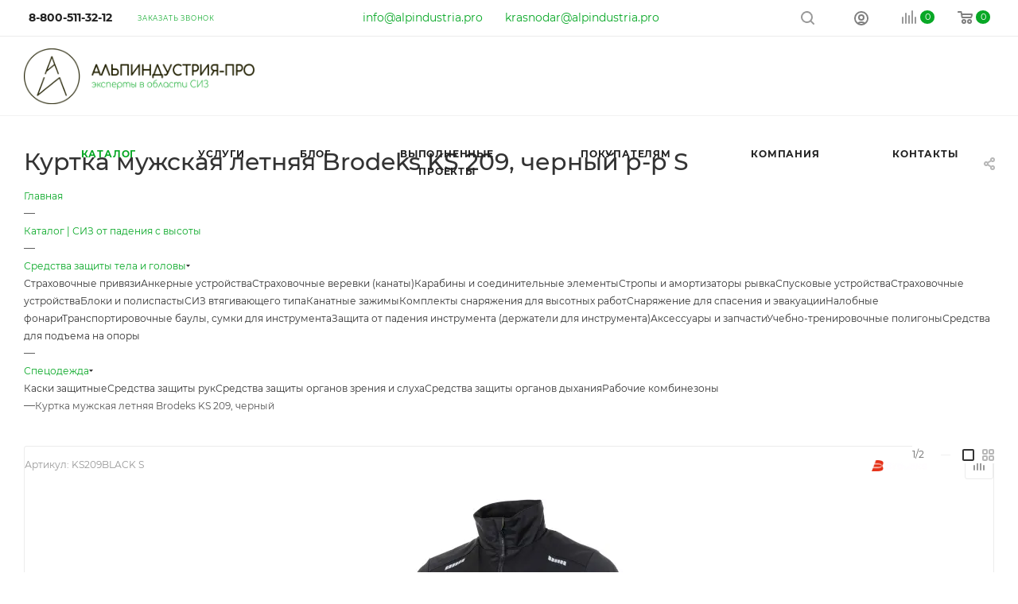

--- FILE ---
content_type: text/html; charset=UTF-8
request_url: https://alpindustria.pro/catalog/sredstva-zashchity-tela-golovy/rabochie-kombinezony/kurtka_muzhskaya_letnyaya_brodeks_ks_209_chernyy/
body_size: 82931
content:

    <!DOCTYPE html>
<html xmlns="http://www.w3.org/1999/xhtml" xml:lang="ru"
      lang="ru"  >
    <head><link rel="canonical" href="https://alpindustria.pro/catalog/sredstva-zashchity-tela-golovy/rabochie-kombinezony/kurtka_muzhskaya_letnyaya_brodeks_ks_209_chernyy/" />
                <title>Куртка мужская летняя Brodeks KS 209, черный р-р S</title>
        <meta name="viewport" content="initial-scale=1.0, width=device-width, maximum-scale=1" />
        <meta name="HandheldFriendly" content="true" />
        <meta name="yes" content="yes" />
        <meta name="apple-mobile-web-app-status-bar-style" content="black" />
        <meta name="SKYPE_TOOLBAR" content="SKYPE_TOOLBAR_PARSER_COMPATIBLE" />
                                                                                                                                        

                        <meta http-equiv="Content-Type" content="text/html; charset=UTF-8" />
<meta name="keywords" content="сиз от падения с высоты купить, средства защиты от падения с высоты купить" />
<meta name="description" content="Интернет-магазин АльпИндустрия-ПРО предлагает к покупке куртка мужская летняя brodeks ks 209, черный. У нас только сертифицированная продукция. Персональные скидки оптовым покупателям. Доставка по России и странам СНГ. Подробности на сайте или по телефону 8 (800) 511-32-12." />
<link href="/bitrix/js/ui/design-tokens/dist/ui.design-tokens.css?176656954826358"  rel="stylesheet" />
<link href="/bitrix/js/ui/fonts/opensans/ui.font.opensans.css?17665695472555"  rel="stylesheet" />
<link href="/bitrix/js/main/popup/dist/main.popup.bundle.css?176656956031694"  rel="stylesheet" />
<link href="/bitrix/js/main/loader/dist/loader.bundle.css?17665695602425"  rel="stylesheet" />
<link href="/bitrix/js/main/core/css/core_viewer.css?176656956461330"  rel="stylesheet" />
<link href="/bitrix/js/ui/entity-selector/dist/entity-selector.bundle.css?176656954724725"  rel="stylesheet" />
<link href="/bitrix/js/ui/design-tokens/air/dist/air-design-tokens.css?1766569548113422"  rel="stylesheet" />
<link href="/bitrix/js/ui/switcher/dist/ui.switcher.bundle.css?17665695467550"  rel="stylesheet" />
<link href="/bitrix/js/ui/cnt/ui.cnt.css?17665695565220"  rel="stylesheet" />
<link href="/bitrix/js/ui/cnt/dist/cnt.bundle.css?17665695566343"  rel="stylesheet" />
<link href="/bitrix/js/ui/icon-set/icon-base.css?17665695551830"  rel="stylesheet" />
<link href="/bitrix/js/ui/icon-set/outline/style.css?176656955591990"  rel="stylesheet" />
<link href="/bitrix/js/ui/icon-set/main/style.css?176656955580627"  rel="stylesheet" />
<link href="/bitrix/js/ui/buttons/dist/ui.buttons.bundle.css?176656955676396"  rel="stylesheet" />
<link href="/bitrix/js/main/core/css/core_date.css?176656956410481"  rel="stylesheet" />
<link href="/bitrix/js/fileman/html_editor/html-editor.css?176656955766036"  rel="stylesheet" />
<link href="/local/templates/aspro_max/components/bitrix/catalog/main/style.css?176656952461190"  rel="stylesheet" />
<link href="/local/templates/aspro_max/components/bitrix/sale.gift.main.products/main/style.css?1766569524663"  rel="stylesheet" />
<link href="/local/templates/aspro_max/vendor/css/carousel/swiper/swiper-bundle.min.css?176656952516494"  rel="stylesheet" />
<link href="/local/templates/aspro_max/css/slider.swiper.min.css?17665695232186"  rel="stylesheet" />
<link href="/local/templates/aspro_max/css/main_slider.min.css?176656952327739"  rel="stylesheet" />
<link href="/local/templates/aspro_max/vendor/css/carousel/owl/owl.carousel.min.css?17665695253351"  rel="stylesheet" />
<link href="/local/templates/aspro_max/vendor/css/carousel/owl/owl.theme.default.min.css?17665695251013"  rel="stylesheet" />
<link href="/local/templates/aspro_max/css/jquery.fancybox.min.css?176656952313062"  rel="stylesheet" />
<link href="/local/templates/aspro_max/css/animation/animation_ext.css?17665695234934"  rel="stylesheet" />
<link href="/bitrix/components/bitrix/main.post.form/templates/.default/style.css?176656976930089"  rel="stylesheet" />
<link href="/bitrix/panel/main/popup.css?176657003922696"  rel="stylesheet" />
<link href="/local/templates/aspro_max/css/out_of_production.min.css?17665695231147"  data-template-style="true"  rel="stylesheet" />
<link href="/local/templates/aspro_max/css/fonts/montserrat/css/montserrat.min.css?17665695235716"  data-template-style="true"  rel="stylesheet" />
<link href="/local/templates/aspro_max/css/blocks/dark-light-theme.css?17665695232648"  data-template-style="true"  rel="stylesheet" />
<link href="/local/templates/aspro_max/css/colored.css?17665695233527"  data-template-style="true"  rel="stylesheet" />
<link href="/local/templates/aspro_max/vendor/css/bootstrap.css?1766569525114216"  data-template-style="true"  rel="stylesheet" />
<link href="/local/templates/aspro_max/css/styles.css?1766569523198604"  data-template-style="true"  rel="stylesheet" />
<link href="/local/templates/aspro_max/css/blocks/blocks.css?176656952323511"  data-template-style="true"  rel="stylesheet" />
<link href="/local/templates/aspro_max/css/blocks/common.blocks/counter-state/counter-state.css?1766569523320"  data-template-style="true"  rel="stylesheet" />
<link href="/local/templates/aspro_max/css/menu.css?176656952387174"  data-template-style="true"  rel="stylesheet" />
<link href="/local/templates/aspro_max/css/catalog.css?176656952317353"  data-template-style="true"  rel="stylesheet" />
<link href="/local/templates/aspro_max/vendor/css/footable.standalone.min.css?176656952519590"  data-template-style="true"  rel="stylesheet" />
<link href="/local/templates/aspro_max/vendor/css/ripple.css?1766569525854"  data-template-style="true"  rel="stylesheet" />
<link href="/local/templates/aspro_max/css/stores.css?176656952310775"  data-template-style="true"  rel="stylesheet" />
<link href="/local/templates/aspro_max/css/yandex_map.css?17665695237688"  data-template-style="true"  rel="stylesheet" />
<link href="/local/templates/aspro_max/css/header_fixed.css?176656952312971"  data-template-style="true"  rel="stylesheet" />
<link href="/local/templates/aspro_max/ajax/ajax.css?1766569525326"  data-template-style="true"  rel="stylesheet" />
<link href="/local/templates/aspro_max/css/blocks/line-block.min.css?17665695234730"  data-template-style="true"  rel="stylesheet" />
<link href="/local/templates/aspro_max/components/bitrix/menu/top/style.css?1766569524204"  data-template-style="true"  rel="stylesheet" />
<link href="/local/templates/aspro_max/components/bitrix/breadcrumb/main/style.css?17665695242145"  data-template-style="true"  rel="stylesheet" />
<link href="/local/templates/aspro_max/css/footer.css?176656952336759"  data-template-style="true"  rel="stylesheet" />
<link href="/bitrix/components/aspro/marketing.popup/templates/max/style.css?17665697579099"  data-template-style="true"  rel="stylesheet" />
<link href="/local/templates/aspro_max/components/bitrix/search.title/fixed/style.css?176656952459"  data-template-style="true"  rel="stylesheet" />
<link href="/local/templates/aspro_max/css/searchtitle.css?176656952311981"  data-template-style="true"  rel="stylesheet" />
<link href="/local/templates/aspro_max/styles.css?176656952621523"  data-template-style="true"  rel="stylesheet" />
<link href="/local/templates/aspro_max/template_styles.css?1766569525487723"  data-template-style="true"  rel="stylesheet" />
<link href="/local/templates/aspro_max/css/header.css?176656952331868"  data-template-style="true"  rel="stylesheet" />
<link href="/local/templates/aspro_max/css/media.css?1766569523198567"  data-template-style="true"  rel="stylesheet" />
<link href="/local/templates/aspro_max/css/h1-medium.css?1766569523464"  data-template-style="true"  rel="stylesheet" />
<link href="/local/templates/aspro_max/themes/7/theme.css?176656952354655"  data-template-style="true"  rel="stylesheet" />
<link href="/local/templates/aspro_max/css/widths/width-1.css?17665695237372"  data-template-style="true"  rel="stylesheet" />
<link href="/local/templates/aspro_max/css/fonts/font-11.css?1766569523956"  data-template-style="true"  rel="stylesheet" />
<link href="/local/templates/aspro_max/css/custom.css?176656952312830"  data-template-style="true"  rel="stylesheet" />
<script>if(!window.BX)window.BX={};if(!window.BX.message)window.BX.message=function(mess){if(typeof mess==='object'){for(let i in mess) {BX.message[i]=mess[i];} return true;}};</script>
<script>(window.BX||top.BX).message({"JS_CORE_LOADING":"Загрузка...","JS_CORE_NO_DATA":"- Нет данных -","JS_CORE_WINDOW_CLOSE":"Закрыть","JS_CORE_WINDOW_EXPAND":"Развернуть","JS_CORE_WINDOW_NARROW":"Свернуть в окно","JS_CORE_WINDOW_SAVE":"Сохранить","JS_CORE_WINDOW_CANCEL":"Отменить","JS_CORE_WINDOW_CONTINUE":"Продолжить","JS_CORE_H":"ч","JS_CORE_M":"м","JS_CORE_S":"с","JSADM_AI_HIDE_EXTRA":"Скрыть лишние","JSADM_AI_ALL_NOTIF":"Показать все","JSADM_AUTH_REQ":"Требуется авторизация!","JS_CORE_WINDOW_AUTH":"Войти","JS_CORE_IMAGE_FULL":"Полный размер"});</script>
<script src="/bitrix/js/main/core/core.js?1766569564512406"></script>
<script>BX.Runtime.registerExtension({"name":"main.core","namespace":"BX","loaded":true});</script>
<script>BX.setJSList(["\/bitrix\/js\/main\/core\/core_ajax.js","\/bitrix\/js\/main\/core\/core_promise.js","\/bitrix\/js\/main\/polyfill\/promise\/js\/promise.js","\/bitrix\/js\/main\/loadext\/loadext.js","\/bitrix\/js\/main\/loadext\/extension.js","\/bitrix\/js\/main\/polyfill\/promise\/js\/promise.js","\/bitrix\/js\/main\/polyfill\/find\/js\/find.js","\/bitrix\/js\/main\/polyfill\/includes\/js\/includes.js","\/bitrix\/js\/main\/polyfill\/matches\/js\/matches.js","\/bitrix\/js\/ui\/polyfill\/closest\/js\/closest.js","\/bitrix\/js\/main\/polyfill\/fill\/main.polyfill.fill.js","\/bitrix\/js\/main\/polyfill\/find\/js\/find.js","\/bitrix\/js\/main\/polyfill\/matches\/js\/matches.js","\/bitrix\/js\/main\/polyfill\/core\/dist\/polyfill.bundle.js","\/bitrix\/js\/main\/core\/core.js","\/bitrix\/js\/main\/polyfill\/intersectionobserver\/js\/intersectionobserver.js","\/bitrix\/js\/main\/lazyload\/dist\/lazyload.bundle.js","\/bitrix\/js\/main\/polyfill\/core\/dist\/polyfill.bundle.js","\/bitrix\/js\/main\/parambag\/dist\/parambag.bundle.js"]);
</script>
<script>BX.Runtime.registerExtension({"name":"pull.protobuf","namespace":"BX","loaded":true});</script>
<script>BX.Runtime.registerExtension({"name":"rest.client","namespace":"window","loaded":true});</script>
<script>(window.BX||top.BX).message({"pull_server_enabled":"Y","pull_config_timestamp":1752479141,"shared_worker_allowed":"Y","pull_guest_mode":"N","pull_guest_user_id":0,"pull_worker_mtime":1766569559});(window.BX||top.BX).message({"PULL_OLD_REVISION":"Для продолжения корректной работы с сайтом необходимо перезагрузить страницу."});</script>
<script>BX.Runtime.registerExtension({"name":"pull.client","namespace":"BX","loaded":true});</script>
<script>BX.Runtime.registerExtension({"name":"pull","namespace":"window","loaded":true});</script>
<script>BX.Runtime.registerExtension({"name":"aspro_bootstrap","namespace":"window","loaded":true});</script>
<script>BX.Runtime.registerExtension({"name":"aspro_logo","namespace":"window","loaded":true});</script>
<script>BX.Runtime.registerExtension({"name":"aspro_jquery.validate","namespace":"window","loaded":true});</script>
<script>BX.Runtime.registerExtension({"name":"aspro_validate","namespace":"window","loaded":true});</script>
<script>BX.Runtime.registerExtension({"name":"aspro_jquery.uniform","namespace":"window","loaded":true});</script>
<script>BX.Runtime.registerExtension({"name":"aspro_line_block","namespace":"window","loaded":true});</script>
<script>BX.Runtime.registerExtension({"name":"aspro_mega_menu","namespace":"window","loaded":true});</script>
<script>BX.Runtime.registerExtension({"name":"ui.design-tokens","namespace":"window","loaded":true});</script>
<script>BX.Runtime.registerExtension({"name":"ui.fonts.opensans","namespace":"window","loaded":true});</script>
<script>BX.Runtime.registerExtension({"name":"main.popup","namespace":"BX.Main","loaded":true});</script>
<script>BX.Runtime.registerExtension({"name":"popup","namespace":"window","loaded":true});</script>
<script>BX.Runtime.registerExtension({"name":"fx","namespace":"window","loaded":true});</script>
<script>BX.Runtime.registerExtension({"name":"ls","namespace":"window","loaded":true});</script>
<script>BX.Runtime.registerExtension({"name":"main.loader","namespace":"BX","loaded":true});</script>
<script>BX.Runtime.registerExtension({"name":"loader","namespace":"window","loaded":true});</script>
<script>(window.BX||top.BX).message({"DISK_MYOFFICE":false});(window.BX||top.BX).message({"JS_CORE_VIEWER_DOWNLOAD":"Скачать","JS_CORE_VIEWER_EDIT":"Редактировать","JS_CORE_VIEWER_DESCR_AUTHOR":"Автор","JS_CORE_VIEWER_DESCR_LAST_MODIFY":"Последние изменения","JS_CORE_VIEWER_TOO_BIG_FOR_VIEW":"Файл слишком большой для просмотра","JS_CORE_VIEWER_OPEN_WITH_GVIEWER":"Открыть файл в Google Viewer","JS_CORE_VIEWER_IFRAME_DESCR_ERROR":"К сожалению, не удалось открыть документ.","JS_CORE_VIEWER_IFRAME_PROCESS_SAVE_DOC":"Сохранение документа","JS_CORE_VIEWER_IFRAME_UPLOAD_DOC_TO_GOOGLE":"Загрузка документа","JS_CORE_VIEWER_IFRAME_CONVERT_ACCEPT":"Конвертировать","JS_CORE_VIEWER_IFRAME_CONVERT_DECLINE":"Отменить","JS_CORE_VIEWER_IFRAME_CONVERT_TO_NEW_FORMAT":"Документ будет сконвертирован в docx, xls, pptx, так как имеет старый формат.","JS_CORE_VIEWER_IFRAME_DESCR_SAVE_DOC":"Сохранить документ?","JS_CORE_VIEWER_IFRAME_SAVE_DOC":"Сохранить","JS_CORE_VIEWER_IFRAME_DISCARD_DOC":"Отменить изменения","JS_CORE_VIEWER_IFRAME_CHOICE_SERVICE_EDIT":"Редактировать с помощью","JS_CORE_VIEWER_IFRAME_SET_DEFAULT_SERVICE_EDIT":"Использовать для всех файлов","JS_CORE_VIEWER_IFRAME_CHOICE_SERVICE_EDIT_ACCEPT":"Применить","JS_CORE_VIEWER_IFRAME_CHOICE_SERVICE_EDIT_DECLINE":"Отменить","JS_CORE_VIEWER_IFRAME_UPLOAD_NEW_VERSION_IN_COMMENT":"Загрузил новую версию файла","JS_CORE_VIEWER_SERVICE_GOOGLE_DRIVE":"Google Docs","JS_CORE_VIEWER_SERVICE_SKYDRIVE":"MS Office Online","JS_CORE_VIEWER_IFRAME_CANCEL":"Отмена","JS_CORE_VIEWER_IFRAME_DESCR_SAVE_DOC_F":"В одном из окон вы редактируете данный документ. Если вы завершили работу над документом, нажмите \u0022#SAVE_DOC#\u0022, чтобы загрузить измененный файл на портал.","JS_CORE_VIEWER_SAVE":"Сохранить","JS_CORE_VIEWER_EDIT_IN_SERVICE":"Редактировать в #SERVICE#","JS_CORE_VIEWER_NOW_EDITING_IN_SERVICE":"Редактирование в #SERVICE#","JS_CORE_VIEWER_SAVE_TO_OWN_FILES_MSGVER_1":"Сохранить на Битрикс24.Диск","JS_CORE_VIEWER_DOWNLOAD_TO_PC":"Скачать на локальный компьютер","JS_CORE_VIEWER_GO_TO_FILE":"Перейти к файлу","JS_CORE_VIEWER_DESCR_SAVE_FILE_TO_OWN_FILES":"Файл #NAME# успешно сохранен\u003Cbr\u003Eв папку \u0022Файлы\\Сохраненные\u0022","JS_CORE_VIEWER_DESCR_PROCESS_SAVE_FILE_TO_OWN_FILES":"Файл #NAME# сохраняется\u003Cbr\u003Eна ваш \u0022Битрикс24.Диск\u0022","JS_CORE_VIEWER_HISTORY_ELEMENT":"История","JS_CORE_VIEWER_VIEW_ELEMENT":"Просмотреть","JS_CORE_VIEWER_THROUGH_VERSION":"Версия #NUMBER#","JS_CORE_VIEWER_THROUGH_LAST_VERSION":"Последняя версия","JS_CORE_VIEWER_DISABLE_EDIT_BY_PERM":"Автор не разрешил вам редактировать этот документ","JS_CORE_VIEWER_IFRAME_UPLOAD_NEW_VERSION_IN_COMMENT_F":"Загрузила новую версию файла","JS_CORE_VIEWER_IFRAME_UPLOAD_NEW_VERSION_IN_COMMENT_M":"Загрузил новую версию файла","JS_CORE_VIEWER_IFRAME_CONVERT_TO_NEW_FORMAT_EX":"Документ будет сконвертирован в формат #NEW_FORMAT#, так как текущий формат #OLD_FORMAT# является устаревшим.","JS_CORE_VIEWER_CONVERT_TITLE":"Конвертировать в #NEW_FORMAT#?","JS_CORE_VIEWER_CREATE_IN_SERVICE":"Создать с помощью #SERVICE#","JS_CORE_VIEWER_NOW_CREATING_IN_SERVICE":"Создание документа в #SERVICE#","JS_CORE_VIEWER_SAVE_AS":"Сохранить как","JS_CORE_VIEWER_CREATE_DESCR_SAVE_DOC_F":"В одном из окон вы создаете новый документ. Если вы завершили работу над документом, нажмите \u0022#SAVE_AS_DOC#\u0022, чтобы перейти к добавлению документа на портал.","JS_CORE_VIEWER_NOW_DOWNLOAD_FROM_SERVICE":"Загрузка документа из #SERVICE#","JS_CORE_VIEWER_EDIT_IN_LOCAL_SERVICE":"Редактировать на моём компьютере","JS_CORE_VIEWER_EDIT_IN_LOCAL_SERVICE_SHORT":"Редактировать на #SERVICE#","JS_CORE_VIEWER_SERVICE_LOCAL":"моём компьютере","JS_CORE_VIEWER_DOWNLOAD_B24_DESKTOP":"Скачать","JS_CORE_VIEWER_SERVICE_LOCAL_INSTALL_DESKTOP_MSGVER_1":"Для эффективного редактирования документов на компьютере, установите приложение для компьютера и подключите Битрикс24.Диск","JS_CORE_VIEWER_SHOW_FILE_DIALOG_OAUTH_NOTICE":"Для просмотра файла, пожалуйста, авторизуйтесь в своем аккаунте \u003Ca id=\u0022bx-js-disk-run-oauth-modal\u0022 href=\u0022#\u0022\u003E#SERVICE#\u003C\/a\u003E.","JS_CORE_VIEWER_SERVICE_OFFICE365":"Office365","JS_CORE_VIEWER_DOCUMENT_IS_LOCKED_BY":"Документ заблокирован на редактирование","JS_CORE_VIEWER_SERVICE_MYOFFICE":"МойОфис","JS_CORE_VIEWER_OPEN_PDF_PREVIEW":"Просмотреть pdf-версию файла","JS_CORE_VIEWER_AJAX_ACCESS_DENIED":"Не хватает прав для просмотра файла. Попробуйте обновить страницу.","JS_CORE_VIEWER_AJAX_CONNECTION_FAILED":"При попытке открыть файл возникла ошибка. Пожалуйста, попробуйте позже.","JS_CORE_VIEWER_AJAX_OPEN_NEW_TAB":"Открыть в новом окне","JS_CORE_VIEWER_AJAX_PRINT":"Распечатать","JS_CORE_VIEWER_TRANSFORMATION_IN_PROCESS":"Документ сохранён. Мы готовим его к показу.","JS_CORE_VIEWER_IFRAME_ERROR_TITLE":"Не удалось открыть документ","JS_CORE_VIEWER_DOWNLOAD_B24_DESKTOP_FULL":"Скачать приложение","JS_CORE_VIEWER_DOWNLOAD_DOCUMENT":"Скачать документ","JS_CORE_VIEWER_IFRAME_ERROR_COULD_NOT_VIEW":"К сожалению, не удалось просмотреть документ.","JS_CORE_VIEWER_ACTIONPANEL_MORE":"Ещё"});</script>
<script>BX.Runtime.registerExtension({"name":"viewer","namespace":"window","loaded":true});</script>
<script>(window.BX||top.BX).message({"UI_TAG_SELECTOR_SEARCH_PLACEHOLDER":"поиск","UI_TAG_SELECTOR_ADD_BUTTON_CAPTION":"Добавить","UI_TAG_SELECTOR_ADD_BUTTON_CAPTION_MORE":"Добавить еще","UI_TAG_SELECTOR_ADD_BUTTON_CAPTION_SINGLE":"Изменить","UI_TAG_SELECTOR_CREATE_BUTTON_CAPTION":"Создать","UI_SELECTOR_SEARCH_LOADER_TEXT":"Идет поиск дополнительных результатов...","UI_SELECTOR_SEARCH_TAB_TITLE":"Поиск","UI_SELECTOR_SEARCH_STUB_TITLE":"Нет совпадений","UI_SELECTOR_SEARCH_STUB_SUBTITLE_MSGVER_1":"Попробуйте изменить условия поиска","UI_SELECTOR_RECENT_TAB_TITLE":"Последние","UI_SELECTOR_ITEM_LINK_TITLE":"подробнее","UI_SELECTOR_TAB_STUB_TITLE":"В категории \u0026laquo;#TAB_TITLE#\u0026raquo; ничего не найдено","UI_SELECTOR_CREATE_ITEM_LABEL":"Создать:"});</script>
<script type="extension/settings" data-extension="ui.entity-selector">{"extensions":["catalog.entity-selector","highloadblock.entity-selector","landing.entity-selector","seo.entity-selector"]}</script>
<script type="extension/settings" data-extension="catalog.entity-selector">{"entities":[{"id":"product","options":{"dynamicLoad":true,"dynamicSearch":true,"searchFields":[{"name":"supertitle","type":"string","system":true},{"name":"SEARCH_PROPERTIES","type":"string"},{"name":"PREVIEW_TEXT","type":"string"},{"name":"DETAIL_TEXT","type":"string"},{"name":"PARENT_NAME","type":"string"},{"name":"PARENT_SEARCH_PROPERTIES","type":"string"},{"name":"PARENT_PREVIEW_TEXT","type":"string"},{"name":"PARENT_DETAIL_TEXT","type":"string"}],"itemOptions":{"default":{"avatar":"\/bitrix\/js\/catalog\/entity-selector\/src\/images\/product.svg","captionOptions":{"fitContent":true,"maxWidth":150}}}}},{"id":"product_variation","options":{"dynamicLoad":false,"dynamicSearch":true,"searchFields":[{"name":"supertitle","type":"string","system":true},{"name":"SEARCH_PROPERTIES","type":"string"},{"name":"PREVIEW_TEXT","type":"string"},{"name":"DETAIL_TEXT","type":"string"},{"name":"PARENT_NAME","type":"string"},{"name":"PARENT_SEARCH_PROPERTIES","type":"string"},{"name":"PARENT_PREVIEW_TEXT","type":"string"},{"name":"PARENT_DETAIL_TEXT","type":"string"}],"itemOptions":{"default":{"avatar":"\/bitrix\/js\/catalog\/entity-selector\/src\/images\/product.svg","captionOptions":{"fitContent":true,"maxWidth":150}}}}},{"id":"variation","options":{"dynamicLoad":true,"dynamicSearch":true,"searchFields":[{"name":"supertitle","type":"string","system":true},{"name":"SEARCH_PROPERTIES","type":"string"},{"name":"PREVIEW_TEXT","type":"string"},{"name":"DETAIL_TEXT","type":"string"},{"name":"PARENT_NAME","type":"string"},{"name":"PARENT_SEARCH_PROPERTIES","type":"string"},{"name":"PARENT_PREVIEW_TEXT","type":"string"},{"name":"PARENT_DETAIL_TEXT","type":"string"}],"itemOptions":{"default":{"avatar":"\/bitrix\/js\/catalog\/entity-selector\/src\/images\/product.svg","captionOptions":{"fitContent":true,"maxWidth":150}}}}},{"id":"store","options":{"itemOptions":{"default":{"avatar":"\/bitrix\/js\/catalog\/entity-selector\/src\/images\/store.svg"}}}},{"id":"dynamic","options":{"itemOptions":{"default":{"avatar":"\/bitrix\/js\/catalog\/entity-selector\/src\/images\/dynamic.svg"}}}},{"id":"agent-contractor-product-variation","options":{"dynamicLoad":true,"dynamicSearch":true,"searchFields":[{"name":"supertitle","type":"string","system":true},{"name":"SEARCH_PROPERTIES","type":"string"},{"name":"PREVIEW_TEXT","type":"string"},{"name":"DETAIL_TEXT","type":"string"},{"name":"PARENT_NAME","type":"string"},{"name":"PARENT_SEARCH_PROPERTIES","type":"string"},{"name":"PARENT_PREVIEW_TEXT","type":"string"},{"name":"PARENT_DETAIL_TEXT","type":"string"}],"itemOptions":{"default":{"avatar":"\/bitrix\/js\/catalog\/entity-selector\/src\/images\/product.svg","captionOptions":{"fitContent":true,"maxWidth":150}}}}},{"id":"agent-contractor-section","options":{"dynamicLoad":true,"dynamicSearch":true,"searchFields":[{"name":"supertitle","type":"string","system":true},{"name":"SEARCH_PROPERTIES","type":"string"},{"name":"PREVIEW_TEXT","type":"string"},{"name":"DETAIL_TEXT","type":"string"},{"name":"PARENT_NAME","type":"string"},{"name":"PARENT_SEARCH_PROPERTIES","type":"string"},{"name":"PARENT_PREVIEW_TEXT","type":"string"},{"name":"PARENT_DETAIL_TEXT","type":"string"}],"itemOptions":{"default":{"avatar":"\/bitrix\/js\/catalog\/entity-selector\/src\/images\/product.svg","captionOptions":{"fitContent":true,"maxWidth":150}}},"tagOptions":{"default":{"textColor":"#535c69","bgColor":"#d2f95f"}}}}]}</script>
<script>BX.Runtime.registerExtension({"name":"catalog.entity-selector","namespace":"window","loaded":true});</script>
<script type="extension/settings" data-extension="highloadblock.entity-selector">{"entities":[{"id":"highloadblock-element","options":{"dynamicLoad":true,"dynamicSearch":true}}]}</script>
<script>BX.Runtime.registerExtension({"name":"highloadblock.entity-selector","namespace":"window","loaded":true});</script>
<script type="extension/settings" data-extension="landing.entity-selector">{"entities":[{"id":"landing","options":{"itemOptions":{"default":{"avatarOptions":{"bgSize":"cover"}},"folder":{"avatar":"\/bitrix\/js\/landing\/entity-selector\/src\/images\/icon-folder.svg"}},"dynamicLoad":true,"dynamicSearch":true}}]}</script>
<script>BX.Runtime.registerExtension({"name":"landing.entity-selector","namespace":"window","loaded":true});</script>
<script>BX.Runtime.registerExtension({"name":"ui.entity-selector","namespace":"BX.UI.EntitySelector","loaded":true});</script>
<script>BX.Runtime.registerExtension({"name":"ui.design-tokens.air","namespace":"window","loaded":true});</script>
<script>BX.Runtime.registerExtension({"name":"ui.icon-set.api.core","namespace":"BX.UI.IconSet","loaded":true});</script>
<script>(window.BX||top.BX).message({"UI_SWITCHER_ON":"вкл","UI_SWITCHER_OFF":"выкл"});(window.BX||top.BX).message({"UI_SWITCHER_ON":"вкл","UI_SWITCHER_OFF":"выкл"});</script>
<script>BX.Runtime.registerExtension({"name":"ui.switcher","namespace":"BX.UI","loaded":true});</script>
<script>BX.Runtime.registerExtension({"name":"ui.cnt","namespace":"BX.UI","loaded":true});</script>
<script>BX.Runtime.registerExtension({"name":"ui.icon-set","namespace":"window","loaded":true});</script>
<script>BX.Runtime.registerExtension({"name":"ui.icon-set.outline","namespace":"window","loaded":true});</script>
<script>BX.Runtime.registerExtension({"name":"ui.icon-set.main","namespace":"window","loaded":true});</script>
<script>(window.BX||top.BX).message({"UI_BUTTONS_SAVE_BTN_TEXT":"Сохранить","UI_BUTTONS_CREATE_BTN_TEXT":"Создать","UI_BUTTONS_ADD_BTN_TEXT":"Добавить","UI_BUTTONS_SEND_BTN_TEXT":"Отправить","UI_BUTTONS_CANCEL_BTN_TEXT":"Отменить","UI_BUTTONS_CLOSE_BTN_TEXT":"Закрыть","UI_BUTTONS_APPLY_BTN_TEXT":"Применить"});</script>
<script>BX.Runtime.registerExtension({"name":"ui.buttons","namespace":"BX.UI","loaded":true});</script>
<script>BX.Runtime.registerExtension({"name":"main.pageobject","namespace":"window","loaded":true});</script>
<script>(window.BX||top.BX).message({"JS_CORE_LOADING":"Загрузка...","JS_CORE_NO_DATA":"- Нет данных -","JS_CORE_WINDOW_CLOSE":"Закрыть","JS_CORE_WINDOW_EXPAND":"Развернуть","JS_CORE_WINDOW_NARROW":"Свернуть в окно","JS_CORE_WINDOW_SAVE":"Сохранить","JS_CORE_WINDOW_CANCEL":"Отменить","JS_CORE_WINDOW_CONTINUE":"Продолжить","JS_CORE_H":"ч","JS_CORE_M":"м","JS_CORE_S":"с","JSADM_AI_HIDE_EXTRA":"Скрыть лишние","JSADM_AI_ALL_NOTIF":"Показать все","JSADM_AUTH_REQ":"Требуется авторизация!","JS_CORE_WINDOW_AUTH":"Войти","JS_CORE_IMAGE_FULL":"Полный размер"});</script>
<script>BX.Runtime.registerExtension({"name":"window","namespace":"window","loaded":true});</script>
<script>(window.BX||top.BX).message({"AMPM_MODE":false});(window.BX||top.BX).message({"MONTH_1":"Январь","MONTH_2":"Февраль","MONTH_3":"Март","MONTH_4":"Апрель","MONTH_5":"Май","MONTH_6":"Июнь","MONTH_7":"Июль","MONTH_8":"Август","MONTH_9":"Сентябрь","MONTH_10":"Октябрь","MONTH_11":"Ноябрь","MONTH_12":"Декабрь","MONTH_1_S":"января","MONTH_2_S":"февраля","MONTH_3_S":"марта","MONTH_4_S":"апреля","MONTH_5_S":"мая","MONTH_6_S":"июня","MONTH_7_S":"июля","MONTH_8_S":"августа","MONTH_9_S":"сентября","MONTH_10_S":"октября","MONTH_11_S":"ноября","MONTH_12_S":"декабря","MON_1":"янв","MON_2":"фев","MON_3":"мар","MON_4":"апр","MON_5":"мая","MON_6":"июн","MON_7":"июл","MON_8":"авг","MON_9":"сен","MON_10":"окт","MON_11":"ноя","MON_12":"дек","DAY_OF_WEEK_0":"Воскресенье","DAY_OF_WEEK_1":"Понедельник","DAY_OF_WEEK_2":"Вторник","DAY_OF_WEEK_3":"Среда","DAY_OF_WEEK_4":"Четверг","DAY_OF_WEEK_5":"Пятница","DAY_OF_WEEK_6":"Суббота","DOW_0":"Вс","DOW_1":"Пн","DOW_2":"Вт","DOW_3":"Ср","DOW_4":"Чт","DOW_5":"Пт","DOW_6":"Сб","FD_SECOND_AGO_0":"#VALUE# секунд назад","FD_SECOND_AGO_1":"#VALUE# секунду назад","FD_SECOND_AGO_10_20":"#VALUE# секунд назад","FD_SECOND_AGO_MOD_1":"#VALUE# секунду назад","FD_SECOND_AGO_MOD_2_4":"#VALUE# секунды назад","FD_SECOND_AGO_MOD_OTHER":"#VALUE# секунд назад","FD_SECOND_DIFF_0":"#VALUE# секунд","FD_SECOND_DIFF_1":"#VALUE# секунда","FD_SECOND_DIFF_10_20":"#VALUE# секунд","FD_SECOND_DIFF_MOD_1":"#VALUE# секунда","FD_SECOND_DIFF_MOD_2_4":"#VALUE# секунды","FD_SECOND_DIFF_MOD_OTHER":"#VALUE# секунд","FD_SECOND_SHORT":"#VALUE#с","FD_MINUTE_AGO_0":"#VALUE# минут назад","FD_MINUTE_AGO_1":"#VALUE# минуту назад","FD_MINUTE_AGO_10_20":"#VALUE# минут назад","FD_MINUTE_AGO_MOD_1":"#VALUE# минуту назад","FD_MINUTE_AGO_MOD_2_4":"#VALUE# минуты назад","FD_MINUTE_AGO_MOD_OTHER":"#VALUE# минут назад","FD_MINUTE_DIFF_0":"#VALUE# минут","FD_MINUTE_DIFF_1":"#VALUE# минута","FD_MINUTE_DIFF_10_20":"#VALUE# минут","FD_MINUTE_DIFF_MOD_1":"#VALUE# минута","FD_MINUTE_DIFF_MOD_2_4":"#VALUE# минуты","FD_MINUTE_DIFF_MOD_OTHER":"#VALUE# минут","FD_MINUTE_0":"#VALUE# минут","FD_MINUTE_1":"#VALUE# минуту","FD_MINUTE_10_20":"#VALUE# минут","FD_MINUTE_MOD_1":"#VALUE# минуту","FD_MINUTE_MOD_2_4":"#VALUE# минуты","FD_MINUTE_MOD_OTHER":"#VALUE# минут","FD_MINUTE_SHORT":"#VALUE#мин","FD_HOUR_AGO_0":"#VALUE# часов назад","FD_HOUR_AGO_1":"#VALUE# час назад","FD_HOUR_AGO_10_20":"#VALUE# часов назад","FD_HOUR_AGO_MOD_1":"#VALUE# час назад","FD_HOUR_AGO_MOD_2_4":"#VALUE# часа назад","FD_HOUR_AGO_MOD_OTHER":"#VALUE# часов назад","FD_HOUR_DIFF_0":"#VALUE# часов","FD_HOUR_DIFF_1":"#VALUE# час","FD_HOUR_DIFF_10_20":"#VALUE# часов","FD_HOUR_DIFF_MOD_1":"#VALUE# час","FD_HOUR_DIFF_MOD_2_4":"#VALUE# часа","FD_HOUR_DIFF_MOD_OTHER":"#VALUE# часов","FD_HOUR_SHORT":"#VALUE#ч","FD_YESTERDAY":"вчера","FD_TODAY":"сегодня","FD_TOMORROW":"завтра","FD_DAY_AGO_0":"#VALUE# дней назад","FD_DAY_AGO_1":"#VALUE# день назад","FD_DAY_AGO_10_20":"#VALUE# дней назад","FD_DAY_AGO_MOD_1":"#VALUE# день назад","FD_DAY_AGO_MOD_2_4":"#VALUE# дня назад","FD_DAY_AGO_MOD_OTHER":"#VALUE# дней назад","FD_DAY_DIFF_0":"#VALUE# дней","FD_DAY_DIFF_1":"#VALUE# день","FD_DAY_DIFF_10_20":"#VALUE# дней","FD_DAY_DIFF_MOD_1":"#VALUE# день","FD_DAY_DIFF_MOD_2_4":"#VALUE# дня","FD_DAY_DIFF_MOD_OTHER":"#VALUE# дней","FD_DAY_AT_TIME":"#DAY# в #TIME#","FD_DAY_SHORT":"#VALUE#д","FD_MONTH_AGO_0":"#VALUE# месяцев назад","FD_MONTH_AGO_1":"#VALUE# месяц назад","FD_MONTH_AGO_10_20":"#VALUE# месяцев назад","FD_MONTH_AGO_MOD_1":"#VALUE# месяц назад","FD_MONTH_AGO_MOD_2_4":"#VALUE# месяца назад","FD_MONTH_AGO_MOD_OTHER":"#VALUE# месяцев назад","FD_MONTH_DIFF_0":"#VALUE# месяцев","FD_MONTH_DIFF_1":"#VALUE# месяц","FD_MONTH_DIFF_10_20":"#VALUE# месяцев","FD_MONTH_DIFF_MOD_1":"#VALUE# месяц","FD_MONTH_DIFF_MOD_2_4":"#VALUE# месяца","FD_MONTH_DIFF_MOD_OTHER":"#VALUE# месяцев","FD_MONTH_SHORT":"#VALUE#мес","FD_YEARS_AGO_0":"#VALUE# лет назад","FD_YEARS_AGO_1":"#VALUE# год назад","FD_YEARS_AGO_10_20":"#VALUE# лет назад","FD_YEARS_AGO_MOD_1":"#VALUE# год назад","FD_YEARS_AGO_MOD_2_4":"#VALUE# года назад","FD_YEARS_AGO_MOD_OTHER":"#VALUE# лет назад","FD_YEARS_DIFF_0":"#VALUE# лет","FD_YEARS_DIFF_1":"#VALUE# год","FD_YEARS_DIFF_10_20":"#VALUE# лет","FD_YEARS_DIFF_MOD_1":"#VALUE# год","FD_YEARS_DIFF_MOD_2_4":"#VALUE# года","FD_YEARS_DIFF_MOD_OTHER":"#VALUE# лет","FD_YEARS_SHORT_0":"#VALUE#л","FD_YEARS_SHORT_1":"#VALUE#г","FD_YEARS_SHORT_10_20":"#VALUE#л","FD_YEARS_SHORT_MOD_1":"#VALUE#г","FD_YEARS_SHORT_MOD_2_4":"#VALUE#г","FD_YEARS_SHORT_MOD_OTHER":"#VALUE#л","CAL_BUTTON":"Выбрать","CAL_TIME_SET":"Установить время","CAL_TIME":"Время","FD_LAST_SEEN_TOMORROW":"завтра в #TIME#","FD_LAST_SEEN_NOW":"только что","FD_LAST_SEEN_TODAY":"сегодня в #TIME#","FD_LAST_SEEN_YESTERDAY":"вчера в #TIME#","FD_LAST_SEEN_MORE_YEAR":"более года назад","FD_UNIT_ORDER":"Y m d H i s","FD_SEPARATOR":"\u0026#32;","FD_SEPARATOR_SHORT":"\u0026#32;"});</script>
<script type="extension/settings" data-extension="main.date">{"formats":{"FORMAT_DATE":"DD.MM.YYYY","FORMAT_DATETIME":"DD.MM.YYYY HH:MI:SS","SHORT_DATE_FORMAT":"d.m.Y","MEDIUM_DATE_FORMAT":"j M Y","LONG_DATE_FORMAT":"j F Y","DAY_MONTH_FORMAT":"j F","DAY_SHORT_MONTH_FORMAT":"j M","SHORT_DAY_OF_WEEK_MONTH_FORMAT":"D, j F","SHORT_DAY_OF_WEEK_SHORT_MONTH_FORMAT":"D, j M","DAY_OF_WEEK_MONTH_FORMAT":"l, j F","FULL_DATE_FORMAT":"l, j F Y","SHORT_TIME_FORMAT":"H:i","LONG_TIME_FORMAT":"H:i:s"}}</script>
<script>BX.Runtime.registerExtension({"name":"main.date","namespace":"BX.Main","loaded":true});</script>
<script>(window.BX||top.BX).message({"WEEK_START":1});</script>
<script>BX.Runtime.registerExtension({"name":"date","namespace":"window","loaded":true});</script>
<script>BX.Runtime.registerExtension({"name":"timer","namespace":"window","loaded":true});</script>
<script>BX.Runtime.registerExtension({"name":"html_editor","namespace":"window","loaded":true});</script>
<script type="extension/settings" data-extension="currency.currency-core">{"region":"ru"}</script>
<script>BX.Runtime.registerExtension({"name":"currency.currency-core","namespace":"BX.Currency","loaded":true});</script>
<script>BX.Runtime.registerExtension({"name":"currency","namespace":"window","loaded":true});</script>
<script>BX.Runtime.registerExtension({"name":"aspro_swiper_init","namespace":"window","loaded":true});</script>
<script>BX.Runtime.registerExtension({"name":"aspro_swiper","namespace":"window","loaded":true});</script>
<script>BX.Runtime.registerExtension({"name":"aspro_swiper_main_styles","namespace":"window","loaded":true});</script>
<script>BX.Runtime.registerExtension({"name":"aspro_owl_carousel","namespace":"window","loaded":true});</script>
<script>BX.Runtime.registerExtension({"name":"aspro_catalog_element","namespace":"window","loaded":true});</script>
<script>BX.Runtime.registerExtension({"name":"aspro_fancybox","namespace":"window","loaded":true});</script>
<script>BX.Runtime.registerExtension({"name":"aspro_animation_ext","namespace":"window","loaded":true});</script>
<script>(window.BX||top.BX).message({"CT_BST_SEARCH_BUTTON2":"Найти","SEARCH_IN_SITE_FULL":"По всему сайту","SEARCH_IN_SITE":"Везде","SEARCH_IN_CATALOG_FULL":"По каталогу","SEARCH_IN_CATALOG":"Каталог"});</script>
<script>BX.Runtime.registerExtension({"name":"aspro_searchtitle","namespace":"window","loaded":true});</script>
<script>(window.BX||top.BX).message({"LANGUAGE_ID":"ru","FORMAT_DATE":"DD.MM.YYYY","FORMAT_DATETIME":"DD.MM.YYYY HH:MI:SS","COOKIE_PREFIX":"BITRIX_SM","SERVER_TZ_OFFSET":"10800","UTF_MODE":"Y","SITE_ID":"s1","SITE_DIR":"\/","USER_ID":"","SERVER_TIME":1769039280,"USER_TZ_OFFSET":0,"USER_TZ_AUTO":"Y","bitrix_sessid":"b279f7b415c9c94aaabd3364f811d848"});</script>

<script src="/bitrix/js/pull/protobuf/protobuf.js?1766569559274055"></script>
<script src="/bitrix/js/pull/protobuf/model.js?176656955970928"></script>
<script src="/bitrix/js/rest/client/rest.client.js?176656954517414"></script>
<script src="/bitrix/js/pull/client/pull.client.js?176656955983861"></script>
<script src="/bitrix/js/main/ajax.js?176656956035509"></script>
<script src="/bitrix/js/main/popup/dist/main.popup.bundle.js?1766569560119074"></script>
<script src="/bitrix/js/main/core/core_fx.js?176656956416888"></script>
<script src="/bitrix/js/main/core/core_ls.js?17665695644201"></script>
<script src="/bitrix/js/main/loader/dist/loader.bundle.js?17665695607707"></script>
<script src="/bitrix/js/main/core/core_viewer.js?1766569564144649"></script>
<script src="/bitrix/js/ui/entity-selector/dist/entity-selector.bundle.js?1766569547296850"></script>
<script src="/bitrix/js/ui/icon-set/api/core/dist/ui.icon-set.core.bundle.js?176656955540793"></script>
<script src="/bitrix/js/ui/switcher/dist/ui.switcher.bundle.js?176656954614161"></script>
<script src="/bitrix/js/ui/cnt/dist/cnt.bundle.js?176656955616741"></script>
<script src="/bitrix/js/ui/buttons/dist/ui.buttons.bundle.js?176656955691436"></script>
<script src="/bitrix/js/main/pageobject/pageobject.js?1766569560864"></script>
<script src="/bitrix/js/main/core/core_window.js?176656956498766"></script>
<script src="/bitrix/js/main/date/main.date.js?176656956062683"></script>
<script src="/bitrix/js/main/core/core_date.js?176656956436080"></script>
<script src="/bitrix/js/main/core/core_timer.js?17665695646316"></script>
<script src="/bitrix/js/fileman/html_editor/range.js?1766569557149119"></script>
<script src="/bitrix/js/fileman/html_editor/html-actions.js?1766569557124945"></script>
<script src="/bitrix/js/fileman/html_editor/html-views.js?176656955785356"></script>
<script src="/bitrix/js/fileman/html_editor/html-parser.js?1766569557104822"></script>
<script src="/bitrix/js/fileman/html_editor/html-base-controls.js?1766569557100707"></script>
<script src="/bitrix/js/fileman/html_editor/html-controls.js?1766569557175462"></script>
<script src="/bitrix/js/fileman/html_editor/html-components.js?176656955712580"></script>
<script src="/bitrix/js/fileman/html_editor/html-snippets.js?176656955724360"></script>
<script src="/bitrix/js/fileman/html_editor/html-editor.js?1766569557135416"></script>
<script src="/bitrix/js/main/dd.js?176656956014809"></script>
<script src="/bitrix/js/currency/currency-core/dist/currency-core.bundle.js?17665695578800"></script>
<script src="/bitrix/js/currency/core_currency.js?17665695571181"></script>
<script>
					(function () {
						"use strict";
						var counter = function ()
						{
							var cookie = (function (name) {
								var parts = ("; " + document.cookie).split("; " + name + "=");
								if (parts.length == 2) {
									try {return JSON.parse(decodeURIComponent(parts.pop().split(";").shift()));}
									catch (e) {}
								}
							})("BITRIX_CONVERSION_CONTEXT_s1");
							if (cookie && cookie.EXPIRE >= BX.message("SERVER_TIME"))
								return;
							var request = new XMLHttpRequest();
							request.open("POST", "/bitrix/tools/conversion/ajax_counter.php", true);
							request.setRequestHeader("Content-type", "application/x-www-form-urlencoded");
							request.send(
								"SITE_ID="+encodeURIComponent("s1")+
								"&sessid="+encodeURIComponent(BX.bitrix_sessid())+
								"&HTTP_REFERER="+encodeURIComponent(document.referrer)
							);
						};
						if (window.frameRequestStart === true)
							BX.addCustomEvent("onFrameDataReceived", counter);
						else
							BX.ready(counter);
					})();
				</script>
<script>BX.message({'PORTAL_WIZARD_NAME':'Аспро: Максимум - интернет-магазин','PORTAL_WIZARD_DESC':'Аспро: Максимум - интернет магазин с поддержкой современных технологий: BigData, композитный сайт, фасетный поиск, адаптивная верстка','ASPRO_MAX_MOD_INST_OK':'Поздравляем, модуль «Аспро: Максимум - интернет-магазин» успешно установлен!<br />\nДля установки готового сайта, пожалуйста перейдите <a href=\'/bitrix/admin/wizard_list.php?lang=ru\'>в список мастеров<\/a> <br />и выберите пункт «Установить» в меню мастера aspro:max','ASPRO_MAX_MOD_UNINST_OK':'Удаление модуля успешно завершено','ASPRO_MAX_SCOM_INSTALL_NAME':'Аспро: Максимум - интернет-магазин','ASPRO_MAX_SCOM_INSTALL_DESCRIPTION':'Мастер создания интернет-магазина «Аспро: Максимум - интернет-магазин»','ASPRO_MAX_SCOM_INSTALL_TITLE':'Установка модуля \"Аспро: Максимум\"','ASPRO_MAX_SCOM_UNINSTALL_TITLE':'Удаление модуля \"Аспро: Максимум\"','ASPRO_MAX_SPER_PARTNER':'Аспро','ASPRO_MAX_PARTNER_URI':'http://www.aspro.ru','OPEN_WIZARDS_LIST':'Открыть список мастеров','ASPRO_MAX_INSTALL_SITE':'Установить готовый сайт','PHONE':'Телефон','FAST_VIEW':'Быстрый просмотр','TABLES_SIZE_TITLE':'Подбор размера','SOCIAL':'Социальные сети','DESCRIPTION':'Описание магазина','ITEMS':'Товары','LOGO':'Логотип','REGISTER_INCLUDE_AREA':'Текст о регистрации','AUTH_INCLUDE_AREA':'Текст об авторизации','FRONT_IMG':'Изображение компании','EMPTY_CART':'пуста','CATALOG_VIEW_MORE':'... Показать все','CATALOG_VIEW_LESS':'... Свернуть','JS_REQUIRED':'Заполните это поле','JS_FORMAT':'Неверный формат','JS_FILE_EXT':'Недопустимое расширение файла','JS_PASSWORD_COPY':'Пароли не совпадают','JS_PASSWORD_LENGTH':'Минимум 6 символов','JS_ERROR':'Неверно заполнено поле','JS_FILE_SIZE':'Максимальный размер 5мб','JS_FILE_BUTTON_NAME':'Выберите файл','JS_FILE_DEFAULT':'Прикрепите файл','JS_DATE':'Некорректная дата','JS_DATETIME':'Некорректная дата/время','JS_REQUIRED_LICENSES':'Согласитесь с условиями','JS_REQUIRED_OFFER':'Согласитесь с условиями','LICENSE_PROP':'Согласие на обработку персональных данных','LOGIN_LEN':'Введите минимум {0} символа','FANCY_CLOSE':'Закрыть','FANCY_NEXT':'Следующий','FANCY_PREV':'Предыдущий','TOP_AUTH_REGISTER':'Регистрация','CALLBACK':'Заказать звонок','ASK':'Задать вопрос','REVIEW':'Оставить отзыв','S_CALLBACK':'Заказать звонок','UNTIL_AKC':'До конца акции','TITLE_QUANTITY_BLOCK':'Остаток','TITLE_QUANTITY':'шт','TOTAL_SUMM_ITEM':'Общая стоимость ','SUBSCRIBE_SUCCESS':'Вы успешно подписались','RECAPTCHA_TEXT':'Подтвердите, что вы не робот','JS_RECAPTCHA_ERROR':'Пройдите проверку','COUNTDOWN_SEC':'сек','COUNTDOWN_MIN':'мин','COUNTDOWN_HOUR':'час','COUNTDOWN_DAY0':'дн','COUNTDOWN_DAY1':'дн','COUNTDOWN_DAY2':'дн','COUNTDOWN_WEAK0':'Недель','COUNTDOWN_WEAK1':'Неделя','COUNTDOWN_WEAK2':'Недели','COUNTDOWN_MONTH0':'Месяцев','COUNTDOWN_MONTH1':'Месяц','COUNTDOWN_MONTH2':'Месяца','COUNTDOWN_YEAR0':'Лет','COUNTDOWN_YEAR1':'Год','COUNTDOWN_YEAR2':'Года','COUNTDOWN_COMPACT_SEC':'с','COUNTDOWN_COMPACT_MIN':'м','COUNTDOWN_COMPACT_HOUR':'ч','COUNTDOWN_COMPACT_DAY':'д','COUNTDOWN_COMPACT_WEAK':'н','COUNTDOWN_COMPACT_MONTH':'м','COUNTDOWN_COMPACT_YEAR0':'л','COUNTDOWN_COMPACT_YEAR1':'г','CATALOG_PARTIAL_BASKET_PROPERTIES_ERROR':'Заполнены не все свойства у добавляемого товара','CATALOG_EMPTY_BASKET_PROPERTIES_ERROR':'Выберите свойства товара, добавляемые в корзину в параметрах компонента','CATALOG_ELEMENT_NOT_FOUND':'Элемент не найден','ERROR_ADD2BASKET':'Ошибка добавления товара в корзину','CATALOG_SUCCESSFUL_ADD_TO_BASKET':'Успешное добавление товара в корзину','ERROR_BASKET_TITLE':'Ошибка корзины','ERROR_BASKET_PROP_TITLE':'Выберите свойства, добавляемые в корзину','ERROR_BASKET_BUTTON':'Выбрать','BASKET_TOP':'Корзина в шапке','ERROR_ADD_DELAY_ITEM':'Ошибка отложенной корзины','VIEWED_TITLE':'Ранее вы смотрели','VIEWED_BEFORE':'Ранее вы смотрели','BEST_TITLE':'Лучшие предложения','CT_BST_SEARCH_BUTTON':'Поиск','CT_BST_SEARCH2_BUTTON':'Найти','BASKET_PRINT_BUTTON':'Распечатать','BASKET_CLEAR_ALL_BUTTON':'Очистить','BASKET_QUICK_ORDER_BUTTON':'Быстрый заказ','BASKET_CONTINUE_BUTTON':'Продолжить покупки','BASKET_ORDER_BUTTON':'Оформить заказ','SHARE_BUTTON':'Поделиться','BASKET_CHANGE_TITLE':'Ваш заказ','BASKET_CHANGE_LINK':'Изменить','MORE_INFO_SKU':'Купить','FROM':'от','BEFORE':'до','TITLE_BLOCK_VIEWED_NAME':'Ранее вы смотрели','T_BASKET':'Корзина','FILTER_EXPAND_VALUES':'Показать все','FILTER_HIDE_VALUES':'Свернуть','FULL_ORDER':'Полный заказ','CUSTOM_COLOR_CHOOSE':'Выбрать','CUSTOM_COLOR_CANCEL':'Отмена','S_MOBILE_MENU':'Меню','MAX_T_MENU_BACK':'Назад','MAX_T_MENU_CALLBACK':'Обратная связь','MAX_T_MENU_CONTACTS_TITLE':'Будьте на связи','SEARCH_TITLE':'Поиск','SOCIAL_TITLE':'Оставайтесь на связи','HEADER_SCHEDULE':'Время работы','SEO_TEXT':'SEO описание','COMPANY_IMG':'Картинка компании','COMPANY_TEXT':'Описание компании','CONFIG_SAVE_SUCCESS':'Настройки сохранены','CONFIG_SAVE_FAIL':'Ошибка сохранения настроек','ITEM_ECONOMY':'Экономия','ITEM_ARTICLE':'Артикул: ','JS_FORMAT_ORDER':'имеет неверный формат','JS_BASKET_COUNT_TITLE':'В корзине товаров на SUMM','POPUP_VIDEO':'Видео','POPUP_GIFT_TEXT':'Нашли что-то особенное? Намекните другу о подарке!','ORDER_FIO_LABEL':'Ф.И.О.','ORDER_PHONE_LABEL':'Телефон','ORDER_REGISTER_BUTTON':'Регистрация','PRICES_TYPE':'Варианты цен','FILTER_HELPER_VALUES':' знач.','SHOW_MORE_SCU_MAIN':'Еще #COUNT#','SHOW_MORE_SCU_1':'предложение','SHOW_MORE_SCU_2':'предложения','SHOW_MORE_SCU_3':'предложений','PARENT_ITEM_NOT_FOUND':'Не найден основной товар для услуги в корзине. Обновите страницу и попробуйте снова.'})</script>
<link href="" data-skip-moving="true" rel="stylesheet">
<meta name="theme-color" content="#08a826">
<style>:root{--theme-base-color: #08a826;--theme-base-opacity-color: #08a8261a;--theme-base-color-hue:131;--theme-base-color-saturation:91%;--theme-base-color-lightness:35%;}</style>
<style>html {--theme-page-width: 1700px;--theme-page-width-padding: 30px}</style>
<script src="/local/templates/aspro_max/js/observer.js" async defer></script>
<script data-skip-moving="true">window.lazySizesConfig = window.lazySizesConfig || {};lazySizesConfig.loadMode = 1;lazySizesConfig.expand = 200;lazySizesConfig.expFactor = 1;lazySizesConfig.hFac = 0.1;window.lazySizesConfig.loadHidden = false;window.lazySizesConfig.lazyClass = "lazy";</script>
<script src="/local/templates/aspro_max/js/ls.unveilhooks.min.js" data-skip-moving="true" defer></script>
<script src="/local/templates/aspro_max/js/lazysizes.min.js" data-skip-moving="true" defer></script>
<link href="/local/templates/aspro_max/css/print.css?176656952323580" data-template-style="true" rel="stylesheet" media="print">
                    <script src=""></script>
                    <script data-skip-moving="true" src="/bitrix/js/main/jquery/jquery-2.2.4.min.js"></script>
                    <script data-skip-moving="true" src="/local/templates/aspro_max/js/speed.min.js?=1766569523"></script>
<link rel="shortcut icon" href="/favicon.svg" type="image/svg+xml" />
<link rel="apple-touch-icon" sizes="180x180" href="/upload/dev2fun.imagecompress/webp/CMax/235/90t5pzdud0iee8gnnmxovtnpiarkgo8o.webp" />
<meta property="og:description" content="Интернет-магазин АльпИндустрия-ПРО предлагает к покупке куртка мужская летняя brodeks ks 209, черный. У нас только сертифицированная продукция. Персональные скидки оптовым покупателям. Доставка по России и странам СНГ. Подробности на сайте или по телефону 8 (800) 511-32-12." />
<meta property="og:image" content="https://alpindustria.pro/upload/dev2fun.imagecompress/webp/iblock/df1/q3fhuejw8sor94to34adem9emrs0udoi/KS-209-01.webp" />
<link rel="image_src" href="https://alpindustria.pro/upload/dev2fun.imagecompress/webp/iblock/df1/q3fhuejw8sor94to34adem9emrs0udoi/KS-209-01.webp"  />
<meta property="og:title" content="Куртка мужская летняя Brodeks KS 209, черный р-р S" />
<meta property="og:type" content="website" />
<meta property="og:url" content="https://alpindustria.pro/catalog/sredstva-zashchity-tela-golovy/rabochie-kombinezony/kurtka_muzhskaya_letnyaya_brodeks_ks_209_chernyy/" />
<script src="/local/templates/aspro_max/js/fetch/bottom_panel.js?17665695231144" defer=""></script>

<script src="/local/templates/aspro_max/vendor/js/velocity/velocity.js?176656952544791"></script>
<script src="/local/templates/aspro_max/vendor/js/velocity/velocity.ui.js?176656952513257"></script>
<script src="/local/templates/aspro_max/js/jquery.mobile.custom.touch.js?176656952313930"></script>
<script src="/local/templates/aspro_max/js/jquery.mobile.custom.touch.min.js?17665695237784"></script>
<script src="/local/templates/aspro_max/js/jquery.inputmask.bundle.min.js?1766569523118400"></script>
<script src="/local/templates/aspro_max/js/jquery.dotdotdot.min.js?17665695235908"></script>
<script src="/local/templates/aspro_max/vendor/js/jquery.appear.js?17665695253188"></script>
<script src="/local/templates/aspro_max/js/scrollTabs.js?176656952312625"></script>
<script src="/local/templates/aspro_max/js/jquery.mCustomScrollbar.js?176656952394214"></script>
<script src="/local/templates/aspro_max/js/jqModal.js?176656952311178"></script>
<script src="/local/templates/aspro_max/js/xzoom.js?176656952329854"></script>
<script src="/local/templates/aspro_max/js/xzoom.min.js?176656952313103"></script>
<script src="/local/templates/aspro_max/js/equalize.min.js?1766569523588"></script>
<script src="/local/templates/aspro_max/js/jquery.ikSelect.js?176656952332083"></script>
<script src="/local/templates/aspro_max/js/jquery.ikSelect.min.js?176656952322426"></script>
<script src="/local/templates/aspro_max/js/out_of_production.min.js?17665695231006"></script>
<script src="/local/templates/aspro_max/vendor/js/bootstrap.js?176656952527908"></script>
<script src="/local/templates/aspro_max/js/jquery.actual.min.js?17665695231251"></script>
<script src="/local/templates/aspro_max/vendor/js/jquery.bxslider.js?176656952566080"></script>
<script src="/local/templates/aspro_max/vendor/js/ripple.js?17665695254702"></script>
<script src="/local/templates/aspro_max/js/browser.js?17665695231032"></script>
<script src="/local/templates/aspro_max/vendor/js/moment.min.js?176656952534436"></script>
<script src="/local/templates/aspro_max/vendor/js/footable.js?1766569525275478"></script>
<script src="/local/templates/aspro_max/vendor/js/sticky-sidebar.js?176656952525989"></script>
<script src="/local/templates/aspro_max/js/jquery.alphanumeric.js?17665695231972"></script>
<script src="/local/templates/aspro_max/js/jquery.cookie.js?17665695233066"></script>
<script src="/local/templates/aspro_max/js/mobile.js?176656952327890"></script>
<script src="/local/templates/aspro_max/js/main.js?1766569523393647"></script>
<script src="/local/templates/aspro_max/js/blocks/blocks.js?176656952312533"></script>
<script src="/local/templates/aspro_max/js/logo.min.js?17665695233490"></script>
<script src="/local/templates/aspro_max/js/autoload/item-action.js?176656952316380"></script>
<script src="/local/templates/aspro_max/js/autoload/select_offer_load.js?17665695231193"></script>
<script src="/local/templates/aspro_max/js/jquery.validate.js?176656952339131"></script>
<script src="/local/templates/aspro_max/js/jquery.uniform.min.js?17665695238308"></script>
<script src="/bitrix/components/bitrix/search.title/script.js?176656978710542"></script>
<script src="/local/templates/aspro_max/components/bitrix/search.title/mega_menu/script.js?176656952410313"></script>
<script src="/local/templates/aspro_max/components/bitrix/menu/top/script.js?176656952436"></script>
<script src="/local/templates/aspro_max/js/mega_menu.js?17665695231023"></script>
<script src="/local/templates/aspro_max/components/bitrix/menu/bottom/script.js?1766569525789"></script>
<script src="/local/templates/aspro_max/components/bitrix/search.title/fixed/script.js?176656952410790"></script>
<script src="/local/templates/aspro_max/js/searchtitle.js?17665695231367"></script>
<script src="/local/templates/aspro_max/js/custom.js?1766569523532"></script>
<script src="/local/templates/aspro_max/components/bitrix/catalog/main/script.js?176656952420079"></script>
<script src="/local/templates/aspro_max/components/bitrix/catalog.element/main/script.js?1766569524147847"></script>
<script src="/local/templates/aspro_max/components/bitrix/sale.gift.main.products/main/script.js?17665695244955"></script>
<script src="/local/templates/aspro_max/js/slider.swiper.min.js?17665695231407"></script>
<script src="/local/templates/aspro_max/vendor/js/carousel/swiper/swiper-bundle.min.js?176656952596303"></script>
<script src="/local/templates/aspro_max/js/jquery.history.js?176656952321571"></script>
<script src="/local/templates/aspro_max/vendor/js/carousel/owl/owl.carousel.min.js?176656952544743"></script>
<script src="/local/templates/aspro_max/js/catalog_element.min.js?176656952311222"></script>
<script src="/local/templates/aspro_max/js/jquery.fancybox.min.js?176656952367390"></script>
<script src="/local/templates/aspro_max/components/bitrix/forum.topic.reviews/main/script.js?176656952527088"></script>
<script src="/bitrix/components/bitrix/main.post.form/templates/.default/script.js?1766569769128400"></script>
                <style>html {--theme-items-gap:32px;--fixed-header:80px;}</style>        
<meta name="yandex-verification" content="1ee9b6ca3f34029c" />
<meta name="yandex-verification" content="3f42bde293728ab3" />        
        
        
        <!-- Yandex.Metrika counter -->
        <!--<script >
           (function(m,e,t,r,i,k,a){m[i]=m[i]||function(){(m[i].a=m[i].a||[]).push(arguments)};
           m[i].l=1*new Date();
           for (var j = 0; j < document.scripts.length; j++) {if (document.scripts[j].src === r) { return; }}
           k=e.createElement(t),a=e.getElementsByTagName(t)[0],k.async=1,k.src=r,a.parentNode.insertBefore(k,a)})
           (window, document, "script", "https://mc.yandex.ru/metrika/tag.js", "ym");
           ym(39260460, "init", {
                clickmap:true,
                trackLinks:true,
                accurateTrackBounce:true,
                ecommerce:"dataLayer"
           });
        </script>
        <noscript><div><img data-lazyload class="lazy " src="[data-uri]" data-src="https://mc.yandex.ru/watch/39260460" style="position:absolute; left:-9999px;" alt="" /></div></noscript>-->
        <!-- /Yandex.Metrika counter -->

        <!-- Yandex.Metrika counter -->
        <script>
            (function(m,e,t,r,i,k,a){
                m[i]=m[i]||function(){(m[i].a=m[i].a||[]).push(arguments)};
                m[i].l=1*new Date();
                for (var j = 0; j < document.scripts.length; j++) {if (document.scripts[j].src === r) { return; }}
                k=e.createElement(t),a=e.getElementsByTagName(t)[0],k.async=1,k.src=r,a.parentNode.insertBefore(k,a)
            })(window, document,'script','https://mc.yandex.ru/metrika/tag.js?id=39260460', 'ym');
            ym(39260460, 'init', {ssr:true, webvisor:true, clickmap:true, ecommerce:"dataLayer", accurateTrackBounce:true, trackLinks:true});
        </script>
        <noscript><div><img data-lazyload class="lazy " src="[data-uri]" data-src="https://mc.yandex.ru/watch/39260460" style="position:absolute; left:-9999px;" alt="" /></div></noscript>
        <!-- /Yandex.Metrika counter -->
        
    </head>
<body class=" site_s1  fill_bg_n catalog-delayed-btn-N theme-light"
      id="main" data-site="/">

	<div id="panel"></div>

		<!--'start_frame_cache_basketitems-component-block'-->												<div id="ajax_basket"></div>
					<!--'end_frame_cache_basketitems-component-block'-->								<div class="cd-modal-bg"></div>
		<script data-skip-moving="true">var solutionName = 'arMaxOptions';</script>
		<script src="/local/templates/aspro_max/js/setTheme.php?site_id=s1&site_dir=/" data-skip-moving="true"></script>
		<script>window.onload=function(){window.basketJSParams = window.basketJSParams || [];window.dataLayer = window.dataLayer || [];}
		BX.message({'MIN_ORDER_PRICE_TEXT':'<b>Минимальная сумма заказа #PRICE#<\/b><br/>Пожалуйста, добавьте еще товаров в корзину','LICENSES_TEXT':'Я согласен на <a href=\"/include/licenses_detail.php\" target=\"_blank\">обработку персональных данных<\/a>'});
		arAsproOptions.PAGES.FRONT_PAGE = window[solutionName].PAGES.FRONT_PAGE = "";arAsproOptions.PAGES.BASKET_PAGE = window[solutionName].PAGES.BASKET_PAGE = "";arAsproOptions.PAGES.ORDER_PAGE = window[solutionName].PAGES.ORDER_PAGE = "";arAsproOptions.PAGES.PERSONAL_PAGE = window[solutionName].PAGES.PERSONAL_PAGE = "";arAsproOptions.PAGES.CATALOG_PAGE = window[solutionName].PAGES.CATALOG_PAGE = "1";</script>
<div class="wrapper1  header_bgcolored long_header  high_one_row_header catalog_page basket_normal basket_fill_WHITE side_LEFT block_side_NORMAL catalog_icons_N banner_auto with_fast_view mheader-v1 header-v14 header-font-lower_N regions_N title_position_LEFT footer-v4 front-vindex1 mfixed_Y mfixed_view_scroll_top title-v3 lazy_Y with_phones compact-catalog normal-catalog-img landing-normal big-banners-mobile-normal bottom-icons-panel-N compact-breadcrumbs-N catalog-delayed-btn-N  ">

<div class="mega_fixed_menu scrollblock">
	<div class="maxwidth-theme">
		<svg class="svg svg-close" width="14" height="14" viewBox="0 0 14 14">
		  <path data-name="Rounded Rectangle 568 copy 16" d="M1009.4,953l5.32,5.315a0.987,0.987,0,0,1,0,1.4,1,1,0,0,1-1.41,0L1008,954.4l-5.32,5.315a0.991,0.991,0,0,1-1.4-1.4L1006.6,953l-5.32-5.315a0.991,0.991,0,0,1,1.4-1.4l5.32,5.315,5.31-5.315a1,1,0,0,1,1.41,0,0.987,0.987,0,0,1,0,1.4Z" transform="translate(-1001 -946)"></path>
		</svg>
		<i class="svg svg-close mask arrow"></i>
		<div class="row">
			<div class="col-md-9">
				<div class="left_menu_block">
					<div class="logo_block flexbox flexbox--row align-items-normal">
						<div class="logo">
							<a href="/"><img src="/upload/dev2fun.imagecompress/webp/CMax/654/zm466rvis99stlg2gnig003lxr3ltemm.webp" alt="АльпИндустрия-ПРО" title="АльпИндустрия-ПРО" data-src="" /></a>						</div>
						<div class="top-description addr">
													</div>
					</div>
					<div class="search_block">
						<div class="search_wrap">
							<div class="search-block">
												<div class="search-wrapper">
				<div id="title-search_mega_menu">
					<form action="/catalog/" class="search">
						<div class="search-input-div">
							<input class="search-input" id="title-search-input_mega_menu" type="text" name="q" value="" placeholder="Поиск" size="20" maxlength="50" autocomplete="off" />
						</div>
						<div class="search-button-div">
							<button class="btn btn-search" type="submit" name="s" value="Найти"><i class="svg inline  svg-inline-search2" aria-hidden="true" ><svg class="" width="17" height="17" viewBox="0 0 17 17" aria-hidden="true"><path class="cls-1" d="M16.709,16.719a1,1,0,0,1-1.412,0l-3.256-3.287A7.475,7.475,0,1,1,15,7.5a7.433,7.433,0,0,1-1.549,4.518l3.258,3.289A1,1,0,0,1,16.709,16.719ZM7.5,2A5.5,5.5,0,1,0,13,7.5,5.5,5.5,0,0,0,7.5,2Z"></path></svg></i></button>
							<span class="close-block inline-search-hide"><span class="svg svg-close close-icons"></span></span>
						</div>
					</form>
				</div>
			</div>
	<script>
	var jsControl = new JCTitleSearch3({
		//'WAIT_IMAGE': '/bitrix/themes/.default/images/wait.gif',
		'AJAX_PAGE' : '/catalog/sredstva-zashchity-tela-golovy/rabochie-kombinezony/kurtka_muzhskaya_letnyaya_brodeks_ks_209_chernyy/',
		'CONTAINER_ID': 'title-search_mega_menu',
		'INPUT_ID': 'title-search-input_mega_menu',
		'INPUT_ID_TMP': 'title-search-input_mega_menu',
		'MIN_QUERY_LEN': 2
	});
</script>							</div>
						</div>
					</div>
										<!-- noindex -->

	<div class="burger_menu_wrapper">
		
			<div class="top_link_wrapper">
				<div class="menu-item dropdown catalog wide_menu  active">
					<div class="wrap">
						<a class="dropdown-toggle" href="/catalog/">
							<div class="link-title color-theme-hover">
																Каталог							</div>
						</a>
													<span class="tail"></span>
							<div class="burger-dropdown-menu row">
								<div class="menu-wrapper" >
									
																														<div class="col-md-4 dropdown-submenu  has_img">
																						<a href="/catalog/strakhovochnye_privyazi/" class="color-theme-hover" title="Страховочные привязи">
												<span class="name option-font-bold">Страховочные привязи</span>
											</a>
																								<div class="burger-dropdown-menu toggle_menu">
																																									<div class="menu-item   ">
															<a href="/catalog/strakhovochnye_privyazi/kombinirovannye_strakhovochnye_privyazi/" title="Комбинированные страховочные привязи">
																<span class="name color-theme-hover">Комбинированные страховочные привязи</span>
															</a>
																													</div>
																																									<div class="menu-item   ">
															<a href="/catalog/strakhovochnye_privyazi/strakhovochnye_privyazi_i_privyazi_dlya_pozitsionirovaniya/" title="Страховочные привязи и привязи для позиционирования">
																<span class="name color-theme-hover">Страховочные привязи и привязи для позиционирования</span>
															</a>
																													</div>
																																									<div class="menu-item   ">
															<a href="/catalog/strakhovochnye_privyazi/privyazi-dlya-polozheniya-sidya/" title="Привязи для положения сидя">
																<span class="name color-theme-hover">Привязи для положения сидя</span>
															</a>
																													</div>
																																									<div class="menu-item   ">
															<a href="/catalog/strakhovochnye_privyazi/naplechnye-remni/" title="Наплечные ремни">
																<span class="name color-theme-hover">Наплечные ремни</span>
															</a>
																													</div>
																																									<div class="menu-item   ">
															<a href="/catalog/strakhovochnye_privyazi/rabochie-sidenya/" title="Рабочие сиденья">
																<span class="name color-theme-hover">Рабочие сиденья</span>
															</a>
																													</div>
																																									<div class="menu-item   ">
															<a href="/catalog/strakhovochnye_privyazi/aksessuary_k_privyazyam/" title="Аксессуары к привязям">
																<span class="name color-theme-hover">Аксессуары к привязям</span>
															</a>
																													</div>
																									</div>
																					</div>
									
																														<div class="col-md-4 dropdown-submenu  has_img">
																						<a href="/catalog/ankernye-ustroystva/" class="color-theme-hover" title="Анкерные устройства">
												<span class="name option-font-bold">Анкерные устройства</span>
											</a>
																								<div class="burger-dropdown-menu toggle_menu">
																																									<div class="menu-item   ">
															<a href="/catalog/ankernye-ustroystva/statsionarnye_ankernye_linii/" title="Стационарные анкерные линии">
																<span class="name color-theme-hover">Стационарные анкерные линии</span>
															</a>
																													</div>
																																									<div class="menu-item   ">
															<a href="/catalog/ankernye-ustroystva/vremennye_gibkie_ankernye_linii_gal/" title="Временные гибкие анкерные линии">
																<span class="name color-theme-hover">Временные гибкие анкерные линии</span>
															</a>
																													</div>
																																									<div class="menu-item   ">
															<a href="/catalog/ankernye-ustroystva/perenosnye-ankernye-ustroystva/" title="Переносные анкерные устройства">
																<span class="name color-theme-hover">Переносные анкерные устройства</span>
															</a>
																													</div>
																																									<div class="menu-item   ">
															<a href="/catalog/ankernye-ustroystva/statsionarnye-ankernye-ustroystva/" title="Стационарные анкерные устройства">
																<span class="name color-theme-hover">Стационарные анкерные устройства</span>
															</a>
																													</div>
																																									<div class="menu-item   ">
															<a href="/catalog/ankernye-ustroystva/opornye_konstruktsii/" title="Опорные конструкции">
																<span class="name color-theme-hover">Опорные конструкции</span>
															</a>
																													</div>
																																									<div class="menu-item   ">
															<a href="/catalog/ankernye-ustroystva/instalyatsionnoe-oborudovanie/" title="Инсталляционное оборудование">
																<span class="name color-theme-hover">Инсталляционное оборудование</span>
															</a>
																													</div>
																																									<div class="menu-item   ">
															<a href="/catalog/ankernye-ustroystva/takelazhnoe-oborudovanie/" title="Такелажное оборудование">
																<span class="name color-theme-hover">Такелажное оборудование</span>
															</a>
																													</div>
																									</div>
																					</div>
									
																														<div class="col-md-4 dropdown-submenu  has_img">
																						<a href="/catalog/strakhovochnye_verevki_kanaty/" class="color-theme-hover" title="Страховочные веревки (канаты)">
												<span class="name option-font-bold">Страховочные веревки (канаты)</span>
											</a>
																								<div class="burger-dropdown-menu toggle_menu">
																																									<div class="menu-item   ">
															<a href="/catalog/strakhovochnye_verevki_kanaty/staticheskie-verevki-kanaty/" title="Статические веревки (канаты)">
																<span class="name color-theme-hover">Статические веревки (канаты)</span>
															</a>
																													</div>
																																									<div class="menu-item   ">
															<a href="/catalog/strakhovochnye_verevki_kanaty/dinamicheskie_verevki_kanaty/" title="Динамические веревки (канаты)">
																<span class="name color-theme-hover">Динамические веревки (канаты)</span>
															</a>
																													</div>
																																									<div class="menu-item   ">
															<a href="/catalog/strakhovochnye_verevki_kanaty/gibkie-ankernye-linii/" title="Гибкие анкерные линии (ГАЛ)">
																<span class="name color-theme-hover">Гибкие анкерные линии (ГАЛ)</span>
															</a>
																													</div>
																																									<div class="menu-item   ">
															<a href="/catalog/strakhovochnye_verevki_kanaty/repshnury-vspomogatelnye-shnury/" title="Репшнуры (вспомогательные шнуры)">
																<span class="name color-theme-hover">Репшнуры (вспомогательные шнуры)</span>
															</a>
																													</div>
																																									<div class="menu-item   ">
															<a href="/catalog/strakhovochnye_verevki_kanaty/protektory-dlya-verevki/" title="Протекторы для веревки">
																<span class="name color-theme-hover">Протекторы для веревки</span>
															</a>
																													</div>
																									</div>
																					</div>
									
																														<div class="col-md-4 dropdown-submenu  has_img">
																						<a href="/catalog/karabiny-soedinitelnye-elementy/" class="color-theme-hover" title="Карабины и соединительные элементы">
												<span class="name option-font-bold">Карабины и соединительные элементы</span>
											</a>
																								<div class="burger-dropdown-menu toggle_menu">
																																									<div class="menu-item   ">
															<a href="/catalog/karabiny-soedinitelnye-elementy/bazovye-karabiny-tip-b/" title="Базовые карабины (тип B)">
																<span class="name color-theme-hover">Базовые карабины (тип B)</span>
															</a>
																													</div>
																																									<div class="menu-item   ">
															<a href="/catalog/karabiny-soedinitelnye-elementy/ankernye-karabiny-tip-a/" title="Анкерные карабины (тип A)">
																<span class="name color-theme-hover">Анкерные карабины (тип A)</span>
															</a>
																													</div>
																																									<div class="menu-item   ">
															<a href="/catalog/karabiny-soedinitelnye-elementy/konechnye-karabiny-tip-t/" title="Конечные карабины (тип T)">
																<span class="name color-theme-hover">Конечные карабины (тип T)</span>
															</a>
																													</div>
																																									<div class="menu-item   ">
															<a href="/catalog/karabiny-soedinitelnye-elementy/soedinitelnye-zvenya-tip-q/" title="Соединительные звенья (тип Q)">
																<span class="name color-theme-hover">Соединительные звенья (тип Q)</span>
															</a>
																													</div>
																																									<div class="menu-item   ">
															<a href="/catalog/karabiny-soedinitelnye-elementy/vspomogatelnye-karabiny/" title="Вспомогательные карабины">
																<span class="name color-theme-hover">Вспомогательные карабины</span>
															</a>
																													</div>
																																									<div class="menu-item   ">
															<a href="/catalog/karabiny-soedinitelnye-elementy/aksessuary_k_karabinam/" title="Аксессуары к карабинам">
																<span class="name color-theme-hover">Аксессуары к карабинам</span>
															</a>
																													</div>
																									</div>
																					</div>
									
																														<div class="col-md-4 dropdown-submenu  has_img">
																						<a href="/catalog/stropy-amortizatory-ryvka/" class="color-theme-hover" title="Стропы и амортизаторы рывка">
												<span class="name option-font-bold">Стропы и амортизаторы рывка</span>
											</a>
																								<div class="burger-dropdown-menu toggle_menu">
																																									<div class="menu-item   ">
															<a href="/catalog/stropy-amortizatory-ryvka/strakhovochnye-stropy/" title="Страховочные стропы">
																<span class="name color-theme-hover">Страховочные стропы</span>
															</a>
																													</div>
																																									<div class="menu-item   ">
															<a href="/catalog/stropy-amortizatory-ryvka/uderzhivayushchie_stropy_dlya_pozitsionirovaniya/" title="Удерживающие стропы для позиционирования">
																<span class="name color-theme-hover">Удерживающие стропы для позиционирования</span>
															</a>
																													</div>
																																									<div class="menu-item   ">
															<a href="/catalog/stropy-amortizatory-ryvka/amortizatory-ryvka/" title="Амортизаторы рывка">
																<span class="name color-theme-hover">Амортизаторы рывка</span>
															</a>
																													</div>
																									</div>
																					</div>
									
																														<div class="col-md-4   has_img">
																						<a href="/catalog/spuskovye-ustroystva/" class="color-theme-hover" title="Спусковые устройства">
												<span class="name option-font-bold">Спусковые устройства</span>
											</a>
																					</div>
									
																														<div class="col-md-4   has_img">
																						<a href="/catalog/strakhovochnye-ustroystva/" class="color-theme-hover" title="Страховочные устройства">
												<span class="name option-font-bold">Страховочные устройства</span>
											</a>
																					</div>
									
																														<div class="col-md-4 dropdown-submenu active has_img">
																						<a href="/catalog/sredstva-zashchity-tela-golovy/" class="color-theme-hover" title="Средства защиты тела и головы">
												<span class="name option-font-bold">Средства защиты тела и головы</span>
											</a>
																								<div class="burger-dropdown-menu toggle_menu">
																																									<div class="menu-item   ">
															<a href="/catalog/sredstva-zashchity-tela-golovy/kaski-zashchitnye/" title="Каски защитные">
																<span class="name color-theme-hover">Каски защитные</span>
															</a>
																													</div>
																																									<div class="menu-item   ">
															<a href="/catalog/sredstva-zashchity-tela-golovy/sredstva-zashchity-ruk/" title="Средства защиты рук">
																<span class="name color-theme-hover">Средства защиты рук</span>
															</a>
																													</div>
																																									<div class="menu-item   ">
															<a href="/catalog/sredstva-zashchity-tela-golovy/sredstva-zashchity-organov-zreniya-slukha/" title="Средства защиты органов зрения и слуха">
																<span class="name color-theme-hover">Средства защиты органов зрения и слуха</span>
															</a>
																													</div>
																																									<div class="menu-item   active">
															<a href="/catalog/sredstva-zashchity-tela-golovy/rabochie-kombinezony/" title="Спецодежда">
																<span class="name color-theme-hover">Спецодежда</span>
															</a>
																													</div>
																																									<div class="menu-item   ">
															<a href="/catalog/sredstva-zashchity-tela-golovy/sredstva_zashchity_organov_dykhaniya/" title="Средства защиты органов дыхания">
																<span class="name color-theme-hover">Средства защиты органов дыхания</span>
															</a>
																													</div>
																																									<div class="menu-item   ">
															<a href="/catalog/sredstva-zashchity-tela-golovy/rabochie_kombinezony/" title="Рабочие комбинезоны">
																<span class="name color-theme-hover">Рабочие комбинезоны</span>
															</a>
																													</div>
																									</div>
																					</div>
									
																														<div class="col-md-4 dropdown-submenu  has_img">
																						<a href="/catalog/bloki-polispasty/" class="color-theme-hover" title="Блоки и полиспасты">
												<span class="name option-font-bold">Блоки и полиспасты</span>
											</a>
																								<div class="burger-dropdown-menu toggle_menu">
																																									<div class="menu-item   ">
															<a href="/catalog/bloki-polispasty/blok-roliki/" title="Блок-ролики (веревочные блоки)">
																<span class="name color-theme-hover">Блок-ролики (веревочные блоки)</span>
															</a>
																													</div>
																																									<div class="menu-item   ">
															<a href="/catalog/bloki-polispasty/bloki-s-zazhimom/" title="Блоки с зажимом">
																<span class="name color-theme-hover">Блоки с зажимом</span>
															</a>
																													</div>
																																									<div class="menu-item   ">
															<a href="/catalog/bloki-polispasty/polispasty/" title="Полиспасты">
																<span class="name color-theme-hover">Полиспасты</span>
															</a>
																													</div>
																									</div>
																					</div>
									
																														<div class="col-md-4   has_img">
																						<a href="/catalog/siz_vtyagivayushchego_tipa/" class="color-theme-hover" title="СИЗ втягивающего типа">
												<span class="name option-font-bold">СИЗ втягивающего типа</span>
											</a>
																					</div>
									
																														<div class="col-md-4   has_img">
																						<a href="/catalog/kanatnye-zazhimy/" class="color-theme-hover" title="Канатные зажимы">
												<span class="name option-font-bold">Канатные зажимы</span>
											</a>
																					</div>
									
																														<div class="col-md-4   has_img">
																						<a href="/catalog/komplekty-snaryazheniya-dlya-vysotnykh-rabot/" class="color-theme-hover" title="Комплекты снаряжения для высотных работ">
												<span class="name option-font-bold">Комплекты снаряжения для высотных работ</span>
											</a>
																					</div>
									
																														<div class="col-md-4   has_img">
																						<a href="/catalog/snaryazhenie-dlya-spaseniya-evakuatsii/" class="color-theme-hover" title="Снаряжение для спасения и эвакуации">
												<span class="name option-font-bold">Снаряжение для спасения и эвакуации</span>
											</a>
																					</div>
									
																														<div class="col-md-4   has_img">
																						<a href="/catalog/nalobnye-fonari/" class="color-theme-hover" title="Налобные фонари">
												<span class="name option-font-bold">Налобные фонари</span>
											</a>
																					</div>
									
																														<div class="col-md-4   has_img">
																						<a href="/catalog/transportirovochnye_bauly_sumki_dlya_instrumenta/" class="color-theme-hover" title="Транспортировочные баулы, сумки для инструмента">
												<span class="name option-font-bold">Транспортировочные баулы, сумки для инструмента</span>
											</a>
																					</div>
									
																														<div class="col-md-4   has_img">
																						<a href="/catalog/zaschita-ot-padeniya-instrumenta/" class="color-theme-hover" title="Защита от падения инструмента (держатели для инструмента)">
												<span class="name option-font-bold">Защита от падения инструмента (держатели для инструмента)</span>
											</a>
																					</div>
									
																														<div class="col-md-4   has_img">
																						<a href="/catalog/aksessuary-zapchasti/" class="color-theme-hover" title="Аксессуары и запчасти">
												<span class="name option-font-bold">Аксессуары и запчасти</span>
											</a>
																					</div>
									
																														<div class="col-md-4   has_img">
																						<a href="/catalog/ychebno-trenirovochinie-poligoni/" class="color-theme-hover" title="Учебно-тренировочные полигоны">
												<span class="name option-font-bold">Учебно-тренировочные полигоны</span>
											</a>
																					</div>
									
																														<div class="col-md-4   has_img">
																						<a href="/catalog/sredstva-dlya-podema-na-opori/" class="color-theme-hover" title="Средства для подъема на опоры">
												<span class="name option-font-bold">Средства для подъема на опоры</span>
											</a>
																					</div>
																	</div>
							</div>
											</div>
				</div>
			</div>
					
		<div class="bottom_links_wrapper row">
								<div class="menu-item col-md-4 unvisible dropdown   ">
					<div class="wrap">
						<a class="dropdown-toggle" href="/services/">
							<div class="link-title color-theme-hover">
																Услуги							</div>
						</a>
													<span class="tail"></span>
							<div class="burger-dropdown-menu">
								<div class="menu-wrapper" >
									
																														<div class="  ">
																						<a href="/services/otsenka-riskov-na-predpriyatii/" class="color-theme-hover" title="Оценка рисков на предприятии">
												<span class="name option-font-bold">Оценка рисков на предприятии</span>
											</a>
																					</div>
									
																														<div class="  ">
																						<a href="/services/razrabotka-plana-proizvodstva-rabot-na-vysote/" class="color-theme-hover" title="Разработка Плана производства работ на высоте, Технологической карты по работе на высоте">
												<span class="name option-font-bold">Разработка Плана производства работ на высоте, Технологической карты по работе на высоте</span>
											</a>
																					</div>
									
																														<div class="  ">
																						<a href="/services/razrabotka-plana-spaseniya-i-evakuatsii-s-vysoty/" class="color-theme-hover" title="Разработка Плана спасения и эвакуации с высоты">
												<span class="name option-font-bold">Разработка Плана спасения и эвакуации с высоты</span>
											</a>
																					</div>
									
																														<div class="  ">
																						<a href="/services/statsionarnye-ankernye-linii-i-ustroystva/" class="color-theme-hover" title="Монтаж стационарных анкерных линий">
												<span class="name option-font-bold">Монтаж стационарных анкерных линий</span>
											</a>
																					</div>
									
																														<div class="  ">
																						<a href="/services/podbor-i-postavka-siz/" class="color-theme-hover" title="Консалтинговые услуги по работе на высоте (Подбор и поставка СИЗ)">
												<span class="name option-font-bold">Консалтинговые услуги по работе на высоте (Подбор и поставка СИЗ)</span>
											</a>
																					</div>
									
																														<div class="  ">
																						<a href="/services/periodicheskiy-osmotr-siz/" class="color-theme-hover" title="Периодический осмотр и проверка СИЗ от падения с высоты">
												<span class="name option-font-bold">Периодический осмотр и проверка СИЗ от падения с высоты</span>
											</a>
																					</div>
									
																														<div class="  ">
																						<a href="/services/realizatsiya-sistem-obespecheniya-bezopasnosti/" class="color-theme-hover" title="Реализация систем обеспечения безопасности">
												<span class="name option-font-bold">Реализация систем обеспечения безопасности</span>
											</a>
																					</div>
									
																														<div class="  ">
																						<a href="/services/sistemy-obsluzhivaniya-fasadov/" class="color-theme-hover" title="Системы обслуживания фасадов">
												<span class="name option-font-bold">Системы обслуживания фасадов</span>
											</a>
																					</div>
									
																														<div class="  ">
																						<a href="/services/obuchenie/" class="color-theme-hover" title="Обучение">
												<span class="name option-font-bold">Обучение</span>
											</a>
																					</div>
																	</div>
							</div>
											</div>
				</div>
								<div class="menu-item col-md-4 unvisible dropdown   ">
					<div class="wrap">
						<a class="dropdown-toggle" href="/blog/">
							<div class="link-title color-theme-hover">
																Блог							</div>
						</a>
													<span class="tail"></span>
							<div class="burger-dropdown-menu">
								<div class="menu-wrapper" >
									
																														<div class="  ">
																						<a href="/blog/otraslevye-resheniya/" class="color-theme-hover" title="Отраслевые решения">
												<span class="name option-font-bold">Отраслевые решения</span>
											</a>
																					</div>
									
																														<div class="  ">
																						<a href="/blog/rabota-na-vysote-bazovye-znaniya/" class="color-theme-hover" title="Работа на высоте - базовые знания">
												<span class="name option-font-bold">Работа на высоте - базовые знания</span>
											</a>
																					</div>
									
																														<div class="  ">
																						<a href="/blog/obzory-siz/" class="color-theme-hover" title="Обзоры СИЗ">
												<span class="name option-font-bold">Обзоры СИЗ</span>
											</a>
																					</div>
									
																														<div class="  ">
																						<a href="/blog/zakonodatelstvo/" class="color-theme-hover" title="Законодательство">
												<span class="name option-font-bold">Законодательство</span>
											</a>
																					</div>
									
																														<div class="  ">
																						<a href="/blog/sobytiya/" class="color-theme-hover" title="События">
												<span class="name option-font-bold">События</span>
											</a>
																					</div>
																	</div>
							</div>
											</div>
				</div>
								<div class="menu-item col-md-4 unvisible dropdown   ">
					<div class="wrap">
						<a class="dropdown-toggle" href="/projects/">
							<div class="link-title color-theme-hover">
																Выполненные проекты							</div>
						</a>
													<span class="tail"></span>
							<div class="burger-dropdown-menu">
								<div class="menu-wrapper" >
									
																														<div class="  ">
																						<a href="/projects/ankernye-linii/" class="color-theme-hover" title="Анкерные линии">
												<span class="name option-font-bold">Анкерные линии</span>
											</a>
																					</div>
									
																														<div class="  ">
																						<a href="/projects/osmotr-siz/" class="color-theme-hover" title="Осмотр СИЗ">
												<span class="name option-font-bold">Осмотр СИЗ</span>
											</a>
																					</div>
									
																														<div class="  ">
																						<a href="/projects/razrabotka-ppr/" class="color-theme-hover" title="Разработка ППР">
												<span class="name option-font-bold">Разработка ППР</span>
											</a>
																					</div>
									
																														<div class="  ">
																						<a href="/projects/obuchenie/" class="color-theme-hover" title="Обучение">
												<span class="name option-font-bold">Обучение</span>
											</a>
																					</div>
																	</div>
							</div>
											</div>
				</div>
								<div class="menu-item col-md-4 unvisible dropdown   ">
					<div class="wrap">
						<a class="dropdown-toggle" href="/help/">
							<div class="link-title color-theme-hover">
																Покупателям							</div>
						</a>
													<span class="tail"></span>
							<div class="burger-dropdown-menu">
								<div class="menu-wrapper" >
									
																														<div class="  ">
																						<a href="/company/docs/normative-docs/" class="color-theme-hover" title="Нормативные документы">
												<span class="name option-font-bold">Нормативные документы</span>
											</a>
																					</div>
									
																														<div class="  ">
																						<a href="/help/payment/" class="color-theme-hover" title="Условия оплаты">
												<span class="name option-font-bold">Условия оплаты</span>
											</a>
																					</div>
									
																														<div class="  ">
																						<a href="/help/delivery/" class="color-theme-hover" title="Условия доставки">
												<span class="name option-font-bold">Условия доставки</span>
											</a>
																					</div>
									
																														<div class="  ">
																						<a href="/help/electronic-trading" class="color-theme-hover" title="Участие в электронных торгах">
												<span class="name option-font-bold">Участие в электронных торгах</span>
											</a>
																					</div>
									
																														<div class="  ">
																						<a href="/help/wholesale-supply/" class="color-theme-hover" title="Оптовые поставки СИЗ">
												<span class="name option-font-bold">Оптовые поставки СИЗ</span>
											</a>
																					</div>
									
																														<div class="  ">
																						<a href="/help/accompanying-documentation/" class="color-theme-hover" title="Сопроводительная документация">
												<span class="name option-font-bold">Сопроводительная документация</span>
											</a>
																					</div>
									
																														<div class="  ">
																						<a href="/help/warranty/" class="color-theme-hover" title="Гарантия">
												<span class="name option-font-bold">Гарантия</span>
											</a>
																					</div>
									
																														<div class="  ">
																						<a href="/help/brands/" class="color-theme-hover" title="Производители СИЗ от падения с высоты">
												<span class="name option-font-bold">Производители СИЗ от падения с высоты</span>
											</a>
																					</div>
									
																														<div class="  ">
																						<a href="/help/faq/" class="color-theme-hover" title="FAQ">
												<span class="name option-font-bold">FAQ</span>
											</a>
																					</div>
																	</div>
							</div>
											</div>
				</div>
								<div class="menu-item col-md-4 unvisible dropdown   ">
					<div class="wrap">
						<a class="dropdown-toggle" href="/company/">
							<div class="link-title color-theme-hover">
																Компания							</div>
						</a>
													<span class="tail"></span>
							<div class="burger-dropdown-menu">
								<div class="menu-wrapper" >
									
																														<div class="  ">
																						<a href="/company/index.php" class="color-theme-hover" title="О компании">
												<span class="name option-font-bold">О компании</span>
											</a>
																					</div>
									
																														<div class="  ">
																						<a href="/projects/" class="color-theme-hover" title="Выполненные проекты">
												<span class="name option-font-bold">Выполненные проекты</span>
											</a>
																					</div>
									
																														<div class="  ">
																						<a href="/company/reviews/" class="color-theme-hover" title="Отзывы">
												<span class="name option-font-bold">Отзывы</span>
											</a>
																					</div>
									
																														<div class="  ">
																						<a href="/company/staff/" class="color-theme-hover" title="Сотрудники">
												<span class="name option-font-bold">Сотрудники</span>
											</a>
																					</div>
									
																														<div class="  ">
																						<a href="/company/vacancy/" class="color-theme-hover" title="Вакансии">
												<span class="name option-font-bold">Вакансии</span>
											</a>
																					</div>
																	</div>
							</div>
											</div>
				</div>
								<div class="menu-item col-md-4 unvisible    ">
					<div class="wrap">
						<a class="" href="/contacts/">
							<div class="link-title color-theme-hover">
																Контакты							</div>
						</a>
											</div>
				</div>
					</div>

	</div>
					<!-- /noindex -->
														</div>
			</div>
			<div class="col-md-3">
				<div class="right_menu_block">
					<div class="contact_wrap">
						<div class="info">
							<div class="phone blocks">
								<div class="">
									                                <!-- noindex -->
            <div class="phone with_dropdown white sm">
                                    <div class="wrap">
                        <div>
                                    <i class="svg svg-inline-phone  inline " aria-hidden="true"><svg width="5" height="13" ><use xlink:href="/local/templates/aspro_max/images/svg/header_icons_srite.svg#phone_footer"></use></svg></i><a rel="nofollow" href="tel:88005113212">8-800-511-32-12</a>
                                        </div>
                    </div>
                                            </div>
            <!-- /noindex -->
                								</div>
								<div class="callback_wrap">
									<span class="callback-block animate-load font_upper colored" data-event="jqm" data-param-form_id="CALLBACK" data-name="callback">Заказать звонок</span>
								</div>
							</div>
							<div class="question_button_wrapper">
								<span class="btn btn-lg btn-transparent-border-color btn-wide animate-load colored_theme_hover_bg-el" data-event="jqm" data-param-form_id="ASK" data-name="ask">
									Задать вопрос								</span>
							</div>
							<div class="person_wrap">
								        <!--'start_frame_cache_mobile-basket-with-compare-block1'-->        <!-- noindex -->
                    <div class="menu middle">
                <ul>
                                            <li class="counters">
                            <a rel="nofollow" class="dark-color basket-link basket ready " href="/basket/">
                                <i class="svg  svg-inline-basket" aria-hidden="true" ><svg class="" width="19" height="16" viewBox="0 0 19 16"><path data-name="Ellipse 2 copy 9" class="cls-1" d="M956.047,952.005l-0.939,1.009-11.394-.008-0.952-1-0.953-6h-2.857a0.862,0.862,0,0,1-.952-1,1.025,1.025,0,0,1,1.164-1h2.327c0.3,0,.6.006,0.6,0.006a1.208,1.208,0,0,1,1.336.918L943.817,947h12.23L957,948v1Zm-11.916-3,0.349,2h10.007l0.593-2Zm1.863,5a3,3,0,1,1-3,3A3,3,0,0,1,945.994,954.005ZM946,958a1,1,0,1,0-1-1A1,1,0,0,0,946,958Zm7.011-4a3,3,0,1,1-3,3A3,3,0,0,1,953.011,954.005ZM953,958a1,1,0,1,0-1-1A1,1,0,0,0,953,958Z" transform="translate(-938 -944)"></path></svg></i>                                <span>Корзина<span class="count js-count empted">0</span></span>
                            </a>
                        </li>
                                                        </ul>
            </div>
                            <div class="menu middle">
                <ul>
                    <li class="counters">
                        <a rel="nofollow" class="dark-color basket-link compare ready " href="/catalog/compare.php">
                            <i class="svg inline  svg-inline-compare " aria-hidden="true" ><svg xmlns="http://www.w3.org/2000/svg" width="18" height="17" viewBox="0 0 18 17"><defs><style>.cls-1{fill:#333;fill-rule:evenodd;}</style></defs><path  data-name="Rounded Rectangle 865" class="cls-1" d="M597,78a1,1,0,0,1,1,1v9a1,1,0,0,1-2,0V79A1,1,0,0,1,597,78Zm4-6a1,1,0,0,1,1,1V88a1,1,0,0,1-2,0V73A1,1,0,0,1,601,72Zm4,8a1,1,0,0,1,1,1v7a1,1,0,0,1-2,0V81A1,1,0,0,1,605,80Zm-12-5a1,1,0,0,1,1,1V88a1,1,0,0,1-2,0V76A1,1,0,0,1,593,75Zm-4,5a1,1,0,0,1,1,1v7a1,1,0,0,1-2,0V81A1,1,0,0,1,589,80Z" transform="translate(-588 -72)"/></svg>
</i>                            <span>Сравнение товаров<span class="count js-count empted">0</span></span>
                        </a>
                    </li>
                </ul>
            </div>
                <!-- /noindex -->
        <!--'end_frame_cache_mobile-basket-with-compare-block1'-->    							</div>
						</div>
					</div>
					<div class="footer_wrap">
						
        
                            <div class="email blocks color-theme-hover">
                    <i class="svg inline  svg-inline-email" aria-hidden="true" ><svg xmlns="http://www.w3.org/2000/svg" width="11" height="9" viewBox="0 0 11 9"><path  data-name="Rectangle 583 copy 16" class="cls-1" d="M367,142h-7a2,2,0,0,1-2-2v-5a2,2,0,0,1,2-2h7a2,2,0,0,1,2,2v5A2,2,0,0,1,367,142Zm0-2v-3.039L364,139h-1l-3-2.036V140h7Zm-6.634-5,3.145,2.079L366.634,135h-6.268Z" transform="translate(-358 -133)"/></svg></i>                    <a href="mailto:info@alpindustria.pro">info@alpindustria.pro</a>
<a href="mailto:krasnodar@alpindustria.pro">krasnodar@alpindustria.pro</a>
<a href="mailto:nn@alpindustria.pro">nn@alpindustria.pro</a>                </div>
        
        
                            <div class="address blocks">
                    <i class="svg inline  svg-inline-addr" aria-hidden="true" ><svg xmlns="http://www.w3.org/2000/svg" width="9" height="12" viewBox="0 0 9 12"><path class="cls-1" d="M959.135,82.315l0.015,0.028L955.5,87l-3.679-4.717,0.008-.013a4.658,4.658,0,0,1-.83-2.655,4.5,4.5,0,1,1,9,0A4.658,4.658,0,0,1,959.135,82.315ZM955.5,77a2.5,2.5,0,0,0-2.5,2.5,2.467,2.467,0,0,0,.326,1.212l-0.014.022,2.181,3.336,2.034-3.117c0.033-.046.063-0.094,0.093-0.142l0.066-.1-0.007-.009a2.468,2.468,0,0,0,.32-1.2A2.5,2.5,0,0,0,955.5,77Z" transform="translate(-951 -75)"/></svg></i>                    г. Москва, Щелковское ш., д. 3, стр. 1                </div>
        
    						<div class="social-block">
							<div class="social-icons">
		<!-- noindex -->
	<ul>
					<li class="vk">
				<a href="https://vk.com/alpindustria_pro " target="_blank" rel="nofollow" title="Вконтакте">
					Вконтакте				</a>
			</li>
													<li class="telegram">
				<a href="https://t.me/alpindustriapro" target="_blank" rel="nofollow" title="Telegram">
					Telegram				</a>
			</li>
							<li class="ytb">
				<a href="https://www.youtube.com/channel/UCtV3LCDRZVRCmyVPGElx6wg" target="_blank" rel="nofollow" title="YouTube">
					YouTube				</a>
			</li>
																				<li class="whats">
				<a href="https://wa.me/+79937002737" target="_blank" rel="nofollow" title="WhatsApp">
					WhatsApp				</a>
			</li>
													</ul>
	<!-- /noindex -->
</div>						</div>
					</div>
				</div>
			</div>
		</div>
	</div>
</div>
<div class="header_wrap visible-lg visible-md title-v3 ">
	<header id="header">
		<div class="top-block top-block-v1 header-v14">
	<div class="maxwidth-theme">		
		<div class="wrapp_block">
			<div class="row">
				<div class="items-wrapper flexbox flexbox--row justify-content-between">
										<div class="top-block-item">
						<div class="phone-block">
															<div class="inline-block">
									                                <!-- noindex -->
            <div class="phone with_dropdown no-icons">
                                    <i class="svg svg-inline-phone  inline " aria-hidden="true"><svg width="5" height="13" ><use xlink:href="/local/templates/aspro_max/images/svg/header_icons_srite.svg#phone_black"></use></svg></i><a rel="nofollow" href="tel:88005113212">8-800-511-32-12</a>
                                            </div>
            <!-- /noindex -->
                								</div>
																						<div class="inline-block">
									<span class="callback-block animate-load font_upper_xs colored" data-event="jqm" data-param-form_id="CALLBACK" data-name="callback">Заказать звонок</span>
								</div>
													</div>
					</div>
                    <div class="top-block-item visible-lg email-block">
                        <div class="include-emails">
    <a href="mailto:info@alpindustria.pro">info@alpindustria.pro</a> <a href="mailto:krasnodar@alpindustria.pro">krasnodar@alpindustria.pro</a>
</div>
<br>                    </div>
					<div class="top-block-item visible-lg addr-block">
						<div>
                            <div class="address tables inline-block no-icons">
                    <i class="svg inline  svg-inline-addr" aria-hidden="true" ><svg xmlns="http://www.w3.org/2000/svg" width="9" height="12" viewBox="0 0 9 12"><path class="cls-1" d="M959.135,82.315l0.015,0.028L955.5,87l-3.679-4.717,0.008-.013a4.658,4.658,0,0,1-.83-2.655,4.5,4.5,0,1,1,9,0A4.658,4.658,0,0,1,959.135,82.315ZM955.5,77a2.5,2.5,0,0,0-2.5,2.5,2.467,2.467,0,0,0,.326,1.212l-0.014.022,2.181,3.336,2.034-3.117c0.033-.046.063-0.094,0.093-0.142l0.066-.1-0.007-.009a2.468,2.468,0,0,0,.32-1.2A2.5,2.5,0,0,0,955.5,77Z" transform="translate(-951 -75)"/></svg></i>                    г. Москва, Щелковское ш., д. 3, стр. 1                </div>
        
    </div>
					</div>
					<div class="right-icons showed wb top-block-item logo_and_menu-row to-mr">
						<div class="pull-right">
							                                        <!--'start_frame_cache_header-basket-with-compare-block1'-->                                                            <div class="wrap_icon wrap_basket baskets">
                                        <!--noindex-->
			<a class="basket-link compare   big " href="/catalog/compare.php" title="Список сравниваемых элементов">
		<span class="js-basket-block"><i class="svg inline  svg-inline-compare big" aria-hidden="true" ><svg xmlns="http://www.w3.org/2000/svg" width="18" height="17" viewBox="0 0 18 17"><defs><style>.cls-1{fill:#333;fill-rule:evenodd;}</style></defs><path  data-name="Rounded Rectangle 865" class="cls-1" d="M597,78a1,1,0,0,1,1,1v9a1,1,0,0,1-2,0V79A1,1,0,0,1,597,78Zm4-6a1,1,0,0,1,1,1V88a1,1,0,0,1-2,0V73A1,1,0,0,1,601,72Zm4,8a1,1,0,0,1,1,1v7a1,1,0,0,1-2,0V81A1,1,0,0,1,605,80Zm-12-5a1,1,0,0,1,1,1V88a1,1,0,0,1-2,0V76A1,1,0,0,1,593,75Zm-4,5a1,1,0,0,1,1,1v7a1,1,0,0,1-2,0V81A1,1,0,0,1,589,80Z" transform="translate(-588 -72)"/></svg>
</i><span class="title dark_link">Сравнение</span><span class="count">0</span></span>
	</a>
	<!--/noindex-->                                            </div>
                <!-- noindex -->
                                                                            <div class="wrap_icon wrap_basket baskets top_basket">
                                            <a rel="nofollow" class="basket-link basket   big " href="/basket/" title="Корзина пуста">
                            <span class="js-basket-block">
                                <i class="svg basket big inline " aria-hidden="true"><svg width="19" height="16" ><use xlink:href="/local/templates/aspro_max/images/svg/header_icons_srite.svg#basket"></use></svg></i>                                                                <span class="title dark_link">Корзина</span>
                                <span class="count js-count">0</span>
                                                            </span>
                        </a>
                        <span class="basket_hover_block loading_block loading_block_content"></span>
                                            </div>
                                                    <!-- /noindex -->
            <!--'end_frame_cache_header-basket-with-compare-block1'-->                        						</div>
						<div class="pull-right">
							<div class="wrap_icon inner-table-block1 person">
        <!--'start_frame_cache_header-auth-block1'-->            <!-- noindex --><div class="auth_wr_inner "><a rel="nofollow" title="Мой кабинет" class="personal-link dark-color animate-load" data-event="jqm" data-param-backurl="%2Fcatalog%2Fsredstva-zashchity-tela-golovy%2Frabochie-kombinezony%2Fkurtka_muzhskaya_letnyaya_brodeks_ks_209_chernyy%2F" data-param-type="auth" data-name="auth" href="/personal/"><i class="svg svg-inline-cabinet big inline " aria-hidden="true"><svg width="18" height="18" ><use xlink:href="/local/templates/aspro_max/images/svg/header_icons_srite.svg#user"></use></svg></i><span class="wrap"><span class="name">Войти</span></span></a></div><!-- /noindex -->        <!--'end_frame_cache_header-auth-block1'-->
    							</div>
						</div>
						<div class="pull-right">
							<div class="wrap_icon top-search top-search_not_cabinet_link">
								<button class="top-btn inline-search-show">
									<i class="svg inline  svg-inline-search" aria-hidden="true" ><svg class="" width="17" height="17" viewBox="0 0 17 17" aria-hidden="true"><path class="cls-1" d="M16.709,16.719a1,1,0,0,1-1.412,0l-3.256-3.287A7.475,7.475,0,1,1,15,7.5a7.433,7.433,0,0,1-1.549,4.518l3.258,3.289A1,1,0,0,1,16.709,16.719ZM7.5,2A5.5,5.5,0,1,0,13,7.5,5.5,5.5,0,0,0,7.5,2Z"></path></svg></i>									<span class="title">Поиск</span>
								</button>
							</div>
						</div>
					</div>
				</div>
			</div>
		</div>
	</div>
</div>
<div class="header-wrapper header-v14">
	<div class="logo_and_menu-row longs">
		<div class="logo-row paddings">
			<div class="maxwidth-theme">
				<div class="row">
					<div class="col-md-12">
						<div class="logo-block pull-left floated">
							<div class="logo">
								<a href="/"><img src="/upload/dev2fun.imagecompress/webp/CMax/654/zm466rvis99stlg2gnig003lxr3ltemm.webp" alt="АльпИндустрия-ПРО" title="АльпИндустрия-ПРО" data-src="" /></a>							</div>
						</div>
<!--						<div class="float_wrapper fix-block pull-left">-->
<!--							<div class="hidden-sm hidden-xs pull-left">-->
<!--								<div class="top-description addr">-->
<!--									--><!--								</div>-->
<!--							</div>-->
<!--						</div>-->
						<div class="menu-row">
							<div class="menu-only">
								<nav class="mega-menu sliced">
												<div class="table-menu">
		<table>
			<tr>
					<td class="menu-item unvisible dropdown catalog wide_menu  active">
						<div class="wrap">
							<a class="dropdown-toggle" href="/catalog/">
								<div>
																		Каталог																			<i class="svg inline  svg-inline-down" aria-hidden="true" ><svg xmlns="http://www.w3.org/2000/svg" width="5" height="3" viewBox="0 0 5 3"><path class="cls-1" d="M250,80h5l-2.5,3Z" transform="translate(-250 -80)"/></svg></i>																	</div>
							</a>
																							<span class="tail"></span>
								<div class="dropdown-menu   BANNER">
																		<div class="customScrollbar scrollblock scrollblock--thick">
										<ul class="menu-wrapper menu-type-1" >
																																																														<li class=" icon  has_img parent-items">
																																					<div class="menu_img icon">
						<a href="/catalog/strakhovochnye_privyazi/" class="noborder img_link colored_theme_svg">
															<img class="lazy" src="/local/templates/aspro_max/images/loaders/double_ring.svg" data-src="/upload/dev2fun.imagecompress/webp/resize_cache/uf/bb7/60_60_0/bb78862699d10df1d9886d585d6c0304.webp" alt="Страховочные привязи" title="Страховочные привязи" />
													</a>
					</div>
														<a href="/catalog/strakhovochnye_privyazi/" title="Страховочные привязи">
						<span class="name option-font-bold">Страховочные привязи</span>							</a>
																																			</li>
																																																																										<li class=" icon  has_img parent-items">
																																					<div class="menu_img icon">
						<a href="/catalog/ankernye-ustroystva/" class="noborder img_link colored_theme_svg">
															<img class="lazy" src="/local/templates/aspro_max/images/loaders/double_ring.svg" data-src="/upload/dev2fun.imagecompress/webp/resize_cache/uf/996/60_60_0/996c733cc7e0a0db481a353ed6be5903.webp" alt="Анкерные устройства" title="Анкерные устройства" />
													</a>
					</div>
														<a href="/catalog/ankernye-ustroystva/" title="Анкерные устройства">
						<span class="name option-font-bold">Анкерные устройства</span>							</a>
																																			</li>
																																																																										<li class=" icon  has_img parent-items">
																																					<div class="menu_img icon">
						<a href="/catalog/strakhovochnye_verevki_kanaty/" class="noborder img_link colored_theme_svg">
															<img class="lazy" src="/local/templates/aspro_max/images/loaders/double_ring.svg" data-src="/upload/dev2fun.imagecompress/webp/resize_cache/uf/f42/60_60_0/f4289f449c9e8592e54cdfad5c365872.webp" alt="Страховочные веревки (канаты)" title="Страховочные веревки (канаты)" />
													</a>
					</div>
														<a href="/catalog/strakhovochnye_verevki_kanaty/" title="Страховочные веревки (канаты)">
						<span class="name option-font-bold">Страховочные веревки (канаты)</span>							</a>
																																			</li>
																																																																										<li class=" icon  has_img parent-items">
																																					<div class="menu_img icon">
						<a href="/catalog/karabiny-soedinitelnye-elementy/" class="noborder img_link colored_theme_svg">
															<img class="lazy" src="/local/templates/aspro_max/images/loaders/double_ring.svg" data-src="/upload/dev2fun.imagecompress/webp/resize_cache/uf/6ed/60_60_0/6ed4c2a3adbf40a0b2b4fdd8c95d9cf5.webp" alt="Карабины и соединительные элементы" title="Карабины и соединительные элементы" />
													</a>
					</div>
														<a href="/catalog/karabiny-soedinitelnye-elementy/" title="Карабины и соединительные элементы">
						<span class="name option-font-bold">Карабины и соединительные элементы</span>							</a>
																																			</li>
																																																																										<li class=" icon  has_img parent-items">
																																					<div class="menu_img icon">
						<a href="/catalog/stropy-amortizatory-ryvka/" class="noborder img_link colored_theme_svg">
															<img class="lazy" src="/local/templates/aspro_max/images/loaders/double_ring.svg" data-src="/upload/dev2fun.imagecompress/webp/resize_cache/uf/12d/60_60_0/12d8fd9a292076dc96fc074d55137cb6.webp" alt="Стропы и амортизаторы рывка" title="Стропы и амортизаторы рывка" />
													</a>
					</div>
														<a href="/catalog/stropy-amortizatory-ryvka/" title="Стропы и амортизаторы рывка">
						<span class="name option-font-bold">Стропы и амортизаторы рывка</span>							</a>
																																			</li>
																																																																										<li class=" icon  has_img parent-items">
																																					<div class="menu_img icon">
						<a href="/catalog/spuskovye-ustroystva/" class="noborder img_link colored_theme_svg">
															<img class="lazy" src="/local/templates/aspro_max/images/loaders/double_ring.svg" data-src="/upload/dev2fun.imagecompress/webp/resize_cache/uf/26c/60_60_0/26c08476f8ad8a233972961f46cf4eb6.webp" alt="Спусковые устройства" title="Спусковые устройства" />
													</a>
					</div>
														<a href="/catalog/spuskovye-ustroystva/" title="Спусковые устройства">
						<span class="name option-font-bold">Спусковые устройства</span>							</a>
																																			</li>
																																																																										<li class=" icon  has_img parent-items">
																																					<div class="menu_img icon">
						<a href="/catalog/strakhovochnye-ustroystva/" class="noborder img_link colored_theme_svg">
															<img class="lazy" src="/local/templates/aspro_max/images/loaders/double_ring.svg" data-src="/upload/dev2fun.imagecompress/webp/resize_cache/uf/d0c/60_60_0/d0c794892cf4ea5b1791d58862965263.webp" alt="Страховочные устройства" title="Страховочные устройства" />
													</a>
					</div>
														<a href="/catalog/strakhovochnye-ustroystva/" title="Страховочные устройства">
						<span class="name option-font-bold">Страховочные устройства</span>							</a>
																																			</li>
																																																																										<li class=" icon active has_img parent-items">
																																					<div class="menu_img icon">
						<a href="/catalog/sredstva-zashchity-tela-golovy/" class="noborder img_link colored_theme_svg">
															<img class="lazy" src="/local/templates/aspro_max/images/loaders/double_ring.svg" data-src="/upload/dev2fun.imagecompress/webp/resize_cache/uf/03d/60_60_0/03d0743d39aa71249f575d3c44a29362.webp" alt="Средства защиты тела и головы" title="Средства защиты тела и головы" />
													</a>
					</div>
														<a href="/catalog/sredstva-zashchity-tela-golovy/" title="Средства защиты тела и головы">
						<span class="name option-font-bold">Средства защиты тела и головы</span>							</a>
																																			</li>
																																																																										<li class=" icon  has_img parent-items">
																																					<div class="menu_img icon">
						<a href="/catalog/bloki-polispasty/" class="noborder img_link colored_theme_svg">
															<img class="lazy" src="/local/templates/aspro_max/images/loaders/double_ring.svg" data-src="/upload/dev2fun.imagecompress/webp/resize_cache/uf/c1a/60_60_0/c1a4ecbca100c98da9b57e6240e9b7a3.webp" alt="Блоки и полиспасты" title="Блоки и полиспасты" />
													</a>
					</div>
														<a href="/catalog/bloki-polispasty/" title="Блоки и полиспасты">
						<span class="name option-font-bold">Блоки и полиспасты</span>							</a>
																																			</li>
																																																																										<li class=" icon  has_img parent-items">
																																					<div class="menu_img icon">
						<a href="/catalog/siz_vtyagivayushchego_tipa/" class="noborder img_link colored_theme_svg">
															<img class="lazy" src="/local/templates/aspro_max/images/loaders/double_ring.svg" data-src="/upload/dev2fun.imagecompress/webp/resize_cache/uf/aae/60_60_0/aae82066d1db13511fb4a0a0106084de.webp" alt="СИЗ втягивающего типа" title="СИЗ втягивающего типа" />
													</a>
					</div>
														<a href="/catalog/siz_vtyagivayushchego_tipa/" title="СИЗ втягивающего типа">
						<span class="name option-font-bold">СИЗ втягивающего типа</span>							</a>
																																			</li>
																																																																										<li class=" icon  has_img parent-items">
																																					<div class="menu_img icon">
						<a href="/catalog/kanatnye-zazhimy/" class="noborder img_link colored_theme_svg">
															<img class="lazy" src="/local/templates/aspro_max/images/loaders/double_ring.svg" data-src="/upload/dev2fun.imagecompress/webp/resize_cache/uf/7fd/60_60_0/7fddfb82fdcf3396a978e09af59aae37.webp" alt="Канатные зажимы" title="Канатные зажимы" />
													</a>
					</div>
														<a href="/catalog/kanatnye-zazhimy/" title="Канатные зажимы">
						<span class="name option-font-bold">Канатные зажимы</span>							</a>
																																			</li>
																																																																										<li class=" icon  has_img parent-items">
																																					<div class="menu_img icon">
						<a href="/catalog/komplekty-snaryazheniya-dlya-vysotnykh-rabot/" class="noborder img_link colored_theme_svg">
															<img class="lazy" src="/local/templates/aspro_max/images/loaders/double_ring.svg" data-src="/upload/dev2fun.imagecompress/webp/resize_cache/uf/b0c/60_60_0/b0cc8d362d89eb49e2de4985d413ff85.webp" alt="Комплекты снаряжения для высотных работ" title="Комплекты снаряжения для высотных работ" />
													</a>
					</div>
														<a href="/catalog/komplekty-snaryazheniya-dlya-vysotnykh-rabot/" title="Комплекты снаряжения для высотных работ">
						<span class="name option-font-bold">Комплекты снаряжения для высотных работ</span>							</a>
																																			</li>
																																																																										<li class=" icon  has_img parent-items">
																																					<div class="menu_img icon">
						<a href="/catalog/snaryazhenie-dlya-spaseniya-evakuatsii/" class="noborder img_link colored_theme_svg">
															<img class="lazy" src="/local/templates/aspro_max/images/loaders/double_ring.svg" data-src="/upload/dev2fun.imagecompress/webp/resize_cache/uf/e17/60_60_0/e17d8b7122277364bf92831b2704908a.webp" alt="Снаряжение для спасения и эвакуации" title="Снаряжение для спасения и эвакуации" />
													</a>
					</div>
														<a href="/catalog/snaryazhenie-dlya-spaseniya-evakuatsii/" title="Снаряжение для спасения и эвакуации">
						<span class="name option-font-bold">Снаряжение для спасения и эвакуации</span>							</a>
																																			</li>
																																																																										<li class=" icon  has_img parent-items">
																																					<div class="menu_img icon">
						<a href="/catalog/nalobnye-fonari/" class="noborder img_link colored_theme_svg">
															<img class="lazy" src="/local/templates/aspro_max/images/loaders/double_ring.svg" data-src="/upload/dev2fun.imagecompress/webp/resize_cache/uf/ed8/60_60_0/ed80196a95b34ce3c20fe2533ee3ce78.webp" alt="Налобные фонари" title="Налобные фонари" />
													</a>
					</div>
														<a href="/catalog/nalobnye-fonari/" title="Налобные фонари">
						<span class="name option-font-bold">Налобные фонари</span>							</a>
																																			</li>
																																																																										<li class=" icon  has_img parent-items">
																																					<div class="menu_img icon">
						<a href="/catalog/transportirovochnye_bauly_sumki_dlya_instrumenta/" class="noborder img_link colored_theme_svg">
															<img class="lazy" src="/local/templates/aspro_max/images/loaders/double_ring.svg" data-src="/upload/dev2fun.imagecompress/webp/resize_cache/uf/88f/60_60_0/88f99aae2b1e2b19079d4c74584ff177.webp" alt="Транспортировочные баулы, сумки для инструмента" title="Транспортировочные баулы, сумки для инструмента" />
													</a>
					</div>
														<a href="/catalog/transportirovochnye_bauly_sumki_dlya_instrumenta/" title="Транспортировочные баулы, сумки для инструмента">
						<span class="name option-font-bold">Транспортировочные баулы, сумки для инструмента</span>							</a>
																																			</li>
																																																																										<li class="   has_img parent-items">
																																					<div class="menu_img ">
						<a href="/catalog/zaschita-ot-padeniya-instrumenta/" class="noborder img_link colored_theme_svg">
															<img class="lazy" src="/local/templates/aspro_max/images/loaders/double_ring.svg" data-src="/upload/dev2fun.imagecompress/webp/resize_cache/iblock/5a8/60_60_0/5a8de4b5da2467dcf6f9ae7d6a528897.webp" alt="Защита от падения инструмента (держатели для инструмента)" title="Защита от падения инструмента (держатели для инструмента)" />
													</a>
					</div>
														<a href="/catalog/zaschita-ot-padeniya-instrumenta/" title="Защита от падения инструмента (держатели для инструмента)">
						<span class="name option-font-bold">Защита от падения инструмента (держатели для инструмента)</span>							</a>
																																			</li>
																																																																										<li class=" icon  has_img parent-items">
																																					<div class="menu_img icon">
						<a href="/catalog/aksessuary-zapchasti/" class="noborder img_link colored_theme_svg">
															<img class="lazy" src="/local/templates/aspro_max/images/loaders/double_ring.svg" data-src="/upload/dev2fun.imagecompress/webp/resize_cache/uf/eb8/60_60_0/eb8ef4f1be3615176c09ea28bccb2867.webp" alt="Аксессуары и запчасти" title="Аксессуары и запчасти" />
													</a>
					</div>
														<a href="/catalog/aksessuary-zapchasti/" title="Аксессуары и запчасти">
						<span class="name option-font-bold">Аксессуары и запчасти</span>							</a>
																																			</li>
																																																																										<li class="   has_img parent-items">
																																					<div class="menu_img ">
						<a href="/catalog/ychebno-trenirovochinie-poligoni/" class="noborder img_link colored_theme_svg">
															<img class="lazy" src="/local/templates/aspro_max/images/loaders/double_ring.svg" data-src="/upload/dev2fun.imagecompress/webp/resize_cache/iblock/705/60_60_0/705230c36c477d5683e67d591a6ccf2b.webp" alt="Учебно-тренировочные полигоны" title="Учебно-тренировочные полигоны" />
													</a>
					</div>
														<a href="/catalog/ychebno-trenirovochinie-poligoni/" title="Учебно-тренировочные полигоны">
						<span class="name option-font-bold">Учебно-тренировочные полигоны</span>							</a>
																																			</li>
																																																																										<li class="   has_img parent-items">
																																					<div class="menu_img ">
						<a href="/catalog/sredstva-dlya-podema-na-opori/" class="noborder img_link colored_theme_svg">
															<img class="lazy" src="/local/templates/aspro_max/images/loaders/double_ring.svg" data-src="/upload/dev2fun.imagecompress/webp/resize_cache/iblock/80a/60_60_0/80a17c53212b25adca5348ea1cdefe3b.webp" alt="Средства для подъема на опоры" title="Средства для подъема на опоры" />
													</a>
					</div>
														<a href="/catalog/sredstva-dlya-podema-na-opori/" title="Средства для подъема на опоры">
						<span class="name option-font-bold">Средства для подъема на опоры</span>							</a>
																																			</li>
																																	</ul>
									</div>
																	</div>
													</div>
					</td>
					<td class="menu-item unvisible dropdown   ">
						<div class="wrap">
							<a class="dropdown-toggle" href="/services/">
								<div>
																		Услуги																	</div>
							</a>
																							<span class="tail"></span>
								<div class="dropdown-menu   BANNER">
																		<div class="customScrollbar ">
										<ul class="menu-wrapper menu-type-1" >
																																																														<li class="    parent-items">
																																							<a href="/services/otsenka-riskov-na-predpriyatii/" title="Оценка рисков на предприятии">
						<span class="name ">Оценка рисков на предприятии</span>							</a>
																																			</li>
																																																																										<li class="    parent-items">
																																							<a href="/services/razrabotka-plana-proizvodstva-rabot-na-vysote/" title="Разработка Плана производства работ на высоте, Технологической карты по работе на высоте">
						<span class="name ">Разработка Плана производства работ на высоте, Технологической карты по работе на высоте</span>							</a>
																																			</li>
																																																																										<li class="    parent-items">
																																							<a href="/services/razrabotka-plana-spaseniya-i-evakuatsii-s-vysoty/" title="Разработка Плана спасения и эвакуации с высоты">
						<span class="name ">Разработка Плана спасения и эвакуации с высоты</span>							</a>
																																			</li>
																																																																										<li class="    parent-items">
																																							<a href="/services/statsionarnye-ankernye-linii-i-ustroystva/" title="Монтаж стационарных анкерных линий">
						<span class="name ">Монтаж стационарных анкерных линий</span>							</a>
																																			</li>
																																																																										<li class="    parent-items">
																																							<a href="/services/podbor-i-postavka-siz/" title="Консалтинговые услуги по работе на высоте (Подбор и поставка СИЗ)">
						<span class="name ">Консалтинговые услуги по работе на высоте (Подбор и поставка СИЗ)</span>							</a>
																																			</li>
																																																																										<li class="    parent-items">
																																							<a href="/services/periodicheskiy-osmotr-siz/" title="Периодический осмотр и проверка СИЗ от падения с высоты">
						<span class="name ">Периодический осмотр и проверка СИЗ от падения с высоты</span>							</a>
																																			</li>
																																																																										<li class="    parent-items">
																																							<a href="/services/realizatsiya-sistem-obespecheniya-bezopasnosti/" title="Реализация систем обеспечения безопасности">
						<span class="name ">Реализация систем обеспечения безопасности</span>							</a>
																																			</li>
																																																																										<li class="    parent-items">
																																							<a href="/services/sistemy-obsluzhivaniya-fasadov/" title="Системы обслуживания фасадов">
						<span class="name ">Системы обслуживания фасадов</span>							</a>
																																			</li>
																																																																										<li class="    parent-items">
																																							<a href="/services/obuchenie/" title="Обучение">
						<span class="name ">Обучение</span>							</a>
																																			</li>
																																	</ul>
									</div>
																	</div>
													</div>
					</td>
					<td class="menu-item unvisible dropdown   ">
						<div class="wrap">
							<a class="dropdown-toggle" href="/blog/">
								<div>
																		Блог																	</div>
							</a>
																							<span class="tail"></span>
								<div class="dropdown-menu   BANNER">
																		<div class="customScrollbar ">
										<ul class="menu-wrapper menu-type-1" >
																																																														<li class="    parent-items">
																																							<a href="/blog/otraslevye-resheniya/" title="Отраслевые решения">
						<span class="name ">Отраслевые решения</span>							</a>
																																			</li>
																																																																										<li class="    parent-items">
																																							<a href="/blog/rabota-na-vysote-bazovye-znaniya/" title="Работа на высоте - базовые знания">
						<span class="name ">Работа на высоте - базовые знания</span>							</a>
																																			</li>
																																																																										<li class="    parent-items">
																																							<a href="/blog/obzory-siz/" title="Обзоры СИЗ">
						<span class="name ">Обзоры СИЗ</span>							</a>
																																			</li>
																																																																										<li class="    parent-items">
																																							<a href="/blog/zakonodatelstvo/" title="Законодательство">
						<span class="name ">Законодательство</span>							</a>
																																			</li>
																																																																										<li class="    parent-items">
																																							<a href="/blog/sobytiya/" title="События">
						<span class="name ">События</span>							</a>
																																			</li>
																																	</ul>
									</div>
																	</div>
													</div>
					</td>
					<td class="menu-item unvisible dropdown   ">
						<div class="wrap">
							<a class="dropdown-toggle" href="/projects/">
								<div>
																		Выполненные проекты																	</div>
							</a>
																							<span class="tail"></span>
								<div class="dropdown-menu   BANNER">
																		<div class="customScrollbar ">
										<ul class="menu-wrapper menu-type-1" >
																																																														<li class="    parent-items">
																																							<a href="/projects/ankernye-linii/" title="Анкерные линии">
						<span class="name ">Анкерные линии</span>							</a>
																																			</li>
																																																																										<li class="    parent-items">
																																							<a href="/projects/osmotr-siz/" title="Осмотр СИЗ">
						<span class="name ">Осмотр СИЗ</span>							</a>
																																			</li>
																																																																										<li class="    parent-items">
																																							<a href="/projects/razrabotka-ppr/" title="Разработка ППР">
						<span class="name ">Разработка ППР</span>							</a>
																																			</li>
																																																																										<li class="    parent-items">
																																							<a href="/projects/obuchenie/" title="Обучение">
						<span class="name ">Обучение</span>							</a>
																																			</li>
																																	</ul>
									</div>
																	</div>
													</div>
					</td>
					<td class="menu-item unvisible dropdown   ">
						<div class="wrap">
							<a class="dropdown-toggle" href="/help/">
								<div>
																		Покупателям																	</div>
							</a>
																							<span class="tail"></span>
								<div class="dropdown-menu   BANNER">
																		<div class="customScrollbar ">
										<ul class="menu-wrapper menu-type-1" >
																																																														<li class="    parent-items">
																																							<a href="/company/docs/normative-docs/" title="Нормативные документы">
						<span class="name ">Нормативные документы</span>							</a>
																																			</li>
																																																																										<li class="    parent-items">
																																							<a href="/help/payment/" title="Условия оплаты">
						<span class="name ">Условия оплаты</span>							</a>
																																			</li>
																																																																										<li class="    parent-items">
																																							<a href="/help/delivery/" title="Условия доставки">
						<span class="name ">Условия доставки</span>							</a>
																																			</li>
																																																																										<li class="    parent-items">
																																							<a href="/help/electronic-trading" title="Участие в электронных торгах">
						<span class="name ">Участие в электронных торгах</span>							</a>
																																			</li>
																																																																										<li class="    parent-items">
																																							<a href="/help/wholesale-supply/" title="Оптовые поставки СИЗ">
						<span class="name ">Оптовые поставки СИЗ</span>							</a>
																																			</li>
																																																																										<li class="    parent-items">
																																							<a href="/help/accompanying-documentation/" title="Сопроводительная документация">
						<span class="name ">Сопроводительная документация</span>							</a>
																																			</li>
																																																																										<li class="    parent-items">
																																							<a href="/help/warranty/" title="Гарантия">
						<span class="name ">Гарантия</span>							</a>
																																			</li>
																																																																										<li class="    parent-items">
																																							<a href="/help/brands/" title="Производители СИЗ от падения с высоты">
						<span class="name ">Производители СИЗ от падения с высоты</span>							</a>
																																			</li>
																																																																										<li class="    parent-items">
																																							<a href="/help/faq/" title="FAQ">
						<span class="name ">FAQ</span>							</a>
																																			</li>
																																	</ul>
									</div>
																	</div>
													</div>
					</td>
					<td class="menu-item unvisible dropdown   ">
						<div class="wrap">
							<a class="dropdown-toggle" href="/company/">
								<div>
																		Компания																	</div>
							</a>
																							<span class="tail"></span>
								<div class="dropdown-menu   BANNER">
																		<div class="customScrollbar ">
										<ul class="menu-wrapper menu-type-1" >
																																																														<li class="    parent-items">
																																							<a href="/company/index.php" title="О компании">
						<span class="name ">О компании</span>							</a>
																																			</li>
																																																																										<li class="    parent-items">
																																							<a href="/projects/" title="Выполненные проекты">
						<span class="name ">Выполненные проекты</span>							</a>
																																			</li>
																																																																										<li class="    parent-items">
																																							<a href="/company/reviews/" title="Отзывы">
						<span class="name ">Отзывы</span>							</a>
																																			</li>
																																																																										<li class="    parent-items">
																																							<a href="/company/staff/" title="Сотрудники">
						<span class="name ">Сотрудники</span>							</a>
																																			</li>
																																																																										<li class="    parent-items">
																																							<a href="/company/vacancy/" title="Вакансии">
						<span class="name ">Вакансии</span>							</a>
																																			</li>
																																	</ul>
									</div>
																	</div>
													</div>
					</td>
					<td class="menu-item unvisible    ">
						<div class="wrap">
							<a class="" href="/contacts/">
								<div>
																		Контакты																	</div>
							</a>
													</div>
					</td>
				<td class="menu-item dropdown js-dropdown nosave unvisible">
					<div class="wrap">
						<a class="dropdown-toggle more-items" href="#">
							<span>+ &nbsp;ЕЩЕ</span>
						</a>
						<span class="tail"></span>
						<ul class="dropdown-menu"></ul>
					</div>
				</td>
			</tr>
		</table>
	</div>
	<script data-skip-moving="true">
		CheckTopMenuPadding();
		CheckTopMenuOncePadding();
		CheckTopMenuDotted();
	</script>
								</nav>
							</div>
						</div>
					</div>
				</div>
				<div class="lines-row"></div>
			</div>
		</div>	</div>
</div>	</header>
</div>
	<div id="headerfixed">
		<div class="maxwidth-theme">
	<div class="logo-row v2 row margin0 menu-row">
					<div class="burger inner-table-block"><i class="svg inline  svg-inline-burger dark" aria-hidden="true" ><svg width="16" height="12" viewBox="0 0 16 12"><path data-name="Rounded Rectangle 81 copy 4" class="cls-1" d="M872,958h-8a1,1,0,0,1-1-1h0a1,1,0,0,1,1-1h8a1,1,0,0,1,1,1h0A1,1,0,0,1,872,958Zm6-5H864a1,1,0,0,1,0-2h14A1,1,0,0,1,878,953Zm0-5H864a1,1,0,0,1,0-2h14A1,1,0,0,1,878,948Z" transform="translate(-863 -946)"></path></svg></i></div>
					<div class="inner-table-block nopadding logo-block">
				<div class="logo">
					<a href="/"><img src="/upload/dev2fun.imagecompress/webp/CMax/654/zm466rvis99stlg2gnig003lxr3ltemm.webp" alt="АльпИндустрия-ПРО" title="АльпИндустрия-ПРО" data-src="" /></a>				</div>
			</div>
				<div class="inner-table-block header_fixed_custom_email_phone">
			<div>
				<div class="wrap-contacts__phone">
					                                <!-- noindex -->
            <div class="phone with_dropdown no-icons">
                                    <i class="svg svg-inline-phone  inline " aria-hidden="true"><svg width="5" height="13" ><use xlink:href="/local/templates/aspro_max/images/svg/header_icons_srite.svg#phone_black"></use></svg></i><a rel="nofollow" href="tel:88005113212">8-800-511-32-12</a>
                                            </div>
            <!-- /noindex -->
                				</div>
				<div class="wrap-contacts__emails">
					<a href="mailto:info@alpindustria.pro">info@alpindustria.pro</a>				</div>
			</div>
        </div>
		<div class=" inner-table-block fixed_block_button_custom">
			<div class="wrap_icon">
				<button class="top-btn inline-search-show ">
					<i class="svg inline  svg-inline-search" aria-hidden="true" ><svg class="" width="17" height="17" viewBox="0 0 17 17" aria-hidden="true"><path class="cls-1" d="M16.709,16.719a1,1,0,0,1-1.412,0l-3.256-3.287A7.475,7.475,0,1,1,15,7.5a7.433,7.433,0,0,1-1.549,4.518l3.258,3.289A1,1,0,0,1,16.709,16.719ZM7.5,2A5.5,5.5,0,1,0,13,7.5,5.5,5.5,0,0,0,7.5,2Z"></path></svg></i>				</button>
			</div>
			                                        <!--'start_frame_cache_header-basket-with-compare-block2'-->                                                        <!--noindex-->
			<a class="basket-link compare  inner-table-block big " href="/catalog/compare.php" title="Список сравниваемых элементов">
		<span class="js-basket-block"><i class="svg inline  svg-inline-compare big" aria-hidden="true" ><svg xmlns="http://www.w3.org/2000/svg" width="18" height="17" viewBox="0 0 18 17"><defs><style>.cls-1{fill:#333;fill-rule:evenodd;}</style></defs><path  data-name="Rounded Rectangle 865" class="cls-1" d="M597,78a1,1,0,0,1,1,1v9a1,1,0,0,1-2,0V79A1,1,0,0,1,597,78Zm4-6a1,1,0,0,1,1,1V88a1,1,0,0,1-2,0V73A1,1,0,0,1,601,72Zm4,8a1,1,0,0,1,1,1v7a1,1,0,0,1-2,0V81A1,1,0,0,1,605,80Zm-12-5a1,1,0,0,1,1,1V88a1,1,0,0,1-2,0V76A1,1,0,0,1,593,75Zm-4,5a1,1,0,0,1,1,1v7a1,1,0,0,1-2,0V81A1,1,0,0,1,589,80Z" transform="translate(-588 -72)"/></svg>
</i><span class="title dark_link">Сравнение</span><span class="count">0</span></span>
	</a>
	<!--/noindex-->                                    
                <!-- noindex -->
                                                                            <a rel="nofollow" class="basket-link basket  inner-table-block big " href="/basket/" title="Корзина пуста">
                            <span class="js-basket-block">
                                <i class="svg basket big inline " aria-hidden="true"><svg width="19" height="16" ><use xlink:href="/local/templates/aspro_max/images/svg/header_icons_srite.svg#basket"></use></svg></i>                                                                <span class="title dark_link">Корзина</span>
                                <span class="count js-count">0</span>
                                                            </span>
                        </a>
                        <span class="basket_hover_block loading_block loading_block_content"></span>
                                                    <!-- /noindex -->
            <!--'end_frame_cache_header-basket-with-compare-block2'-->                        		</div>
	</div>
</div>	</div>
<div id="mobileheader" class="visible-xs visible-sm">
	<div class="mobileheader-v1">
	<div class="burger pull-left">
		<i class="svg inline  svg-inline-burger dark" aria-hidden="true" ><svg width="16" height="12" viewBox="0 0 16 12"><path data-name="Rounded Rectangle 81 copy 4" class="cls-1" d="M872,958h-8a1,1,0,0,1-1-1h0a1,1,0,0,1,1-1h8a1,1,0,0,1,1,1h0A1,1,0,0,1,872,958Zm6-5H864a1,1,0,0,1,0-2h14A1,1,0,0,1,878,953Zm0-5H864a1,1,0,0,1,0-2h14A1,1,0,0,1,878,948Z" transform="translate(-863 -946)"></path></svg></i>		<i class="svg inline  svg-inline-close dark" aria-hidden="true" ><svg xmlns="http://www.w3.org/2000/svg" width="16" height="16" viewBox="0 0 16 16"><path data-name="Rounded Rectangle 114 copy 3" class="cccls-1" d="M334.411,138l6.3,6.3a1,1,0,0,1,0,1.414,0.992,0.992,0,0,1-1.408,0l-6.3-6.306-6.3,6.306a1,1,0,0,1-1.409-1.414l6.3-6.3-6.293-6.3a1,1,0,0,1,1.409-1.414l6.3,6.3,6.3-6.3A1,1,0,0,1,340.7,131.7Z" transform="translate(-325 -130)"/></svg></i>	</div>
	<div class="logo-block pull-left">
		<div class="logo">
			<a href="/"><img src="/upload/dev2fun.imagecompress/webp/CMax/654/zm466rvis99stlg2gnig003lxr3ltemm.webp" alt="АльпИндустрия-ПРО" title="АльпИндустрия-ПРО" data-src="" /></a>		</div>
	</div>
	<div class="right-icons pull-right">
		<div class="pull-right">
			<div class="wrap_icon wrap_basket">
				                                        <!--'start_frame_cache_header-basket-with-compare-block3'-->                                                        <!--noindex-->
			<a class="basket-link compare   big " href="/catalog/compare.php" title="Список сравниваемых элементов">
		<span class="js-basket-block"><i class="svg inline  svg-inline-compare big" aria-hidden="true" ><svg xmlns="http://www.w3.org/2000/svg" width="18" height="17" viewBox="0 0 18 17"><defs><style>.cls-1{fill:#333;fill-rule:evenodd;}</style></defs><path  data-name="Rounded Rectangle 865" class="cls-1" d="M597,78a1,1,0,0,1,1,1v9a1,1,0,0,1-2,0V79A1,1,0,0,1,597,78Zm4-6a1,1,0,0,1,1,1V88a1,1,0,0,1-2,0V73A1,1,0,0,1,601,72Zm4,8a1,1,0,0,1,1,1v7a1,1,0,0,1-2,0V81A1,1,0,0,1,605,80Zm-12-5a1,1,0,0,1,1,1V88a1,1,0,0,1-2,0V76A1,1,0,0,1,593,75Zm-4,5a1,1,0,0,1,1,1v7a1,1,0,0,1-2,0V81A1,1,0,0,1,589,80Z" transform="translate(-588 -72)"/></svg>
</i><span class="title dark_link">Сравнение</span><span class="count">0</span></span>
	</a>
	<!--/noindex-->                                    
                <!-- noindex -->
                                                                            <a rel="nofollow" class="basket-link basket   big " href="/basket/" title="Корзина пуста">
                            <span class="js-basket-block">
                                <i class="svg basket big inline " aria-hidden="true"><svg width="19" height="16" ><use xlink:href="/local/templates/aspro_max/images/svg/header_icons_srite.svg#basket"></use></svg></i>                                                                <span class="title dark_link">Корзина</span>
                                <span class="count js-count">0</span>
                                                            </span>
                        </a>
                        <span class="basket_hover_block loading_block loading_block_content"></span>
                                                    <!-- /noindex -->
            <!--'end_frame_cache_header-basket-with-compare-block3'-->                        			</div>
		</div>
		<div class="pull-right">
			<div class="wrap_icon wrap_cabinet">
        <!--'start_frame_cache_header-auth-block2'-->            <!-- noindex --><div class="auth_wr_inner "><a rel="nofollow" title="Мой кабинет" class="personal-link dark-color animate-load" data-event="jqm" data-param-backurl="%2Fcatalog%2Fsredstva-zashchity-tela-golovy%2Frabochie-kombinezony%2Fkurtka_muzhskaya_letnyaya_brodeks_ks_209_chernyy%2F" data-param-type="auth" data-name="auth" href="/personal/"><i class="svg svg-inline-cabinet big inline " aria-hidden="true"><svg width="18" height="18" ><use xlink:href="/local/templates/aspro_max/images/svg/header_icons_srite.svg#user"></use></svg></i></a></div><!-- /noindex -->        <!--'end_frame_cache_header-auth-block2'-->
    			</div>
		</div>
		<div class="pull-right">
			<div class="wrap_icon">
				<button class="top-btn inline-search-show twosmallfont">
					<i class="svg inline  svg-inline-search" aria-hidden="true" ><svg class="" width="17" height="17" viewBox="0 0 17 17" aria-hidden="true"><path class="cls-1" d="M16.709,16.719a1,1,0,0,1-1.412,0l-3.256-3.287A7.475,7.475,0,1,1,15,7.5a7.433,7.433,0,0,1-1.549,4.518l3.258,3.289A1,1,0,0,1,16.709,16.719ZM7.5,2A5.5,5.5,0,1,0,13,7.5,5.5,5.5,0,0,0,7.5,2Z"></path></svg></i>				</button>
			</div>
		</div>
		<div class="pull-right">
			<div class="wrap_icon wrap_phones">
				                                <!-- noindex -->
            <button class="top-btn inline-phone-show">
                <i class="svg inline  svg-inline-phone" aria-hidden="true" ><svg class="" width="18.031" height="17.969" viewBox="0 0 18.031 17.969"><path class="cls-1" d="M673.56,155.153c-4.179-4.179-6.507-7.88-2.45-12.3l0,0a3,3,0,0,1,4.242,0l1.87,2.55a3.423,3.423,0,0,1,.258,3.821l-0.006-.007c-0.744.7-.722,0.693,0.044,1.459l0.777,0.873c0.744,0.788.759,0.788,1.458,0.044l-0.009-.01a3.153,3.153,0,0,1,3.777.264l2.619,1.889a3,3,0,0,1,0,4.243C681.722,162.038,677.739,159.331,673.56,155.153Zm11.17,1.414a1,1,0,0,0,0-1.414l-2.618-1.89a1.4,1.4,0,0,0-.926-0.241l0.009,0.009c-1.791,1.835-2.453,1.746-4.375-.132l-1.05-1.194c-1.835-1.878-1.518-2.087.272-3.922l0,0a1.342,1.342,0,0,0-.227-0.962l-1.87-2.549a1,1,0,0,0-1.414,0l-0.008-.009c-2.7,3.017-.924,6.1,2.453,9.477s6.748,5.54,9.765,2.837Z" transform="translate(-669 -142)"/></svg>
</i>            </button>
            <div id="mobilePhone" class="dropdown-mobile-phone ">
                <div class="wrap">
                    <div class="more_phone title"><span class="no-decript dark-color ">Телефоны <i class="svg inline  svg-inline-close dark dark-i" aria-hidden="true" ><svg xmlns="http://www.w3.org/2000/svg" width="16" height="16" viewBox="0 0 16 16"><path data-name="Rounded Rectangle 114 copy 3" class="cccls-1" d="M334.411,138l6.3,6.3a1,1,0,0,1,0,1.414,0.992,0.992,0,0,1-1.408,0l-6.3-6.306-6.3,6.306a1,1,0,0,1-1.409-1.414l6.3-6.3-6.293-6.3a1,1,0,0,1,1.409-1.414l6.3,6.3,6.3-6.3A1,1,0,0,1,340.7,131.7Z" transform="translate(-325 -130)"/></svg></i></span></div>
                                                                    <div class="more_phone">
                            <a class="dark-color no-decript" rel="nofollow" href="tel:88005113212">8-800-511-32-12</a>
                        </div>
                                                                <div class="more_phone"><span class="dark-color no-decript callback animate-load" data-event="jqm" data-param-form_id="CALLBACK" data-name="callback">Заказать звонок</span></div>
                                    </div>
            </div>
            <!-- /noindex -->
                			</div>
		</div>
	</div>
	<div class="header-progress-bar">
                            <div class="header-progress-bar__inner"></div>
                        </div></div>	<div id="mobilemenu" class="leftside">
		<div class="mobilemenu-v1 scroller">
	<div class="wrap">
				<!-- noindex -->
				<div class="menu top top-mobile-menu">
		<ul class="top">
															<li class="selected">
					<a class="dark-color parent" href="/catalog/" title="Каталог">
						<span>Каталог</span>
													<span class="arrow"><i class="svg  svg-inline-triangle" aria-hidden="true" ><svg xmlns="http://www.w3.org/2000/svg" width="3" height="5" viewBox="0 0 3 5"><path  data-name="Rectangle 4 copy" class="cls-1" d="M203,84V79l3,2.5Z" transform="translate(-203 -79)"/></svg></i></span>
											</a>
											<ul class="dropdown">
							<li class="menu_back"><a href="" class="dark-color" rel="nofollow"><i class="svg inline  svg-inline-back_arrow" aria-hidden="true" ><svg xmlns="http://www.w3.org/2000/svg" width="15.969" height="12" viewBox="0 0 15.969 12"><defs><style>.cls-1{fill:#999;fill-rule:evenodd;}</style></defs><path  data-name="Rounded Rectangle 982 copy" class="cls-1" d="M34,32H22.414l3.3,3.3A1,1,0,1,1,24.3,36.713l-4.978-4.978c-0.01-.01-0.024-0.012-0.034-0.022s-0.015-.041-0.03-0.058a0.974,0.974,0,0,1-.213-0.407,0.909,0.909,0,0,1-.024-0.123,0.982,0.982,0,0,1,.267-0.838c0.011-.011.025-0.014,0.036-0.024L24.3,25.287A1,1,0,0,1,25.713,26.7l-3.3,3.3H34A1,1,0,0,1,34,32Z" transform="translate(-19.031 -25)"/></svg>
</i>Назад</a></li>
							<li class="menu_title"><a href="/catalog/">Каталог</a></li>
																															<li>
									<a class="dark-color parent top-mobile-menu__link" href="/catalog/strakhovochnye_privyazi/" title="Страховочные привязи">
																				<span class="top-mobile-menu__title">Страховочные привязи</span>
																					<span class="arrow"><i class="svg  svg-inline-triangle" aria-hidden="true" ><svg xmlns="http://www.w3.org/2000/svg" width="3" height="5" viewBox="0 0 3 5"><path  data-name="Rectangle 4 copy" class="cls-1" d="M203,84V79l3,2.5Z" transform="translate(-203 -79)"/></svg></i></span>
																			</a>
																			<ul class="dropdown">
											<li class="menu_back"><a href="" class="dark-color" rel="nofollow"><i class="svg inline  svg-inline-back_arrow" aria-hidden="true" ><svg xmlns="http://www.w3.org/2000/svg" width="15.969" height="12" viewBox="0 0 15.969 12"><defs><style>.cls-1{fill:#999;fill-rule:evenodd;}</style></defs><path  data-name="Rounded Rectangle 982 copy" class="cls-1" d="M34,32H22.414l3.3,3.3A1,1,0,1,1,24.3,36.713l-4.978-4.978c-0.01-.01-0.024-0.012-0.034-0.022s-0.015-.041-0.03-0.058a0.974,0.974,0,0,1-.213-0.407,0.909,0.909,0,0,1-.024-0.123,0.982,0.982,0,0,1,.267-0.838c0.011-.011.025-0.014,0.036-0.024L24.3,25.287A1,1,0,0,1,25.713,26.7l-3.3,3.3H34A1,1,0,0,1,34,32Z" transform="translate(-19.031 -25)"/></svg>
</i>Назад</a></li>
											<li class="menu_title"><a href="/catalog/strakhovochnye_privyazi/">Страховочные привязи</a></li>
																																															<li>
													<a class="dark-color top-mobile-menu__link" href="/catalog/strakhovochnye_privyazi/kombinirovannye_strakhovochnye_privyazi/" title="Комбинированные страховочные привязи">
																												<span class="top-mobile-menu__title">Комбинированные страховочные привязи</span>
																											</a>
																									</li>
																																															<li>
													<a class="dark-color top-mobile-menu__link" href="/catalog/strakhovochnye_privyazi/strakhovochnye_privyazi_i_privyazi_dlya_pozitsionirovaniya/" title="Страховочные привязи и привязи для позиционирования">
																												<span class="top-mobile-menu__title">Страховочные привязи и привязи для позиционирования</span>
																											</a>
																									</li>
																																															<li>
													<a class="dark-color top-mobile-menu__link" href="/catalog/strakhovochnye_privyazi/privyazi-dlya-polozheniya-sidya/" title="Привязи для положения сидя">
																												<span class="top-mobile-menu__title">Привязи для положения сидя</span>
																											</a>
																									</li>
																																															<li>
													<a class="dark-color top-mobile-menu__link" href="/catalog/strakhovochnye_privyazi/naplechnye-remni/" title="Наплечные ремни">
																												<span class="top-mobile-menu__title">Наплечные ремни</span>
																											</a>
																									</li>
																																															<li>
													<a class="dark-color top-mobile-menu__link" href="/catalog/strakhovochnye_privyazi/rabochie-sidenya/" title="Рабочие сиденья">
																												<span class="top-mobile-menu__title">Рабочие сиденья</span>
																											</a>
																									</li>
																																															<li>
													<a class="dark-color top-mobile-menu__link" href="/catalog/strakhovochnye_privyazi/aksessuary_k_privyazyam/" title="Аксессуары к привязям">
																												<span class="top-mobile-menu__title">Аксессуары к привязям</span>
																											</a>
																									</li>
																					</ul>
																	</li>
																															<li>
									<a class="dark-color parent top-mobile-menu__link" href="/catalog/ankernye-ustroystva/" title="Анкерные устройства">
																				<span class="top-mobile-menu__title">Анкерные устройства</span>
																					<span class="arrow"><i class="svg  svg-inline-triangle" aria-hidden="true" ><svg xmlns="http://www.w3.org/2000/svg" width="3" height="5" viewBox="0 0 3 5"><path  data-name="Rectangle 4 copy" class="cls-1" d="M203,84V79l3,2.5Z" transform="translate(-203 -79)"/></svg></i></span>
																			</a>
																			<ul class="dropdown">
											<li class="menu_back"><a href="" class="dark-color" rel="nofollow"><i class="svg inline  svg-inline-back_arrow" aria-hidden="true" ><svg xmlns="http://www.w3.org/2000/svg" width="15.969" height="12" viewBox="0 0 15.969 12"><defs><style>.cls-1{fill:#999;fill-rule:evenodd;}</style></defs><path  data-name="Rounded Rectangle 982 copy" class="cls-1" d="M34,32H22.414l3.3,3.3A1,1,0,1,1,24.3,36.713l-4.978-4.978c-0.01-.01-0.024-0.012-0.034-0.022s-0.015-.041-0.03-0.058a0.974,0.974,0,0,1-.213-0.407,0.909,0.909,0,0,1-.024-0.123,0.982,0.982,0,0,1,.267-0.838c0.011-.011.025-0.014,0.036-0.024L24.3,25.287A1,1,0,0,1,25.713,26.7l-3.3,3.3H34A1,1,0,0,1,34,32Z" transform="translate(-19.031 -25)"/></svg>
</i>Назад</a></li>
											<li class="menu_title"><a href="/catalog/ankernye-ustroystva/">Анкерные устройства</a></li>
																																															<li>
													<a class="dark-color top-mobile-menu__link" href="/catalog/ankernye-ustroystva/statsionarnye_ankernye_linii/" title="Стационарные анкерные линии">
																												<span class="top-mobile-menu__title">Стационарные анкерные линии</span>
																											</a>
																									</li>
																																															<li>
													<a class="dark-color top-mobile-menu__link" href="/catalog/ankernye-ustroystva/vremennye_gibkie_ankernye_linii_gal/" title="Временные гибкие анкерные линии">
																												<span class="top-mobile-menu__title">Временные гибкие анкерные линии</span>
																											</a>
																									</li>
																																															<li>
													<a class="dark-color top-mobile-menu__link" href="/catalog/ankernye-ustroystva/perenosnye-ankernye-ustroystva/" title="Переносные анкерные устройства">
																												<span class="top-mobile-menu__title">Переносные анкерные устройства</span>
																											</a>
																									</li>
																																															<li>
													<a class="dark-color top-mobile-menu__link" href="/catalog/ankernye-ustroystva/statsionarnye-ankernye-ustroystva/" title="Стационарные анкерные устройства">
																												<span class="top-mobile-menu__title">Стационарные анкерные устройства</span>
																											</a>
																									</li>
																																															<li>
													<a class="dark-color top-mobile-menu__link" href="/catalog/ankernye-ustroystva/opornye_konstruktsii/" title="Опорные конструкции">
																												<span class="top-mobile-menu__title">Опорные конструкции</span>
																											</a>
																									</li>
																																															<li>
													<a class="dark-color top-mobile-menu__link" href="/catalog/ankernye-ustroystva/instalyatsionnoe-oborudovanie/" title="Инсталляционное оборудование">
																												<span class="top-mobile-menu__title">Инсталляционное оборудование</span>
																											</a>
																									</li>
																																															<li>
													<a class="dark-color top-mobile-menu__link" href="/catalog/ankernye-ustroystva/takelazhnoe-oborudovanie/" title="Такелажное оборудование">
																												<span class="top-mobile-menu__title">Такелажное оборудование</span>
																											</a>
																									</li>
																					</ul>
																	</li>
																															<li>
									<a class="dark-color parent top-mobile-menu__link" href="/catalog/strakhovochnye_verevki_kanaty/" title="Страховочные веревки (канаты)">
																				<span class="top-mobile-menu__title">Страховочные веревки (канаты)</span>
																					<span class="arrow"><i class="svg  svg-inline-triangle" aria-hidden="true" ><svg xmlns="http://www.w3.org/2000/svg" width="3" height="5" viewBox="0 0 3 5"><path  data-name="Rectangle 4 copy" class="cls-1" d="M203,84V79l3,2.5Z" transform="translate(-203 -79)"/></svg></i></span>
																			</a>
																			<ul class="dropdown">
											<li class="menu_back"><a href="" class="dark-color" rel="nofollow"><i class="svg inline  svg-inline-back_arrow" aria-hidden="true" ><svg xmlns="http://www.w3.org/2000/svg" width="15.969" height="12" viewBox="0 0 15.969 12"><defs><style>.cls-1{fill:#999;fill-rule:evenodd;}</style></defs><path  data-name="Rounded Rectangle 982 copy" class="cls-1" d="M34,32H22.414l3.3,3.3A1,1,0,1,1,24.3,36.713l-4.978-4.978c-0.01-.01-0.024-0.012-0.034-0.022s-0.015-.041-0.03-0.058a0.974,0.974,0,0,1-.213-0.407,0.909,0.909,0,0,1-.024-0.123,0.982,0.982,0,0,1,.267-0.838c0.011-.011.025-0.014,0.036-0.024L24.3,25.287A1,1,0,0,1,25.713,26.7l-3.3,3.3H34A1,1,0,0,1,34,32Z" transform="translate(-19.031 -25)"/></svg>
</i>Назад</a></li>
											<li class="menu_title"><a href="/catalog/strakhovochnye_verevki_kanaty/">Страховочные веревки (канаты)</a></li>
																																															<li>
													<a class="dark-color top-mobile-menu__link" href="/catalog/strakhovochnye_verevki_kanaty/staticheskie-verevki-kanaty/" title="Статические веревки (канаты)">
																												<span class="top-mobile-menu__title">Статические веревки (канаты)</span>
																											</a>
																									</li>
																																															<li>
													<a class="dark-color top-mobile-menu__link" href="/catalog/strakhovochnye_verevki_kanaty/dinamicheskie_verevki_kanaty/" title="Динамические веревки (канаты)">
																												<span class="top-mobile-menu__title">Динамические веревки (канаты)</span>
																											</a>
																									</li>
																																															<li>
													<a class="dark-color top-mobile-menu__link" href="/catalog/strakhovochnye_verevki_kanaty/gibkie-ankernye-linii/" title="Гибкие анкерные линии (ГАЛ)">
																												<span class="top-mobile-menu__title">Гибкие анкерные линии (ГАЛ)</span>
																											</a>
																									</li>
																																															<li>
													<a class="dark-color top-mobile-menu__link" href="/catalog/strakhovochnye_verevki_kanaty/repshnury-vspomogatelnye-shnury/" title="Репшнуры (вспомогательные шнуры)">
																												<span class="top-mobile-menu__title">Репшнуры (вспомогательные шнуры)</span>
																											</a>
																									</li>
																																															<li>
													<a class="dark-color top-mobile-menu__link" href="/catalog/strakhovochnye_verevki_kanaty/protektory-dlya-verevki/" title="Протекторы для веревки">
																												<span class="top-mobile-menu__title">Протекторы для веревки</span>
																											</a>
																									</li>
																					</ul>
																	</li>
																															<li>
									<a class="dark-color parent top-mobile-menu__link" href="/catalog/karabiny-soedinitelnye-elementy/" title="Карабины и соединительные элементы">
																				<span class="top-mobile-menu__title">Карабины и соединительные элементы</span>
																					<span class="arrow"><i class="svg  svg-inline-triangle" aria-hidden="true" ><svg xmlns="http://www.w3.org/2000/svg" width="3" height="5" viewBox="0 0 3 5"><path  data-name="Rectangle 4 copy" class="cls-1" d="M203,84V79l3,2.5Z" transform="translate(-203 -79)"/></svg></i></span>
																			</a>
																			<ul class="dropdown">
											<li class="menu_back"><a href="" class="dark-color" rel="nofollow"><i class="svg inline  svg-inline-back_arrow" aria-hidden="true" ><svg xmlns="http://www.w3.org/2000/svg" width="15.969" height="12" viewBox="0 0 15.969 12"><defs><style>.cls-1{fill:#999;fill-rule:evenodd;}</style></defs><path  data-name="Rounded Rectangle 982 copy" class="cls-1" d="M34,32H22.414l3.3,3.3A1,1,0,1,1,24.3,36.713l-4.978-4.978c-0.01-.01-0.024-0.012-0.034-0.022s-0.015-.041-0.03-0.058a0.974,0.974,0,0,1-.213-0.407,0.909,0.909,0,0,1-.024-0.123,0.982,0.982,0,0,1,.267-0.838c0.011-.011.025-0.014,0.036-0.024L24.3,25.287A1,1,0,0,1,25.713,26.7l-3.3,3.3H34A1,1,0,0,1,34,32Z" transform="translate(-19.031 -25)"/></svg>
</i>Назад</a></li>
											<li class="menu_title"><a href="/catalog/karabiny-soedinitelnye-elementy/">Карабины и соединительные элементы</a></li>
																																															<li>
													<a class="dark-color top-mobile-menu__link" href="/catalog/karabiny-soedinitelnye-elementy/bazovye-karabiny-tip-b/" title="Базовые карабины (тип B)">
																												<span class="top-mobile-menu__title">Базовые карабины (тип B)</span>
																											</a>
																									</li>
																																															<li>
													<a class="dark-color top-mobile-menu__link" href="/catalog/karabiny-soedinitelnye-elementy/ankernye-karabiny-tip-a/" title="Анкерные карабины (тип A)">
																												<span class="top-mobile-menu__title">Анкерные карабины (тип A)</span>
																											</a>
																									</li>
																																															<li>
													<a class="dark-color top-mobile-menu__link" href="/catalog/karabiny-soedinitelnye-elementy/konechnye-karabiny-tip-t/" title="Конечные карабины (тип T)">
																												<span class="top-mobile-menu__title">Конечные карабины (тип T)</span>
																											</a>
																									</li>
																																															<li>
													<a class="dark-color top-mobile-menu__link" href="/catalog/karabiny-soedinitelnye-elementy/soedinitelnye-zvenya-tip-q/" title="Соединительные звенья (тип Q)">
																												<span class="top-mobile-menu__title">Соединительные звенья (тип Q)</span>
																											</a>
																									</li>
																																															<li>
													<a class="dark-color top-mobile-menu__link" href="/catalog/karabiny-soedinitelnye-elementy/vspomogatelnye-karabiny/" title="Вспомогательные карабины">
																												<span class="top-mobile-menu__title">Вспомогательные карабины</span>
																											</a>
																									</li>
																																															<li>
													<a class="dark-color top-mobile-menu__link" href="/catalog/karabiny-soedinitelnye-elementy/aksessuary_k_karabinam/" title="Аксессуары к карабинам">
																												<span class="top-mobile-menu__title">Аксессуары к карабинам</span>
																											</a>
																									</li>
																					</ul>
																	</li>
																															<li>
									<a class="dark-color parent top-mobile-menu__link" href="/catalog/stropy-amortizatory-ryvka/" title="Стропы и амортизаторы рывка">
																				<span class="top-mobile-menu__title">Стропы и амортизаторы рывка</span>
																					<span class="arrow"><i class="svg  svg-inline-triangle" aria-hidden="true" ><svg xmlns="http://www.w3.org/2000/svg" width="3" height="5" viewBox="0 0 3 5"><path  data-name="Rectangle 4 copy" class="cls-1" d="M203,84V79l3,2.5Z" transform="translate(-203 -79)"/></svg></i></span>
																			</a>
																			<ul class="dropdown">
											<li class="menu_back"><a href="" class="dark-color" rel="nofollow"><i class="svg inline  svg-inline-back_arrow" aria-hidden="true" ><svg xmlns="http://www.w3.org/2000/svg" width="15.969" height="12" viewBox="0 0 15.969 12"><defs><style>.cls-1{fill:#999;fill-rule:evenodd;}</style></defs><path  data-name="Rounded Rectangle 982 copy" class="cls-1" d="M34,32H22.414l3.3,3.3A1,1,0,1,1,24.3,36.713l-4.978-4.978c-0.01-.01-0.024-0.012-0.034-0.022s-0.015-.041-0.03-0.058a0.974,0.974,0,0,1-.213-0.407,0.909,0.909,0,0,1-.024-0.123,0.982,0.982,0,0,1,.267-0.838c0.011-.011.025-0.014,0.036-0.024L24.3,25.287A1,1,0,0,1,25.713,26.7l-3.3,3.3H34A1,1,0,0,1,34,32Z" transform="translate(-19.031 -25)"/></svg>
</i>Назад</a></li>
											<li class="menu_title"><a href="/catalog/stropy-amortizatory-ryvka/">Стропы и амортизаторы рывка</a></li>
																																															<li>
													<a class="dark-color top-mobile-menu__link" href="/catalog/stropy-amortizatory-ryvka/strakhovochnye-stropy/" title="Страховочные стропы">
																												<span class="top-mobile-menu__title">Страховочные стропы</span>
																											</a>
																									</li>
																																															<li>
													<a class="dark-color top-mobile-menu__link" href="/catalog/stropy-amortizatory-ryvka/uderzhivayushchie_stropy_dlya_pozitsionirovaniya/" title="Удерживающие стропы для позиционирования">
																												<span class="top-mobile-menu__title">Удерживающие стропы для позиционирования</span>
																											</a>
																									</li>
																																															<li>
													<a class="dark-color top-mobile-menu__link" href="/catalog/stropy-amortizatory-ryvka/amortizatory-ryvka/" title="Амортизаторы рывка">
																												<span class="top-mobile-menu__title">Амортизаторы рывка</span>
																											</a>
																									</li>
																					</ul>
																	</li>
																															<li>
									<a class="dark-color top-mobile-menu__link" href="/catalog/spuskovye-ustroystva/" title="Спусковые устройства">
																				<span class="top-mobile-menu__title">Спусковые устройства</span>
																			</a>
																	</li>
																															<li>
									<a class="dark-color top-mobile-menu__link" href="/catalog/strakhovochnye-ustroystva/" title="Страховочные устройства">
																				<span class="top-mobile-menu__title">Страховочные устройства</span>
																			</a>
																	</li>
																															<li class="selected">
									<a class="dark-color parent top-mobile-menu__link" href="/catalog/sredstva-zashchity-tela-golovy/" title="Средства защиты тела и головы">
																				<span class="top-mobile-menu__title">Средства защиты тела и головы</span>
																					<span class="arrow"><i class="svg  svg-inline-triangle" aria-hidden="true" ><svg xmlns="http://www.w3.org/2000/svg" width="3" height="5" viewBox="0 0 3 5"><path  data-name="Rectangle 4 copy" class="cls-1" d="M203,84V79l3,2.5Z" transform="translate(-203 -79)"/></svg></i></span>
																			</a>
																			<ul class="dropdown">
											<li class="menu_back"><a href="" class="dark-color" rel="nofollow"><i class="svg inline  svg-inline-back_arrow" aria-hidden="true" ><svg xmlns="http://www.w3.org/2000/svg" width="15.969" height="12" viewBox="0 0 15.969 12"><defs><style>.cls-1{fill:#999;fill-rule:evenodd;}</style></defs><path  data-name="Rounded Rectangle 982 copy" class="cls-1" d="M34,32H22.414l3.3,3.3A1,1,0,1,1,24.3,36.713l-4.978-4.978c-0.01-.01-0.024-0.012-0.034-0.022s-0.015-.041-0.03-0.058a0.974,0.974,0,0,1-.213-0.407,0.909,0.909,0,0,1-.024-0.123,0.982,0.982,0,0,1,.267-0.838c0.011-.011.025-0.014,0.036-0.024L24.3,25.287A1,1,0,0,1,25.713,26.7l-3.3,3.3H34A1,1,0,0,1,34,32Z" transform="translate(-19.031 -25)"/></svg>
</i>Назад</a></li>
											<li class="menu_title"><a href="/catalog/sredstva-zashchity-tela-golovy/">Средства защиты тела и головы</a></li>
																																															<li>
													<a class="dark-color top-mobile-menu__link" href="/catalog/sredstva-zashchity-tela-golovy/kaski-zashchitnye/" title="Каски защитные">
																												<span class="top-mobile-menu__title">Каски защитные</span>
																											</a>
																									</li>
																																															<li>
													<a class="dark-color top-mobile-menu__link" href="/catalog/sredstva-zashchity-tela-golovy/sredstva-zashchity-ruk/" title="Средства защиты рук">
																												<span class="top-mobile-menu__title">Средства защиты рук</span>
																											</a>
																									</li>
																																															<li>
													<a class="dark-color top-mobile-menu__link" href="/catalog/sredstva-zashchity-tela-golovy/sredstva-zashchity-organov-zreniya-slukha/" title="Средства защиты органов зрения и слуха">
																												<span class="top-mobile-menu__title">Средства защиты органов зрения и слуха</span>
																											</a>
																									</li>
																																															<li class="selected">
													<a class="dark-color top-mobile-menu__link" href="/catalog/sredstva-zashchity-tela-golovy/rabochie-kombinezony/" title="Спецодежда">
																												<span class="top-mobile-menu__title">Спецодежда</span>
																											</a>
																									</li>
																																															<li>
													<a class="dark-color top-mobile-menu__link" href="/catalog/sredstva-zashchity-tela-golovy/sredstva_zashchity_organov_dykhaniya/" title="Средства защиты органов дыхания">
																												<span class="top-mobile-menu__title">Средства защиты органов дыхания</span>
																											</a>
																									</li>
																																															<li>
													<a class="dark-color top-mobile-menu__link" href="/catalog/sredstva-zashchity-tela-golovy/rabochie_kombinezony/" title="Рабочие комбинезоны">
																												<span class="top-mobile-menu__title">Рабочие комбинезоны</span>
																											</a>
																									</li>
																					</ul>
																	</li>
																															<li>
									<a class="dark-color parent top-mobile-menu__link" href="/catalog/bloki-polispasty/" title="Блоки и полиспасты">
																				<span class="top-mobile-menu__title">Блоки и полиспасты</span>
																					<span class="arrow"><i class="svg  svg-inline-triangle" aria-hidden="true" ><svg xmlns="http://www.w3.org/2000/svg" width="3" height="5" viewBox="0 0 3 5"><path  data-name="Rectangle 4 copy" class="cls-1" d="M203,84V79l3,2.5Z" transform="translate(-203 -79)"/></svg></i></span>
																			</a>
																			<ul class="dropdown">
											<li class="menu_back"><a href="" class="dark-color" rel="nofollow"><i class="svg inline  svg-inline-back_arrow" aria-hidden="true" ><svg xmlns="http://www.w3.org/2000/svg" width="15.969" height="12" viewBox="0 0 15.969 12"><defs><style>.cls-1{fill:#999;fill-rule:evenodd;}</style></defs><path  data-name="Rounded Rectangle 982 copy" class="cls-1" d="M34,32H22.414l3.3,3.3A1,1,0,1,1,24.3,36.713l-4.978-4.978c-0.01-.01-0.024-0.012-0.034-0.022s-0.015-.041-0.03-0.058a0.974,0.974,0,0,1-.213-0.407,0.909,0.909,0,0,1-.024-0.123,0.982,0.982,0,0,1,.267-0.838c0.011-.011.025-0.014,0.036-0.024L24.3,25.287A1,1,0,0,1,25.713,26.7l-3.3,3.3H34A1,1,0,0,1,34,32Z" transform="translate(-19.031 -25)"/></svg>
</i>Назад</a></li>
											<li class="menu_title"><a href="/catalog/bloki-polispasty/">Блоки и полиспасты</a></li>
																																															<li>
													<a class="dark-color top-mobile-menu__link" href="/catalog/bloki-polispasty/blok-roliki/" title="Блок-ролики (веревочные блоки)">
																												<span class="top-mobile-menu__title">Блок-ролики (веревочные блоки)</span>
																											</a>
																									</li>
																																															<li>
													<a class="dark-color top-mobile-menu__link" href="/catalog/bloki-polispasty/bloki-s-zazhimom/" title="Блоки с зажимом">
																												<span class="top-mobile-menu__title">Блоки с зажимом</span>
																											</a>
																									</li>
																																															<li>
													<a class="dark-color top-mobile-menu__link" href="/catalog/bloki-polispasty/polispasty/" title="Полиспасты">
																												<span class="top-mobile-menu__title">Полиспасты</span>
																											</a>
																									</li>
																					</ul>
																	</li>
																															<li>
									<a class="dark-color top-mobile-menu__link" href="/catalog/siz_vtyagivayushchego_tipa/" title="СИЗ втягивающего типа">
																				<span class="top-mobile-menu__title">СИЗ втягивающего типа</span>
																			</a>
																	</li>
																															<li>
									<a class="dark-color top-mobile-menu__link" href="/catalog/kanatnye-zazhimy/" title="Канатные зажимы">
																				<span class="top-mobile-menu__title">Канатные зажимы</span>
																			</a>
																	</li>
																															<li>
									<a class="dark-color top-mobile-menu__link" href="/catalog/komplekty-snaryazheniya-dlya-vysotnykh-rabot/" title="Комплекты снаряжения для высотных работ">
																				<span class="top-mobile-menu__title">Комплекты снаряжения для высотных работ</span>
																			</a>
																	</li>
																															<li>
									<a class="dark-color top-mobile-menu__link" href="/catalog/snaryazhenie-dlya-spaseniya-evakuatsii/" title="Снаряжение для спасения и эвакуации">
																				<span class="top-mobile-menu__title">Снаряжение для спасения и эвакуации</span>
																			</a>
																	</li>
																															<li>
									<a class="dark-color top-mobile-menu__link" href="/catalog/nalobnye-fonari/" title="Налобные фонари">
																				<span class="top-mobile-menu__title">Налобные фонари</span>
																			</a>
																	</li>
																															<li>
									<a class="dark-color top-mobile-menu__link" href="/catalog/transportirovochnye_bauly_sumki_dlya_instrumenta/" title="Транспортировочные баулы, сумки для инструмента">
																				<span class="top-mobile-menu__title">Транспортировочные баулы, сумки для инструмента</span>
																			</a>
																	</li>
																															<li>
									<a class="dark-color top-mobile-menu__link" href="/catalog/zaschita-ot-padeniya-instrumenta/" title="Защита от падения инструмента (держатели для инструмента)">
																				<span class="top-mobile-menu__title">Защита от падения инструмента (держатели для инструмента)</span>
																			</a>
																	</li>
																															<li>
									<a class="dark-color top-mobile-menu__link" href="/catalog/aksessuary-zapchasti/" title="Аксессуары и запчасти">
																				<span class="top-mobile-menu__title">Аксессуары и запчасти</span>
																			</a>
																	</li>
																															<li>
									<a class="dark-color top-mobile-menu__link" href="/catalog/ychebno-trenirovochinie-poligoni/" title="Учебно-тренировочные полигоны">
																				<span class="top-mobile-menu__title">Учебно-тренировочные полигоны</span>
																			</a>
																	</li>
																															<li>
									<a class="dark-color top-mobile-menu__link" href="/catalog/sredstva-dlya-podema-na-opori/" title="Средства для подъема на опоры">
																				<span class="top-mobile-menu__title">Средства для подъема на опоры</span>
																			</a>
																	</li>
													</ul>
									</li>
															<li>
					<a class="dark-color parent" href="/services/" title="Услуги">
						<span>Услуги</span>
													<span class="arrow"><i class="svg  svg-inline-triangle" aria-hidden="true" ><svg xmlns="http://www.w3.org/2000/svg" width="3" height="5" viewBox="0 0 3 5"><path  data-name="Rectangle 4 copy" class="cls-1" d="M203,84V79l3,2.5Z" transform="translate(-203 -79)"/></svg></i></span>
											</a>
											<ul class="dropdown">
							<li class="menu_back"><a href="" class="dark-color" rel="nofollow"><i class="svg inline  svg-inline-back_arrow" aria-hidden="true" ><svg xmlns="http://www.w3.org/2000/svg" width="15.969" height="12" viewBox="0 0 15.969 12"><defs><style>.cls-1{fill:#999;fill-rule:evenodd;}</style></defs><path  data-name="Rounded Rectangle 982 copy" class="cls-1" d="M34,32H22.414l3.3,3.3A1,1,0,1,1,24.3,36.713l-4.978-4.978c-0.01-.01-0.024-0.012-0.034-0.022s-0.015-.041-0.03-0.058a0.974,0.974,0,0,1-.213-0.407,0.909,0.909,0,0,1-.024-0.123,0.982,0.982,0,0,1,.267-0.838c0.011-.011.025-0.014,0.036-0.024L24.3,25.287A1,1,0,0,1,25.713,26.7l-3.3,3.3H34A1,1,0,0,1,34,32Z" transform="translate(-19.031 -25)"/></svg>
</i>Назад</a></li>
							<li class="menu_title"><a href="/services/">Услуги</a></li>
																															<li>
									<a class="dark-color top-mobile-menu__link" href="/services/otsenka-riskov-na-predpriyatii/" title="Оценка рисков на предприятии">
																				<span class="top-mobile-menu__title">Оценка рисков на предприятии</span>
																			</a>
																	</li>
																															<li>
									<a class="dark-color top-mobile-menu__link" href="/services/razrabotka-plana-proizvodstva-rabot-na-vysote/" title="Разработка Плана производства работ на высоте, Технологической карты по работе на высоте">
																				<span class="top-mobile-menu__title">Разработка Плана производства работ на высоте, Технологической карты по работе на высоте</span>
																			</a>
																	</li>
																															<li>
									<a class="dark-color top-mobile-menu__link" href="/services/razrabotka-plana-spaseniya-i-evakuatsii-s-vysoty/" title="Разработка Плана спасения и эвакуации с высоты">
																				<span class="top-mobile-menu__title">Разработка Плана спасения и эвакуации с высоты</span>
																			</a>
																	</li>
																															<li>
									<a class="dark-color top-mobile-menu__link" href="/services/statsionarnye-ankernye-linii-i-ustroystva/" title="Монтаж стационарных анкерных линий">
																				<span class="top-mobile-menu__title">Монтаж стационарных анкерных линий</span>
																			</a>
																	</li>
																															<li>
									<a class="dark-color top-mobile-menu__link" href="/services/podbor-i-postavka-siz/" title="Консалтинговые услуги по работе на высоте (Подбор и поставка СИЗ)">
																				<span class="top-mobile-menu__title">Консалтинговые услуги по работе на высоте (Подбор и поставка СИЗ)</span>
																			</a>
																	</li>
																															<li>
									<a class="dark-color top-mobile-menu__link" href="/services/periodicheskiy-osmotr-siz/" title="Периодический осмотр и проверка СИЗ от падения с высоты">
																				<span class="top-mobile-menu__title">Периодический осмотр и проверка СИЗ от падения с высоты</span>
																			</a>
																	</li>
																															<li>
									<a class="dark-color top-mobile-menu__link" href="/services/realizatsiya-sistem-obespecheniya-bezopasnosti/" title="Реализация систем обеспечения безопасности">
																				<span class="top-mobile-menu__title">Реализация систем обеспечения безопасности</span>
																			</a>
																	</li>
																															<li>
									<a class="dark-color top-mobile-menu__link" href="/services/sistemy-obsluzhivaniya-fasadov/" title="Системы обслуживания фасадов">
																				<span class="top-mobile-menu__title">Системы обслуживания фасадов</span>
																			</a>
																	</li>
																															<li>
									<a class="dark-color top-mobile-menu__link" href="/services/obuchenie/" title="Обучение">
																				<span class="top-mobile-menu__title">Обучение</span>
																			</a>
																	</li>
													</ul>
									</li>
															<li>
					<a class="dark-color parent" href="/blog/" title="Блог">
						<span>Блог</span>
													<span class="arrow"><i class="svg  svg-inline-triangle" aria-hidden="true" ><svg xmlns="http://www.w3.org/2000/svg" width="3" height="5" viewBox="0 0 3 5"><path  data-name="Rectangle 4 copy" class="cls-1" d="M203,84V79l3,2.5Z" transform="translate(-203 -79)"/></svg></i></span>
											</a>
											<ul class="dropdown">
							<li class="menu_back"><a href="" class="dark-color" rel="nofollow"><i class="svg inline  svg-inline-back_arrow" aria-hidden="true" ><svg xmlns="http://www.w3.org/2000/svg" width="15.969" height="12" viewBox="0 0 15.969 12"><defs><style>.cls-1{fill:#999;fill-rule:evenodd;}</style></defs><path  data-name="Rounded Rectangle 982 copy" class="cls-1" d="M34,32H22.414l3.3,3.3A1,1,0,1,1,24.3,36.713l-4.978-4.978c-0.01-.01-0.024-0.012-0.034-0.022s-0.015-.041-0.03-0.058a0.974,0.974,0,0,1-.213-0.407,0.909,0.909,0,0,1-.024-0.123,0.982,0.982,0,0,1,.267-0.838c0.011-.011.025-0.014,0.036-0.024L24.3,25.287A1,1,0,0,1,25.713,26.7l-3.3,3.3H34A1,1,0,0,1,34,32Z" transform="translate(-19.031 -25)"/></svg>
</i>Назад</a></li>
							<li class="menu_title"><a href="/blog/">Блог</a></li>
																															<li>
									<a class="dark-color top-mobile-menu__link" href="/blog/otraslevye-resheniya/" title="Отраслевые решения">
																				<span class="top-mobile-menu__title">Отраслевые решения</span>
																			</a>
																	</li>
																															<li>
									<a class="dark-color top-mobile-menu__link" href="/blog/rabota-na-vysote-bazovye-znaniya/" title="Работа на высоте - базовые знания">
																				<span class="top-mobile-menu__title">Работа на высоте - базовые знания</span>
																			</a>
																	</li>
																															<li>
									<a class="dark-color top-mobile-menu__link" href="/blog/obzory-siz/" title="Обзоры СИЗ">
																				<span class="top-mobile-menu__title">Обзоры СИЗ</span>
																			</a>
																	</li>
																															<li>
									<a class="dark-color top-mobile-menu__link" href="/blog/zakonodatelstvo/" title="Законодательство">
																				<span class="top-mobile-menu__title">Законодательство</span>
																			</a>
																	</li>
																															<li>
									<a class="dark-color top-mobile-menu__link" href="/blog/sobytiya/" title="События">
																				<span class="top-mobile-menu__title">События</span>
																			</a>
																	</li>
													</ul>
									</li>
															<li>
					<a class="dark-color parent" href="/projects/" title="Выполненные проекты">
						<span>Выполненные проекты</span>
													<span class="arrow"><i class="svg  svg-inline-triangle" aria-hidden="true" ><svg xmlns="http://www.w3.org/2000/svg" width="3" height="5" viewBox="0 0 3 5"><path  data-name="Rectangle 4 copy" class="cls-1" d="M203,84V79l3,2.5Z" transform="translate(-203 -79)"/></svg></i></span>
											</a>
											<ul class="dropdown">
							<li class="menu_back"><a href="" class="dark-color" rel="nofollow"><i class="svg inline  svg-inline-back_arrow" aria-hidden="true" ><svg xmlns="http://www.w3.org/2000/svg" width="15.969" height="12" viewBox="0 0 15.969 12"><defs><style>.cls-1{fill:#999;fill-rule:evenodd;}</style></defs><path  data-name="Rounded Rectangle 982 copy" class="cls-1" d="M34,32H22.414l3.3,3.3A1,1,0,1,1,24.3,36.713l-4.978-4.978c-0.01-.01-0.024-0.012-0.034-0.022s-0.015-.041-0.03-0.058a0.974,0.974,0,0,1-.213-0.407,0.909,0.909,0,0,1-.024-0.123,0.982,0.982,0,0,1,.267-0.838c0.011-.011.025-0.014,0.036-0.024L24.3,25.287A1,1,0,0,1,25.713,26.7l-3.3,3.3H34A1,1,0,0,1,34,32Z" transform="translate(-19.031 -25)"/></svg>
</i>Назад</a></li>
							<li class="menu_title"><a href="/projects/">Выполненные проекты</a></li>
																															<li>
									<a class="dark-color parent top-mobile-menu__link" href="/projects/ankernye-linii/" title="Анкерные линии">
																				<span class="top-mobile-menu__title">Анкерные линии</span>
																					<span class="arrow"><i class="svg  svg-inline-triangle" aria-hidden="true" ><svg xmlns="http://www.w3.org/2000/svg" width="3" height="5" viewBox="0 0 3 5"><path  data-name="Rectangle 4 copy" class="cls-1" d="M203,84V79l3,2.5Z" transform="translate(-203 -79)"/></svg></i></span>
																			</a>
																			<ul class="dropdown">
											<li class="menu_back"><a href="" class="dark-color" rel="nofollow"><i class="svg inline  svg-inline-back_arrow" aria-hidden="true" ><svg xmlns="http://www.w3.org/2000/svg" width="15.969" height="12" viewBox="0 0 15.969 12"><defs><style>.cls-1{fill:#999;fill-rule:evenodd;}</style></defs><path  data-name="Rounded Rectangle 982 copy" class="cls-1" d="M34,32H22.414l3.3,3.3A1,1,0,1,1,24.3,36.713l-4.978-4.978c-0.01-.01-0.024-0.012-0.034-0.022s-0.015-.041-0.03-0.058a0.974,0.974,0,0,1-.213-0.407,0.909,0.909,0,0,1-.024-0.123,0.982,0.982,0,0,1,.267-0.838c0.011-.011.025-0.014,0.036-0.024L24.3,25.287A1,1,0,0,1,25.713,26.7l-3.3,3.3H34A1,1,0,0,1,34,32Z" transform="translate(-19.031 -25)"/></svg>
</i>Назад</a></li>
											<li class="menu_title"><a href="/projects/ankernye-linii/">Анкерные линии</a></li>
																																															<li>
													<a class="dark-color top-mobile-menu__link" href="/projects/ankernye-linii/ankernye-linii-po-konku-krovli-opyt-realizatsii-proekta/" title="Анкерные линии по коньку кровли: опыт реализации проекта">
																												<span class="top-mobile-menu__title">Анкерные линии по коньку кровли: опыт реализации проекта</span>
																											</a>
																									</li>
																																															<li>
													<a class="dark-color top-mobile-menu__link" href="/projects/ankernye-linii/proekt-osnashcheniya-kabin-kanatnoy-dorogi-ankernymi-ustroystvami-dlya-evakuatsii/" title="Проект оснащения кабин канатной дороги анкерными устройствами для эвакуации">
																												<span class="top-mobile-menu__title">Проект оснащения кабин канатной дороги анкерными устройствами для эвакуации</span>
																											</a>
																									</li>
																																															<li>
													<a class="dark-color top-mobile-menu__link" href="/projects/ankernye-linii/ustanovka-ankernykh-liniy-na-avtovesovoy-v-kurskoy-oblasti/" title="Установка анкерных линий на автовесовой в Курской области">
																												<span class="top-mobile-menu__title">Установка анкерных линий на автовесовой в Курской области</span>
																											</a>
																									</li>
																																															<li>
													<a class="dark-color top-mobile-menu__link" href="/projects/ankernye-linii/zhestkie-ankernye-linii-v-podmoskove/" title="Жесткие анкерные линии в Подмосковье">
																												<span class="top-mobile-menu__title">Жесткие анкерные линии в Подмосковье</span>
																											</a>
																									</li>
																																															<li>
													<a class="dark-color top-mobile-menu__link" href="/projects/ankernye-linii/protivovesnaya-strakhovochnaya-sistema-dlya-zheleznodorozhnykh-vagonov/" title="Противовесная страховочная система для работы на железнодорожных вагонах">
																												<span class="top-mobile-menu__title">Противовесная страховочная система для работы на железнодорожных вагонах</span>
																											</a>
																									</li>
																																															<li>
													<a class="dark-color top-mobile-menu__link" href="/projects/ankernye-linii/ustanovka-perenosnykh-ankernykh-liniy-ventopro-templine/" title="Установка переносных анкерных линий ВентоПро Templine">
																												<span class="top-mobile-menu__title">Установка переносных анкерных линий ВентоПро Templine</span>
																											</a>
																									</li>
																																															<li>
													<a class="dark-color top-mobile-menu__link" href="/projects/ankernye-linii/sistema-obsluzhivaniya-fasadov-sof-na-promyshlennom-obekte/" title="Система обслуживания фасадов (СОФ) на промышленном объекте">
																												<span class="top-mobile-menu__title">Система обслуживания фасадов (СОФ) на промышленном объекте</span>
																											</a>
																									</li>
																																															<li>
													<a class="dark-color top-mobile-menu__link" href="/projects/ankernye-linii/sistema-bezopasnosti-dlya-rabot-na-vysote-ventopro-troslayn-v-tulskoy-oblasti/" title="Система безопасности для работ на высоте ВентоПРО Трослайн в Тульской области">
																												<span class="top-mobile-menu__title">Система безопасности для работ на высоте ВентоПРО Трослайн в Тульской области</span>
																											</a>
																									</li>
																																															<li>
													<a class="dark-color top-mobile-menu__link" href="/projects/ankernye-linii/statsionarnye-ankernye-linii-v-moskovskoy-oblasti-na-zavode-po-remontu-avtobusov/" title="Стационарные анкерные линии в Московской области на заводе по ремонту автобусов">
																												<span class="top-mobile-menu__title">Стационарные анкерные линии в Московской области на заводе по ремонту автобусов</span>
																											</a>
																									</li>
																																															<li>
													<a class="dark-color top-mobile-menu__link" href="/projects/ankernye-linii/ankernye-ustroystva-tipa-d-i-ploshchadki-podema-v-motorvagonnom-depo-podmoskovya/" title="Анкерные устройства типа D и площадки подъема в моторвагонном депо Подмосковья">
																												<span class="top-mobile-menu__title">Анкерные устройства типа D и площадки подъема в моторвагонном депо Подмосковья</span>
																											</a>
																									</li>
																																															<li>
													<a class="dark-color top-mobile-menu__link" href="/projects/ankernye-linii/ankernye-linii-delta-plus-v-sankt-peterburge/" title="Анкерные линии Delta Plus в Санкт-Петербурге">
																												<span class="top-mobile-menu__title">Анкерные линии Delta Plus в Санкт-Петербурге</span>
																											</a>
																									</li>
																																															<li>
													<a class="dark-color top-mobile-menu__link" href="/projects/ankernye-linii/dvukhtrosovye-ankernye-linii-s-oporami-na-fundamente/" title="Двухтросовые анкерные линии с опорами на фундаменте">
																												<span class="top-mobile-menu__title">Двухтросовые анкерные линии с опорами на фундаменте</span>
																											</a>
																									</li>
																																															<li>
													<a class="dark-color top-mobile-menu__link" href="/projects/ankernye-linii/ankernye-linii-na-krovle-v-lipetskoy-oblasti/" title="Анкерные линии на кровле в Липецкой области">
																												<span class="top-mobile-menu__title">Анкерные линии на кровле в Липецкой области</span>
																											</a>
																									</li>
																																															<li>
													<a class="dark-color top-mobile-menu__link" href="/projects/ankernye-linii/vertikalnye-ankernye-linii-v-rostovskoy-oblasti/" title="Вертикальные анкерные линии в Ростовской области">
																												<span class="top-mobile-menu__title">Вертикальные анкерные линии в Ростовской области</span>
																											</a>
																									</li>
																																															<li>
													<a class="dark-color top-mobile-menu__link" href="/projects/ankernye-linii/post-osmotra-avtotsistern-strakhovochnaya-sistema/" title="Пост осмотра автоцистерн - страховочная система">
																												<span class="top-mobile-menu__title">Пост осмотра автоцистерн - страховочная система</span>
																											</a>
																									</li>
																																															<li>
													<a class="dark-color top-mobile-menu__link" href="/projects/ankernye-linii/strakhovochnye-sistemy-na-povorotnykh-konsolyakh/" title="Страховочные системы на поворотных консолях">
																												<span class="top-mobile-menu__title">Страховочные системы на поворотных консолях</span>
																											</a>
																									</li>
																																															<li>
													<a class="dark-color top-mobile-menu__link" href="/projects/ankernye-linii/kompleksnoe-osnashchenie-predpriyatiya-derevoobrabotki-strakhovochnymi-sistemami-dlya-bezopasnoy-rab/" title="Комплексное оснащение предприятия деревообработки страховочными системами для безопасной работы на высоте">
																												<span class="top-mobile-menu__title">Комплексное оснащение предприятия деревообработки страховочными системами для безопасной работы на высоте</span>
																											</a>
																									</li>
																																															<li>
													<a class="dark-color top-mobile-menu__link" href="/projects/ankernye-linii/zhestkie-ankernye-linii-most-montazh-na-zheleznodorozhnoy-estakade/" title="Жесткие анкерные линии MOST. Монтаж на железнодорожной эстакаде">
																												<span class="top-mobile-menu__title">Жесткие анкерные линии MOST. Монтаж на железнодорожной эстакаде</span>
																											</a>
																									</li>
																																															<li>
													<a class="dark-color top-mobile-menu__link" href="/projects/ankernye-linii/zhestkie-gorizontalnye-ankernye-linii-zhal-dlya-obespecheniya-sotrudnikov-myasopererabatyvayushchego/" title="Жесткие горизонтальные анкерные линии (ЖАЛ) для зищиты сотрудников мясоперерабатывающего завода от падения с высоты ">
																												<span class="top-mobile-menu__title">Жесткие горизонтальные анкерные линии (ЖАЛ) для зищиты сотрудников мясоперерабатывающего завода от падения с высоты </span>
																											</a>
																									</li>
																																															<li>
													<a class="dark-color top-mobile-menu__link" href="/projects/ankernye-linii/ankernye-linii-dlya-bezopasnoy-raboty-na-krovle/" title="Анкерные линии для безопасной работы на кровле">
																												<span class="top-mobile-menu__title">Анкерные линии для безопасной работы на кровле</span>
																											</a>
																									</li>
																																															<li>
													<a class="dark-color top-mobile-menu__link" href="/projects/ankernye-linii/ankernye-linii-dlya-podkranovykh-putey-na-zavode/" title="Анкерные линии для подкрановых путей на заводе">
																												<span class="top-mobile-menu__title">Анкерные линии для подкрановых путей на заводе</span>
																											</a>
																									</li>
																																															<li>
													<a class="dark-color top-mobile-menu__link" href="/projects/ankernye-linii/gibkie-ankernye-linii-na-krovle-iz-proflista/" title="Гибкие анкерные линии на кровле из профлиста">
																												<span class="top-mobile-menu__title">Гибкие анкерные линии на кровле из профлиста</span>
																											</a>
																									</li>
																																															<li>
													<a class="dark-color top-mobile-menu__link" href="/projects/ankernye-linii/ankernye-linii-dlya-raboty-na-vagonakh/" title="Анкерные линии для работы на железнодорожных вагонах">
																												<span class="top-mobile-menu__title">Анкерные линии для работы на железнодорожных вагонах</span>
																											</a>
																									</li>
																																															<li>
													<a class="dark-color top-mobile-menu__link" href="/projects/ankernye-linii/realizatsiya-resheniy-po-bezopasnomu-podemu-na-vysote-po-lestnitsam/" title="Реализация решений по безопасному подъему на высоте по лестницам">
																												<span class="top-mobile-menu__title">Реализация решений по безопасному подъему на высоте по лестницам</span>
																											</a>
																									</li>
																																															<li>
													<a class="dark-color top-mobile-menu__link" href="/projects/ankernye-linii/statsionarnye-gibkie-ankernye-linii-alpsafe-flex-dlya-raboty-na-krovle/" title="Стационарные гибкие анкерные линии AlpSafe Flex для работы на кровле">
																												<span class="top-mobile-menu__title">Стационарные гибкие анкерные линии AlpSafe Flex для работы на кровле</span>
																											</a>
																									</li>
																																															<li>
													<a class="dark-color top-mobile-menu__link" href="/projects/ankernye-linii/ankernye-linii-vento-dvutavr-dlya-obsluzhivaniya-chillerov/" title="Анкерные линии Венто Двутавр для обслуживания чиллеров">
																												<span class="top-mobile-menu__title">Анкерные линии Венто Двутавр для обслуживания чиллеров</span>
																											</a>
																									</li>
																																															<li>
													<a class="dark-color top-mobile-menu__link" href="/projects/ankernye-linii/strakhovochnye-sistemy-dlya-smotrovoy-ploshchadki-i-atraktsionov/" title="Страховочные системы для смотровой площадки и атракционов">
																												<span class="top-mobile-menu__title">Страховочные системы для смотровой площадки и атракционов</span>
																											</a>
																									</li>
																																															<li>
													<a class="dark-color top-mobile-menu__link" href="/projects/ankernye-linii/montazh-zhestkoy-ankernoy-linii-x-line-dlya-bezopasnoy-raboty-na-avtomobile/" title="Монтаж жесткой анкерной линии X-Line для безопасной работы на автомобиле">
																												<span class="top-mobile-menu__title">Монтаж жесткой анкерной линии X-Line для безопасной работы на автомобиле</span>
																											</a>
																									</li>
																																															<li>
													<a class="dark-color top-mobile-menu__link" href="/projects/ankernye-linii/vertikalnye-ankernye-linii-i-sistemy-dlya-podema-po-lestnitse/" title="Вертикальные анкерные линии и системы для подъема по лестнице">
																												<span class="top-mobile-menu__title">Вертикальные анкерные линии и системы для подъема по лестнице</span>
																											</a>
																									</li>
																																															<li>
													<a class="dark-color top-mobile-menu__link" href="/projects/ankernye-linii/vremennye-gorizontalnye-ankernye-linii-dlya-raboty-na-melnitse/" title="Временные горизонтальные анкерные линии для работы на мельнице">
																												<span class="top-mobile-menu__title">Временные горизонтальные анкерные линии для работы на мельнице</span>
																											</a>
																									</li>
																																															<li>
													<a class="dark-color top-mobile-menu__link" href="/projects/ankernye-linii/ankernye-linii-dlya-bezopasnoy-raboty-na-avtobusakh/" title="Анкерные линии для безопасной работы на автобусах">
																												<span class="top-mobile-menu__title">Анкерные линии для безопасной работы на автобусах</span>
																											</a>
																									</li>
																																															<li>
													<a class="dark-color top-mobile-menu__link" href="/projects/ankernye-linii/sayano-shushenskaya/" title="«РОССИЯ» на плотине Саяно-Шушенской ГЭС: самое большое граффити в мире!">
																												<span class="top-mobile-menu__title">«РОССИЯ» на плотине Саяно-Шушенской ГЭС: самое большое граффити в мире!</span>
																											</a>
																									</li>
																																															<li>
													<a class="dark-color top-mobile-menu__link" href="/projects/ankernye-linii/kubok-klubov-montaj-avtostrahovok/" title="АльпИндустрия-ПРО выполнила монтаж и демонтаж автоматических страховок на соревнованиях по ледолазанию">
																												<span class="top-mobile-menu__title">АльпИндустрия-ПРО выполнила монтаж и демонтаж автоматических страховок на соревнованиях по ледолазанию</span>
																											</a>
																									</li>
																																															<li>
													<a class="dark-color top-mobile-menu__link" href="/projects/ankernye-linii/postavka-snaryajeniya-dlya-viaferraty/" title="Поставка комплектов снаряжения для первой виа-ферраты в Крыму!">
																												<span class="top-mobile-menu__title">Поставка комплектов снаряжения для первой виа-ферраты в Крыму!</span>
																											</a>
																									</li>
																																															<li>
													<a class="dark-color top-mobile-menu__link" href="/projects/ankernye-linii/urban-morphogenesis-2019/" title="Фестиваль граффити Urban Morphogenesis 2019">
																												<span class="top-mobile-menu__title">Фестиваль граффити Urban Morphogenesis 2019</span>
																											</a>
																									</li>
																																															<li>
													<a class="dark-color top-mobile-menu__link" href="/projects/ankernye-linii/obespechenie-bezopasnosti-pri-rabote-na-passazhirskikh-vagonakh/" title="Обеспечение безопасности при работе на пассажирских вагонах">
																												<span class="top-mobile-menu__title">Обеспечение безопасности при работе на пассажирских вагонах</span>
																											</a>
																									</li>
																					</ul>
																	</li>
																															<li>
									<a class="dark-color parent top-mobile-menu__link" href="/projects/osmotr-siz/" title="Осмотр СИЗ">
																				<span class="top-mobile-menu__title">Осмотр СИЗ</span>
																					<span class="arrow"><i class="svg  svg-inline-triangle" aria-hidden="true" ><svg xmlns="http://www.w3.org/2000/svg" width="3" height="5" viewBox="0 0 3 5"><path  data-name="Rectangle 4 copy" class="cls-1" d="M203,84V79l3,2.5Z" transform="translate(-203 -79)"/></svg></i></span>
																			</a>
																			<ul class="dropdown">
											<li class="menu_back"><a href="" class="dark-color" rel="nofollow"><i class="svg inline  svg-inline-back_arrow" aria-hidden="true" ><svg xmlns="http://www.w3.org/2000/svg" width="15.969" height="12" viewBox="0 0 15.969 12"><defs><style>.cls-1{fill:#999;fill-rule:evenodd;}</style></defs><path  data-name="Rounded Rectangle 982 copy" class="cls-1" d="M34,32H22.414l3.3,3.3A1,1,0,1,1,24.3,36.713l-4.978-4.978c-0.01-.01-0.024-0.012-0.034-0.022s-0.015-.041-0.03-0.058a0.974,0.974,0,0,1-.213-0.407,0.909,0.909,0,0,1-.024-0.123,0.982,0.982,0,0,1,.267-0.838c0.011-.011.025-0.014,0.036-0.024L24.3,25.287A1,1,0,0,1,25.713,26.7l-3.3,3.3H34A1,1,0,0,1,34,32Z" transform="translate(-19.031 -25)"/></svg>
</i>Назад</a></li>
											<li class="menu_title"><a href="/projects/osmotr-siz/">Осмотр СИЗ</a></li>
																																															<li>
													<a class="dark-color top-mobile-menu__link" href="/projects/osmotr-siz/periodicheskiy-osmotr-statsionarnykh-ankernykh-liniy/" title="Периодический осмотр стационарных анкерных линий">
																												<span class="top-mobile-menu__title">Периодический осмотр стационарных анкерных линий</span>
																											</a>
																									</li>
																																															<li>
													<a class="dark-color top-mobile-menu__link" href="/projects/osmotr-siz/periodicheskiy-osmotr-petzl-panji/" title="Периодический осмотр привязей Petzl PANJI">
																												<span class="top-mobile-menu__title">Периодический осмотр привязей Petzl PANJI</span>
																											</a>
																									</li>
																																															<li>
													<a class="dark-color top-mobile-menu__link" href="/projects/osmotr-siz/periodicheskiy-osmotr-tractel-derope_up/" title="Периодический осмотр устройства Tractel DeRope Up">
																												<span class="top-mobile-menu__title">Периодический осмотр устройства Tractel DeRope Up</span>
																											</a>
																									</li>
																																															<li>
													<a class="dark-color top-mobile-menu__link" href="/projects/osmotr-siz/periodicheskiy-osmotr-stropy-vento/" title="Периодический осмотр: веревочные стропы Vento">
																												<span class="top-mobile-menu__title">Периодический осмотр: веревочные стропы Vento</span>
																											</a>
																									</li>
																																															<li>
													<a class="dark-color top-mobile-menu__link" href="/projects/osmotr-siz/periodicheskiy-osmotr-siz-stroitelnoy-kompanii/" title="Периодический осмотр СИЗ строительной компании">
																												<span class="top-mobile-menu__title">Периодический осмотр СИЗ строительной компании</span>
																											</a>
																									</li>
																					</ul>
																	</li>
																															<li>
									<a class="dark-color parent top-mobile-menu__link" href="/projects/razrabotka-ppr/" title="Разработка ППР">
																				<span class="top-mobile-menu__title">Разработка ППР</span>
																					<span class="arrow"><i class="svg  svg-inline-triangle" aria-hidden="true" ><svg xmlns="http://www.w3.org/2000/svg" width="3" height="5" viewBox="0 0 3 5"><path  data-name="Rectangle 4 copy" class="cls-1" d="M203,84V79l3,2.5Z" transform="translate(-203 -79)"/></svg></i></span>
																			</a>
																			<ul class="dropdown">
											<li class="menu_back"><a href="" class="dark-color" rel="nofollow"><i class="svg inline  svg-inline-back_arrow" aria-hidden="true" ><svg xmlns="http://www.w3.org/2000/svg" width="15.969" height="12" viewBox="0 0 15.969 12"><defs><style>.cls-1{fill:#999;fill-rule:evenodd;}</style></defs><path  data-name="Rounded Rectangle 982 copy" class="cls-1" d="M34,32H22.414l3.3,3.3A1,1,0,1,1,24.3,36.713l-4.978-4.978c-0.01-.01-0.024-0.012-0.034-0.022s-0.015-.041-0.03-0.058a0.974,0.974,0,0,1-.213-0.407,0.909,0.909,0,0,1-.024-0.123,0.982,0.982,0,0,1,.267-0.838c0.011-.011.025-0.014,0.036-0.024L24.3,25.287A1,1,0,0,1,25.713,26.7l-3.3,3.3H34A1,1,0,0,1,34,32Z" transform="translate(-19.031 -25)"/></svg>
</i>Назад</a></li>
											<li class="menu_title"><a href="/projects/razrabotka-ppr/">Разработка ППР</a></li>
																																															<li>
													<a class="dark-color top-mobile-menu__link" href="/projects/razrabotka-ppr/razrabotka-ppr-dlya-mts/" title="АльпИндустрия-ПРО разработала План производства работ на высоте для ПАО МТС">
																												<span class="top-mobile-menu__title">АльпИндустрия-ПРО разработала План производства работ на высоте для ПАО МТС</span>
																											</a>
																									</li>
																																															<li>
													<a class="dark-color top-mobile-menu__link" href="/projects/razrabotka-ppr/razrabotka-tipovykh-planov-proizvodstva-rabot-dlya-obespecheniya-bezopasnosti-pri-rabotakh-na-oporakh/" title="Разработка типовых планов производства работ для обеспечения безопасности при работах на опорах связи">
																												<span class="top-mobile-menu__title">Разработка типовых планов производства работ для обеспечения безопасности при работах на опорах связи</span>
																											</a>
																									</li>
																					</ul>
																	</li>
																															<li>
									<a class="dark-color parent top-mobile-menu__link" href="/projects/obuchenie/" title="Обучение">
																				<span class="top-mobile-menu__title">Обучение</span>
																					<span class="arrow"><i class="svg  svg-inline-triangle" aria-hidden="true" ><svg xmlns="http://www.w3.org/2000/svg" width="3" height="5" viewBox="0 0 3 5"><path  data-name="Rectangle 4 copy" class="cls-1" d="M203,84V79l3,2.5Z" transform="translate(-203 -79)"/></svg></i></span>
																			</a>
																			<ul class="dropdown">
											<li class="menu_back"><a href="" class="dark-color" rel="nofollow"><i class="svg inline  svg-inline-back_arrow" aria-hidden="true" ><svg xmlns="http://www.w3.org/2000/svg" width="15.969" height="12" viewBox="0 0 15.969 12"><defs><style>.cls-1{fill:#999;fill-rule:evenodd;}</style></defs><path  data-name="Rounded Rectangle 982 copy" class="cls-1" d="M34,32H22.414l3.3,3.3A1,1,0,1,1,24.3,36.713l-4.978-4.978c-0.01-.01-0.024-0.012-0.034-0.022s-0.015-.041-0.03-0.058a0.974,0.974,0,0,1-.213-0.407,0.909,0.909,0,0,1-.024-0.123,0.982,0.982,0,0,1,.267-0.838c0.011-.011.025-0.014,0.036-0.024L24.3,25.287A1,1,0,0,1,25.713,26.7l-3.3,3.3H34A1,1,0,0,1,34,32Z" transform="translate(-19.031 -25)"/></svg>
</i>Назад</a></li>
											<li class="menu_title"><a href="/projects/obuchenie/">Обучение</a></li>
																																															<li>
													<a class="dark-color top-mobile-menu__link" href="/projects/obuchenie/obuchenie-po-ispolzovaniyu-siz-ot-padeniya-s-vysoty/" title="Обучение по использованию СИЗ от падения с высоты">
																												<span class="top-mobile-menu__title">Обучение по использованию СИЗ от падения с высоты</span>
																											</a>
																									</li>
																																															<li>
													<a class="dark-color top-mobile-menu__link" href="/projects/obuchenie/rabota-na-vneshney-podveske-vertoleta/" title="Работа на внешней подвеске вертолета">
																												<span class="top-mobile-menu__title">Работа на внешней подвеске вертолета</span>
																											</a>
																									</li>
																																															<li>
													<a class="dark-color top-mobile-menu__link" href="/projects/obuchenie/montazh-uchebno-trenirovochnogo-poligona-dlya-rabot-na-vysote/" title="Монтаж учебно-тренировочного полигона для работ на высоте">
																												<span class="top-mobile-menu__title">Монтаж учебно-тренировочного полигона для работ на высоте</span>
																											</a>
																									</li>
																																															<li>
													<a class="dark-color top-mobile-menu__link" href="/projects/obuchenie/trening-severstal-evakuaciya/" title="Эвакуация из кабины мостового крана: тренинг в компании «Северсталь»">
																												<span class="top-mobile-menu__title">Эвакуация из кабины мостового крана: тренинг в компании «Северсталь»</span>
																											</a>
																									</li>
																																															<li>
													<a class="dark-color top-mobile-menu__link" href="/projects/obuchenie/rabota-v-shahte-lifta/" title="Обеспечение безопасности работ на высоте при выполнении работ в лифтовых шахтах">
																												<span class="top-mobile-menu__title">Обеспечение безопасности работ на высоте при выполнении работ в лифтовых шахтах</span>
																											</a>
																									</li>
																					</ul>
																	</li>
													</ul>
									</li>
															<li>
					<a class="dark-color parent" href="/help/" title="Покупателям">
						<span>Покупателям</span>
													<span class="arrow"><i class="svg  svg-inline-triangle" aria-hidden="true" ><svg xmlns="http://www.w3.org/2000/svg" width="3" height="5" viewBox="0 0 3 5"><path  data-name="Rectangle 4 copy" class="cls-1" d="M203,84V79l3,2.5Z" transform="translate(-203 -79)"/></svg></i></span>
											</a>
											<ul class="dropdown">
							<li class="menu_back"><a href="" class="dark-color" rel="nofollow"><i class="svg inline  svg-inline-back_arrow" aria-hidden="true" ><svg xmlns="http://www.w3.org/2000/svg" width="15.969" height="12" viewBox="0 0 15.969 12"><defs><style>.cls-1{fill:#999;fill-rule:evenodd;}</style></defs><path  data-name="Rounded Rectangle 982 copy" class="cls-1" d="M34,32H22.414l3.3,3.3A1,1,0,1,1,24.3,36.713l-4.978-4.978c-0.01-.01-0.024-0.012-0.034-0.022s-0.015-.041-0.03-0.058a0.974,0.974,0,0,1-.213-0.407,0.909,0.909,0,0,1-.024-0.123,0.982,0.982,0,0,1,.267-0.838c0.011-.011.025-0.014,0.036-0.024L24.3,25.287A1,1,0,0,1,25.713,26.7l-3.3,3.3H34A1,1,0,0,1,34,32Z" transform="translate(-19.031 -25)"/></svg>
</i>Назад</a></li>
							<li class="menu_title"><a href="/help/">Покупателям</a></li>
																															<li>
									<a class="dark-color top-mobile-menu__link" href="/company/docs/normative-docs/" title="Нормативные документы">
																				<span class="top-mobile-menu__title">Нормативные документы</span>
																			</a>
																	</li>
																															<li>
									<a class="dark-color top-mobile-menu__link" href="/help/payment/" title="Условия оплаты">
																				<span class="top-mobile-menu__title">Условия оплаты</span>
																			</a>
																	</li>
																															<li>
									<a class="dark-color top-mobile-menu__link" href="/help/delivery/" title="Условия доставки">
																				<span class="top-mobile-menu__title">Условия доставки</span>
																			</a>
																	</li>
																															<li>
									<a class="dark-color top-mobile-menu__link" href="/help/electronic-trading" title="Участие в электронных торгах">
																				<span class="top-mobile-menu__title">Участие в электронных торгах</span>
																			</a>
																	</li>
																															<li>
									<a class="dark-color top-mobile-menu__link" href="/help/wholesale-supply/" title="Оптовые поставки СИЗ">
																				<span class="top-mobile-menu__title">Оптовые поставки СИЗ</span>
																			</a>
																	</li>
																															<li>
									<a class="dark-color top-mobile-menu__link" href="/help/accompanying-documentation/" title="Сопроводительная документация">
																				<span class="top-mobile-menu__title">Сопроводительная документация</span>
																			</a>
																	</li>
																															<li>
									<a class="dark-color top-mobile-menu__link" href="/help/warranty/" title="Гарантия">
																				<span class="top-mobile-menu__title">Гарантия</span>
																			</a>
																	</li>
																															<li>
									<a class="dark-color top-mobile-menu__link" href="/help/brands/" title="Производители СИЗ от падения с высоты">
																				<span class="top-mobile-menu__title">Производители СИЗ от падения с высоты</span>
																			</a>
																	</li>
																															<li>
									<a class="dark-color top-mobile-menu__link" href="/help/faq/" title="FAQ">
																				<span class="top-mobile-menu__title">FAQ</span>
																			</a>
																	</li>
													</ul>
									</li>
															<li>
					<a class="dark-color parent" href="/company/" title="Компания">
						<span>Компания</span>
													<span class="arrow"><i class="svg  svg-inline-triangle" aria-hidden="true" ><svg xmlns="http://www.w3.org/2000/svg" width="3" height="5" viewBox="0 0 3 5"><path  data-name="Rectangle 4 copy" class="cls-1" d="M203,84V79l3,2.5Z" transform="translate(-203 -79)"/></svg></i></span>
											</a>
											<ul class="dropdown">
							<li class="menu_back"><a href="" class="dark-color" rel="nofollow"><i class="svg inline  svg-inline-back_arrow" aria-hidden="true" ><svg xmlns="http://www.w3.org/2000/svg" width="15.969" height="12" viewBox="0 0 15.969 12"><defs><style>.cls-1{fill:#999;fill-rule:evenodd;}</style></defs><path  data-name="Rounded Rectangle 982 copy" class="cls-1" d="M34,32H22.414l3.3,3.3A1,1,0,1,1,24.3,36.713l-4.978-4.978c-0.01-.01-0.024-0.012-0.034-0.022s-0.015-.041-0.03-0.058a0.974,0.974,0,0,1-.213-0.407,0.909,0.909,0,0,1-.024-0.123,0.982,0.982,0,0,1,.267-0.838c0.011-.011.025-0.014,0.036-0.024L24.3,25.287A1,1,0,0,1,25.713,26.7l-3.3,3.3H34A1,1,0,0,1,34,32Z" transform="translate(-19.031 -25)"/></svg>
</i>Назад</a></li>
							<li class="menu_title"><a href="/company/">Компания</a></li>
																															<li>
									<a class="dark-color top-mobile-menu__link" href="/company/index.php" title="О компании">
																				<span class="top-mobile-menu__title">О компании</span>
																			</a>
																	</li>
																															<li>
									<a class="dark-color parent top-mobile-menu__link" href="/projects/" title="Выполненные проекты">
																				<span class="top-mobile-menu__title">Выполненные проекты</span>
																					<span class="arrow"><i class="svg  svg-inline-triangle" aria-hidden="true" ><svg xmlns="http://www.w3.org/2000/svg" width="3" height="5" viewBox="0 0 3 5"><path  data-name="Rectangle 4 copy" class="cls-1" d="M203,84V79l3,2.5Z" transform="translate(-203 -79)"/></svg></i></span>
																			</a>
																			<ul class="dropdown">
											<li class="menu_back"><a href="" class="dark-color" rel="nofollow"><i class="svg inline  svg-inline-back_arrow" aria-hidden="true" ><svg xmlns="http://www.w3.org/2000/svg" width="15.969" height="12" viewBox="0 0 15.969 12"><defs><style>.cls-1{fill:#999;fill-rule:evenodd;}</style></defs><path  data-name="Rounded Rectangle 982 copy" class="cls-1" d="M34,32H22.414l3.3,3.3A1,1,0,1,1,24.3,36.713l-4.978-4.978c-0.01-.01-0.024-0.012-0.034-0.022s-0.015-.041-0.03-0.058a0.974,0.974,0,0,1-.213-0.407,0.909,0.909,0,0,1-.024-0.123,0.982,0.982,0,0,1,.267-0.838c0.011-.011.025-0.014,0.036-0.024L24.3,25.287A1,1,0,0,1,25.713,26.7l-3.3,3.3H34A1,1,0,0,1,34,32Z" transform="translate(-19.031 -25)"/></svg>
</i>Назад</a></li>
											<li class="menu_title"><a href="/projects/">Выполненные проекты</a></li>
																																															<li>
													<a class="dark-color parent top-mobile-menu__link" href="/projects/ankernye-linii/" title="Анкерные линии">
																												<span class="top-mobile-menu__title">Анкерные линии</span>
																													<span class="arrow"><i class="svg  svg-inline-triangle" aria-hidden="true" ><svg xmlns="http://www.w3.org/2000/svg" width="3" height="5" viewBox="0 0 3 5"><path  data-name="Rectangle 4 copy" class="cls-1" d="M203,84V79l3,2.5Z" transform="translate(-203 -79)"/></svg></i></span>
																											</a>
																											<ul class="dropdown">
															<li class="menu_back"><a href="" class="dark-color" rel="nofollow"><i class="svg inline  svg-inline-back_arrow" aria-hidden="true" ><svg xmlns="http://www.w3.org/2000/svg" width="15.969" height="12" viewBox="0 0 15.969 12"><defs><style>.cls-1{fill:#999;fill-rule:evenodd;}</style></defs><path  data-name="Rounded Rectangle 982 copy" class="cls-1" d="M34,32H22.414l3.3,3.3A1,1,0,1,1,24.3,36.713l-4.978-4.978c-0.01-.01-0.024-0.012-0.034-0.022s-0.015-.041-0.03-0.058a0.974,0.974,0,0,1-.213-0.407,0.909,0.909,0,0,1-.024-0.123,0.982,0.982,0,0,1,.267-0.838c0.011-.011.025-0.014,0.036-0.024L24.3,25.287A1,1,0,0,1,25.713,26.7l-3.3,3.3H34A1,1,0,0,1,34,32Z" transform="translate(-19.031 -25)"/></svg>
</i>Назад</a></li>
															<li class="menu_title"><a href="/projects/ankernye-linii/">Анкерные линии</a></li>
																															<li>
																	<a class="dark-color top-mobile-menu__link" href="/projects/ankernye-linii/ankernye-linii-po-konku-krovli-opyt-realizatsii-proekta/" title="Анкерные линии по коньку кровли: опыт реализации проекта">
																																				<span class="top-mobile-menu__title">Анкерные линии по коньку кровли: опыт реализации проекта</span>
																	</a>
																</li>
																															<li>
																	<a class="dark-color top-mobile-menu__link" href="/projects/ankernye-linii/proekt-osnashcheniya-kabin-kanatnoy-dorogi-ankernymi-ustroystvami-dlya-evakuatsii/" title="Проект оснащения кабин канатной дороги анкерными устройствами для эвакуации">
																																				<span class="top-mobile-menu__title">Проект оснащения кабин канатной дороги анкерными устройствами для эвакуации</span>
																	</a>
																</li>
																															<li>
																	<a class="dark-color top-mobile-menu__link" href="/projects/ankernye-linii/ustanovka-ankernykh-liniy-na-avtovesovoy-v-kurskoy-oblasti/" title="Установка анкерных линий на автовесовой в Курской области">
																																				<span class="top-mobile-menu__title">Установка анкерных линий на автовесовой в Курской области</span>
																	</a>
																</li>
																															<li>
																	<a class="dark-color top-mobile-menu__link" href="/projects/ankernye-linii/zhestkie-ankernye-linii-v-podmoskove/" title="Жесткие анкерные линии в Подмосковье">
																																				<span class="top-mobile-menu__title">Жесткие анкерные линии в Подмосковье</span>
																	</a>
																</li>
																															<li>
																	<a class="dark-color top-mobile-menu__link" href="/projects/ankernye-linii/protivovesnaya-strakhovochnaya-sistema-dlya-zheleznodorozhnykh-vagonov/" title="Противовесная страховочная система для работы на железнодорожных вагонах">
																																				<span class="top-mobile-menu__title">Противовесная страховочная система для работы на железнодорожных вагонах</span>
																	</a>
																</li>
																															<li>
																	<a class="dark-color top-mobile-menu__link" href="/projects/ankernye-linii/ustanovka-perenosnykh-ankernykh-liniy-ventopro-templine/" title="Установка переносных анкерных линий ВентоПро Templine">
																																				<span class="top-mobile-menu__title">Установка переносных анкерных линий ВентоПро Templine</span>
																	</a>
																</li>
																															<li>
																	<a class="dark-color top-mobile-menu__link" href="/projects/ankernye-linii/sistema-obsluzhivaniya-fasadov-sof-na-promyshlennom-obekte/" title="Система обслуживания фасадов (СОФ) на промышленном объекте">
																																				<span class="top-mobile-menu__title">Система обслуживания фасадов (СОФ) на промышленном объекте</span>
																	</a>
																</li>
																															<li>
																	<a class="dark-color top-mobile-menu__link" href="/projects/ankernye-linii/sistema-bezopasnosti-dlya-rabot-na-vysote-ventopro-troslayn-v-tulskoy-oblasti/" title="Система безопасности для работ на высоте ВентоПРО Трослайн в Тульской области">
																																				<span class="top-mobile-menu__title">Система безопасности для работ на высоте ВентоПРО Трослайн в Тульской области</span>
																	</a>
																</li>
																															<li>
																	<a class="dark-color top-mobile-menu__link" href="/projects/ankernye-linii/statsionarnye-ankernye-linii-v-moskovskoy-oblasti-na-zavode-po-remontu-avtobusov/" title="Стационарные анкерные линии в Московской области на заводе по ремонту автобусов">
																																				<span class="top-mobile-menu__title">Стационарные анкерные линии в Московской области на заводе по ремонту автобусов</span>
																	</a>
																</li>
																															<li>
																	<a class="dark-color top-mobile-menu__link" href="/projects/ankernye-linii/ankernye-ustroystva-tipa-d-i-ploshchadki-podema-v-motorvagonnom-depo-podmoskovya/" title="Анкерные устройства типа D и площадки подъема в моторвагонном депо Подмосковья">
																																				<span class="top-mobile-menu__title">Анкерные устройства типа D и площадки подъема в моторвагонном депо Подмосковья</span>
																	</a>
																</li>
																															<li>
																	<a class="dark-color top-mobile-menu__link" href="/projects/ankernye-linii/ankernye-linii-delta-plus-v-sankt-peterburge/" title="Анкерные линии Delta Plus в Санкт-Петербурге">
																																				<span class="top-mobile-menu__title">Анкерные линии Delta Plus в Санкт-Петербурге</span>
																	</a>
																</li>
																															<li>
																	<a class="dark-color top-mobile-menu__link" href="/projects/ankernye-linii/dvukhtrosovye-ankernye-linii-s-oporami-na-fundamente/" title="Двухтросовые анкерные линии с опорами на фундаменте">
																																				<span class="top-mobile-menu__title">Двухтросовые анкерные линии с опорами на фундаменте</span>
																	</a>
																</li>
																															<li>
																	<a class="dark-color top-mobile-menu__link" href="/projects/ankernye-linii/ankernye-linii-na-krovle-v-lipetskoy-oblasti/" title="Анкерные линии на кровле в Липецкой области">
																																				<span class="top-mobile-menu__title">Анкерные линии на кровле в Липецкой области</span>
																	</a>
																</li>
																															<li>
																	<a class="dark-color top-mobile-menu__link" href="/projects/ankernye-linii/vertikalnye-ankernye-linii-v-rostovskoy-oblasti/" title="Вертикальные анкерные линии в Ростовской области">
																																				<span class="top-mobile-menu__title">Вертикальные анкерные линии в Ростовской области</span>
																	</a>
																</li>
																															<li>
																	<a class="dark-color top-mobile-menu__link" href="/projects/ankernye-linii/post-osmotra-avtotsistern-strakhovochnaya-sistema/" title="Пост осмотра автоцистерн - страховочная система">
																																				<span class="top-mobile-menu__title">Пост осмотра автоцистерн - страховочная система</span>
																	</a>
																</li>
																															<li>
																	<a class="dark-color top-mobile-menu__link" href="/projects/ankernye-linii/strakhovochnye-sistemy-na-povorotnykh-konsolyakh/" title="Страховочные системы на поворотных консолях">
																																				<span class="top-mobile-menu__title">Страховочные системы на поворотных консолях</span>
																	</a>
																</li>
																															<li>
																	<a class="dark-color top-mobile-menu__link" href="/projects/ankernye-linii/kompleksnoe-osnashchenie-predpriyatiya-derevoobrabotki-strakhovochnymi-sistemami-dlya-bezopasnoy-rab/" title="Комплексное оснащение предприятия деревообработки страховочными системами для безопасной работы на высоте">
																																				<span class="top-mobile-menu__title">Комплексное оснащение предприятия деревообработки страховочными системами для безопасной работы на высоте</span>
																	</a>
																</li>
																															<li>
																	<a class="dark-color top-mobile-menu__link" href="/projects/ankernye-linii/zhestkie-ankernye-linii-most-montazh-na-zheleznodorozhnoy-estakade/" title="Жесткие анкерные линии MOST. Монтаж на железнодорожной эстакаде">
																																				<span class="top-mobile-menu__title">Жесткие анкерные линии MOST. Монтаж на железнодорожной эстакаде</span>
																	</a>
																</li>
																															<li>
																	<a class="dark-color top-mobile-menu__link" href="/projects/ankernye-linii/zhestkie-gorizontalnye-ankernye-linii-zhal-dlya-obespecheniya-sotrudnikov-myasopererabatyvayushchego/" title="Жесткие горизонтальные анкерные линии (ЖАЛ) для зищиты сотрудников мясоперерабатывающего завода от падения с высоты ">
																																				<span class="top-mobile-menu__title">Жесткие горизонтальные анкерные линии (ЖАЛ) для зищиты сотрудников мясоперерабатывающего завода от падения с высоты </span>
																	</a>
																</li>
																															<li>
																	<a class="dark-color top-mobile-menu__link" href="/projects/ankernye-linii/ankernye-linii-dlya-bezopasnoy-raboty-na-krovle/" title="Анкерные линии для безопасной работы на кровле">
																																				<span class="top-mobile-menu__title">Анкерные линии для безопасной работы на кровле</span>
																	</a>
																</li>
																															<li>
																	<a class="dark-color top-mobile-menu__link" href="/projects/ankernye-linii/ankernye-linii-dlya-podkranovykh-putey-na-zavode/" title="Анкерные линии для подкрановых путей на заводе">
																																				<span class="top-mobile-menu__title">Анкерные линии для подкрановых путей на заводе</span>
																	</a>
																</li>
																															<li>
																	<a class="dark-color top-mobile-menu__link" href="/projects/ankernye-linii/gibkie-ankernye-linii-na-krovle-iz-proflista/" title="Гибкие анкерные линии на кровле из профлиста">
																																				<span class="top-mobile-menu__title">Гибкие анкерные линии на кровле из профлиста</span>
																	</a>
																</li>
																															<li>
																	<a class="dark-color top-mobile-menu__link" href="/projects/ankernye-linii/ankernye-linii-dlya-raboty-na-vagonakh/" title="Анкерные линии для работы на железнодорожных вагонах">
																																				<span class="top-mobile-menu__title">Анкерные линии для работы на железнодорожных вагонах</span>
																	</a>
																</li>
																															<li>
																	<a class="dark-color top-mobile-menu__link" href="/projects/ankernye-linii/realizatsiya-resheniy-po-bezopasnomu-podemu-na-vysote-po-lestnitsam/" title="Реализация решений по безопасному подъему на высоте по лестницам">
																																				<span class="top-mobile-menu__title">Реализация решений по безопасному подъему на высоте по лестницам</span>
																	</a>
																</li>
																															<li>
																	<a class="dark-color top-mobile-menu__link" href="/projects/ankernye-linii/statsionarnye-gibkie-ankernye-linii-alpsafe-flex-dlya-raboty-na-krovle/" title="Стационарные гибкие анкерные линии AlpSafe Flex для работы на кровле">
																																				<span class="top-mobile-menu__title">Стационарные гибкие анкерные линии AlpSafe Flex для работы на кровле</span>
																	</a>
																</li>
																															<li>
																	<a class="dark-color top-mobile-menu__link" href="/projects/ankernye-linii/ankernye-linii-vento-dvutavr-dlya-obsluzhivaniya-chillerov/" title="Анкерные линии Венто Двутавр для обслуживания чиллеров">
																																				<span class="top-mobile-menu__title">Анкерные линии Венто Двутавр для обслуживания чиллеров</span>
																	</a>
																</li>
																															<li>
																	<a class="dark-color top-mobile-menu__link" href="/projects/ankernye-linii/strakhovochnye-sistemy-dlya-smotrovoy-ploshchadki-i-atraktsionov/" title="Страховочные системы для смотровой площадки и атракционов">
																																				<span class="top-mobile-menu__title">Страховочные системы для смотровой площадки и атракционов</span>
																	</a>
																</li>
																															<li>
																	<a class="dark-color top-mobile-menu__link" href="/projects/ankernye-linii/montazh-zhestkoy-ankernoy-linii-x-line-dlya-bezopasnoy-raboty-na-avtomobile/" title="Монтаж жесткой анкерной линии X-Line для безопасной работы на автомобиле">
																																				<span class="top-mobile-menu__title">Монтаж жесткой анкерной линии X-Line для безопасной работы на автомобиле</span>
																	</a>
																</li>
																															<li>
																	<a class="dark-color top-mobile-menu__link" href="/projects/ankernye-linii/vertikalnye-ankernye-linii-i-sistemy-dlya-podema-po-lestnitse/" title="Вертикальные анкерные линии и системы для подъема по лестнице">
																																				<span class="top-mobile-menu__title">Вертикальные анкерные линии и системы для подъема по лестнице</span>
																	</a>
																</li>
																															<li>
																	<a class="dark-color top-mobile-menu__link" href="/projects/ankernye-linii/vremennye-gorizontalnye-ankernye-linii-dlya-raboty-na-melnitse/" title="Временные горизонтальные анкерные линии для работы на мельнице">
																																				<span class="top-mobile-menu__title">Временные горизонтальные анкерные линии для работы на мельнице</span>
																	</a>
																</li>
																															<li>
																	<a class="dark-color top-mobile-menu__link" href="/projects/ankernye-linii/ankernye-linii-dlya-bezopasnoy-raboty-na-avtobusakh/" title="Анкерные линии для безопасной работы на автобусах">
																																				<span class="top-mobile-menu__title">Анкерные линии для безопасной работы на автобусах</span>
																	</a>
																</li>
																															<li>
																	<a class="dark-color top-mobile-menu__link" href="/projects/ankernye-linii/sayano-shushenskaya/" title="«РОССИЯ» на плотине Саяно-Шушенской ГЭС: самое большое граффити в мире!">
																																				<span class="top-mobile-menu__title">«РОССИЯ» на плотине Саяно-Шушенской ГЭС: самое большое граффити в мире!</span>
																	</a>
																</li>
																															<li>
																	<a class="dark-color top-mobile-menu__link" href="/projects/ankernye-linii/kubok-klubov-montaj-avtostrahovok/" title="АльпИндустрия-ПРО выполнила монтаж и демонтаж автоматических страховок на соревнованиях по ледолазанию">
																																				<span class="top-mobile-menu__title">АльпИндустрия-ПРО выполнила монтаж и демонтаж автоматических страховок на соревнованиях по ледолазанию</span>
																	</a>
																</li>
																															<li>
																	<a class="dark-color top-mobile-menu__link" href="/projects/ankernye-linii/postavka-snaryajeniya-dlya-viaferraty/" title="Поставка комплектов снаряжения для первой виа-ферраты в Крыму!">
																																				<span class="top-mobile-menu__title">Поставка комплектов снаряжения для первой виа-ферраты в Крыму!</span>
																	</a>
																</li>
																															<li>
																	<a class="dark-color top-mobile-menu__link" href="/projects/ankernye-linii/urban-morphogenesis-2019/" title="Фестиваль граффити Urban Morphogenesis 2019">
																																				<span class="top-mobile-menu__title">Фестиваль граффити Urban Morphogenesis 2019</span>
																	</a>
																</li>
																															<li>
																	<a class="dark-color top-mobile-menu__link" href="/projects/ankernye-linii/obespechenie-bezopasnosti-pri-rabote-na-passazhirskikh-vagonakh/" title="Обеспечение безопасности при работе на пассажирских вагонах">
																																				<span class="top-mobile-menu__title">Обеспечение безопасности при работе на пассажирских вагонах</span>
																	</a>
																</li>
																													</ul>
																									</li>
																																															<li>
													<a class="dark-color parent top-mobile-menu__link" href="/projects/osmotr-siz/" title="Осмотр СИЗ">
																												<span class="top-mobile-menu__title">Осмотр СИЗ</span>
																													<span class="arrow"><i class="svg  svg-inline-triangle" aria-hidden="true" ><svg xmlns="http://www.w3.org/2000/svg" width="3" height="5" viewBox="0 0 3 5"><path  data-name="Rectangle 4 copy" class="cls-1" d="M203,84V79l3,2.5Z" transform="translate(-203 -79)"/></svg></i></span>
																											</a>
																											<ul class="dropdown">
															<li class="menu_back"><a href="" class="dark-color" rel="nofollow"><i class="svg inline  svg-inline-back_arrow" aria-hidden="true" ><svg xmlns="http://www.w3.org/2000/svg" width="15.969" height="12" viewBox="0 0 15.969 12"><defs><style>.cls-1{fill:#999;fill-rule:evenodd;}</style></defs><path  data-name="Rounded Rectangle 982 copy" class="cls-1" d="M34,32H22.414l3.3,3.3A1,1,0,1,1,24.3,36.713l-4.978-4.978c-0.01-.01-0.024-0.012-0.034-0.022s-0.015-.041-0.03-0.058a0.974,0.974,0,0,1-.213-0.407,0.909,0.909,0,0,1-.024-0.123,0.982,0.982,0,0,1,.267-0.838c0.011-.011.025-0.014,0.036-0.024L24.3,25.287A1,1,0,0,1,25.713,26.7l-3.3,3.3H34A1,1,0,0,1,34,32Z" transform="translate(-19.031 -25)"/></svg>
</i>Назад</a></li>
															<li class="menu_title"><a href="/projects/osmotr-siz/">Осмотр СИЗ</a></li>
																															<li>
																	<a class="dark-color top-mobile-menu__link" href="/projects/osmotr-siz/periodicheskiy-osmotr-statsionarnykh-ankernykh-liniy/" title="Периодический осмотр стационарных анкерных линий">
																																				<span class="top-mobile-menu__title">Периодический осмотр стационарных анкерных линий</span>
																	</a>
																</li>
																															<li>
																	<a class="dark-color top-mobile-menu__link" href="/projects/osmotr-siz/periodicheskiy-osmotr-petzl-panji/" title="Периодический осмотр привязей Petzl PANJI">
																																				<span class="top-mobile-menu__title">Периодический осмотр привязей Petzl PANJI</span>
																	</a>
																</li>
																															<li>
																	<a class="dark-color top-mobile-menu__link" href="/projects/osmotr-siz/periodicheskiy-osmotr-tractel-derope_up/" title="Периодический осмотр устройства Tractel DeRope Up">
																																				<span class="top-mobile-menu__title">Периодический осмотр устройства Tractel DeRope Up</span>
																	</a>
																</li>
																															<li>
																	<a class="dark-color top-mobile-menu__link" href="/projects/osmotr-siz/periodicheskiy-osmotr-stropy-vento/" title="Периодический осмотр: веревочные стропы Vento">
																																				<span class="top-mobile-menu__title">Периодический осмотр: веревочные стропы Vento</span>
																	</a>
																</li>
																															<li>
																	<a class="dark-color top-mobile-menu__link" href="/projects/osmotr-siz/periodicheskiy-osmotr-siz-stroitelnoy-kompanii/" title="Периодический осмотр СИЗ строительной компании">
																																				<span class="top-mobile-menu__title">Периодический осмотр СИЗ строительной компании</span>
																	</a>
																</li>
																													</ul>
																									</li>
																																															<li>
													<a class="dark-color parent top-mobile-menu__link" href="/projects/razrabotka-ppr/" title="Разработка ППР">
																												<span class="top-mobile-menu__title">Разработка ППР</span>
																													<span class="arrow"><i class="svg  svg-inline-triangle" aria-hidden="true" ><svg xmlns="http://www.w3.org/2000/svg" width="3" height="5" viewBox="0 0 3 5"><path  data-name="Rectangle 4 copy" class="cls-1" d="M203,84V79l3,2.5Z" transform="translate(-203 -79)"/></svg></i></span>
																											</a>
																											<ul class="dropdown">
															<li class="menu_back"><a href="" class="dark-color" rel="nofollow"><i class="svg inline  svg-inline-back_arrow" aria-hidden="true" ><svg xmlns="http://www.w3.org/2000/svg" width="15.969" height="12" viewBox="0 0 15.969 12"><defs><style>.cls-1{fill:#999;fill-rule:evenodd;}</style></defs><path  data-name="Rounded Rectangle 982 copy" class="cls-1" d="M34,32H22.414l3.3,3.3A1,1,0,1,1,24.3,36.713l-4.978-4.978c-0.01-.01-0.024-0.012-0.034-0.022s-0.015-.041-0.03-0.058a0.974,0.974,0,0,1-.213-0.407,0.909,0.909,0,0,1-.024-0.123,0.982,0.982,0,0,1,.267-0.838c0.011-.011.025-0.014,0.036-0.024L24.3,25.287A1,1,0,0,1,25.713,26.7l-3.3,3.3H34A1,1,0,0,1,34,32Z" transform="translate(-19.031 -25)"/></svg>
</i>Назад</a></li>
															<li class="menu_title"><a href="/projects/razrabotka-ppr/">Разработка ППР</a></li>
																															<li>
																	<a class="dark-color top-mobile-menu__link" href="/projects/razrabotka-ppr/razrabotka-ppr-dlya-mts/" title="АльпИндустрия-ПРО разработала План производства работ на высоте для ПАО МТС">
																																				<span class="top-mobile-menu__title">АльпИндустрия-ПРО разработала План производства работ на высоте для ПАО МТС</span>
																	</a>
																</li>
																															<li>
																	<a class="dark-color top-mobile-menu__link" href="/projects/razrabotka-ppr/razrabotka-tipovykh-planov-proizvodstva-rabot-dlya-obespecheniya-bezopasnosti-pri-rabotakh-na-oporakh/" title="Разработка типовых планов производства работ для обеспечения безопасности при работах на опорах связи">
																																				<span class="top-mobile-menu__title">Разработка типовых планов производства работ для обеспечения безопасности при работах на опорах связи</span>
																	</a>
																</li>
																													</ul>
																									</li>
																																															<li>
													<a class="dark-color parent top-mobile-menu__link" href="/projects/obuchenie/" title="Обучение">
																												<span class="top-mobile-menu__title">Обучение</span>
																													<span class="arrow"><i class="svg  svg-inline-triangle" aria-hidden="true" ><svg xmlns="http://www.w3.org/2000/svg" width="3" height="5" viewBox="0 0 3 5"><path  data-name="Rectangle 4 copy" class="cls-1" d="M203,84V79l3,2.5Z" transform="translate(-203 -79)"/></svg></i></span>
																											</a>
																											<ul class="dropdown">
															<li class="menu_back"><a href="" class="dark-color" rel="nofollow"><i class="svg inline  svg-inline-back_arrow" aria-hidden="true" ><svg xmlns="http://www.w3.org/2000/svg" width="15.969" height="12" viewBox="0 0 15.969 12"><defs><style>.cls-1{fill:#999;fill-rule:evenodd;}</style></defs><path  data-name="Rounded Rectangle 982 copy" class="cls-1" d="M34,32H22.414l3.3,3.3A1,1,0,1,1,24.3,36.713l-4.978-4.978c-0.01-.01-0.024-0.012-0.034-0.022s-0.015-.041-0.03-0.058a0.974,0.974,0,0,1-.213-0.407,0.909,0.909,0,0,1-.024-0.123,0.982,0.982,0,0,1,.267-0.838c0.011-.011.025-0.014,0.036-0.024L24.3,25.287A1,1,0,0,1,25.713,26.7l-3.3,3.3H34A1,1,0,0,1,34,32Z" transform="translate(-19.031 -25)"/></svg>
</i>Назад</a></li>
															<li class="menu_title"><a href="/projects/obuchenie/">Обучение</a></li>
																															<li>
																	<a class="dark-color top-mobile-menu__link" href="/projects/obuchenie/obuchenie-po-ispolzovaniyu-siz-ot-padeniya-s-vysoty/" title="Обучение по использованию СИЗ от падения с высоты">
																																				<span class="top-mobile-menu__title">Обучение по использованию СИЗ от падения с высоты</span>
																	</a>
																</li>
																															<li>
																	<a class="dark-color top-mobile-menu__link" href="/projects/obuchenie/rabota-na-vneshney-podveske-vertoleta/" title="Работа на внешней подвеске вертолета">
																																				<span class="top-mobile-menu__title">Работа на внешней подвеске вертолета</span>
																	</a>
																</li>
																															<li>
																	<a class="dark-color top-mobile-menu__link" href="/projects/obuchenie/montazh-uchebno-trenirovochnogo-poligona-dlya-rabot-na-vysote/" title="Монтаж учебно-тренировочного полигона для работ на высоте">
																																				<span class="top-mobile-menu__title">Монтаж учебно-тренировочного полигона для работ на высоте</span>
																	</a>
																</li>
																															<li>
																	<a class="dark-color top-mobile-menu__link" href="/projects/obuchenie/trening-severstal-evakuaciya/" title="Эвакуация из кабины мостового крана: тренинг в компании «Северсталь»">
																																				<span class="top-mobile-menu__title">Эвакуация из кабины мостового крана: тренинг в компании «Северсталь»</span>
																	</a>
																</li>
																															<li>
																	<a class="dark-color top-mobile-menu__link" href="/projects/obuchenie/rabota-v-shahte-lifta/" title="Обеспечение безопасности работ на высоте при выполнении работ в лифтовых шахтах">
																																				<span class="top-mobile-menu__title">Обеспечение безопасности работ на высоте при выполнении работ в лифтовых шахтах</span>
																	</a>
																</li>
																													</ul>
																									</li>
																					</ul>
																	</li>
																															<li>
									<a class="dark-color top-mobile-menu__link" href="/company/reviews/" title="Отзывы">
																				<span class="top-mobile-menu__title">Отзывы</span>
																			</a>
																	</li>
																															<li>
									<a class="dark-color top-mobile-menu__link" href="/company/staff/" title="Сотрудники">
																				<span class="top-mobile-menu__title">Сотрудники</span>
																			</a>
																	</li>
																															<li>
									<a class="dark-color top-mobile-menu__link" href="/company/vacancy/" title="Вакансии">
																				<span class="top-mobile-menu__title">Вакансии</span>
																			</a>
																	</li>
													</ul>
									</li>
															<li>
					<a class="dark-color" href="/contacts/" title="Контакты">
						<span>Контакты</span>
											</a>
									</li>
					</ul>
	</div>
		<!-- /noindex -->
						        <!--'start_frame_cache_mobile-basket-with-compare-block2'-->        <!-- noindex -->
                    <div class="menu middle">
                <ul>
                                            <li class="counters">
                            <a rel="nofollow" class="dark-color basket-link basket ready " href="/basket/">
                                <i class="svg  svg-inline-basket" aria-hidden="true" ><svg class="" width="19" height="16" viewBox="0 0 19 16"><path data-name="Ellipse 2 copy 9" class="cls-1" d="M956.047,952.005l-0.939,1.009-11.394-.008-0.952-1-0.953-6h-2.857a0.862,0.862,0,0,1-.952-1,1.025,1.025,0,0,1,1.164-1h2.327c0.3,0,.6.006,0.6,0.006a1.208,1.208,0,0,1,1.336.918L943.817,947h12.23L957,948v1Zm-11.916-3,0.349,2h10.007l0.593-2Zm1.863,5a3,3,0,1,1-3,3A3,3,0,0,1,945.994,954.005ZM946,958a1,1,0,1,0-1-1A1,1,0,0,0,946,958Zm7.011-4a3,3,0,1,1-3,3A3,3,0,0,1,953.011,954.005ZM953,958a1,1,0,1,0-1-1A1,1,0,0,0,953,958Z" transform="translate(-938 -944)"></path></svg></i>                                <span>Корзина<span class="count js-count empted">0</span></span>
                            </a>
                        </li>
                                                        </ul>
            </div>
                            <div class="menu middle">
                <ul>
                    <li class="counters">
                        <a rel="nofollow" class="dark-color basket-link compare ready " href="/catalog/compare.php">
                            <i class="svg inline  svg-inline-compare " aria-hidden="true" ><svg xmlns="http://www.w3.org/2000/svg" width="18" height="17" viewBox="0 0 18 17"><defs><style>.cls-1{fill:#333;fill-rule:evenodd;}</style></defs><path  data-name="Rounded Rectangle 865" class="cls-1" d="M597,78a1,1,0,0,1,1,1v9a1,1,0,0,1-2,0V79A1,1,0,0,1,597,78Zm4-6a1,1,0,0,1,1,1V88a1,1,0,0,1-2,0V73A1,1,0,0,1,601,72Zm4,8a1,1,0,0,1,1,1v7a1,1,0,0,1-2,0V81A1,1,0,0,1,605,80Zm-12-5a1,1,0,0,1,1,1V88a1,1,0,0,1-2,0V76A1,1,0,0,1,593,75Zm-4,5a1,1,0,0,1,1,1v7a1,1,0,0,1-2,0V81A1,1,0,0,1,589,80Z" transform="translate(-588 -72)"/></svg>
</i>                            <span>Сравнение товаров<span class="count js-count empted">0</span></span>
                        </a>
                    </li>
                </ul>
            </div>
                <!-- /noindex -->
        <!--'end_frame_cache_mobile-basket-with-compare-block2'-->                                    <!-- noindex -->
            <div class="menu middle mobile-menu-contacts">
                <ul>
                    <li>
                        <a rel="nofollow" href="tel:88005113212" class="dark-color no-decript">
                            <i class="svg svg-phone"></i>
                            <i class="svg svg-inline-phone  inline " aria-hidden="true"><svg width="5" height="13" ><use xlink:href="/local/templates/aspro_max/images/svg/header_icons_srite.svg#phone_black"></use></svg></i>                            <span>8-800-511-32-12</span>
                                                    </a>
                                            </li>
                </ul>
            </div>
            <!-- /noindex -->
                            <div class="contacts">
            <div class="title">Контактная информация</div>
                                        <div class="address">
                    <i class="svg inline  svg-inline-address" aria-hidden="true" ><svg xmlns="http://www.w3.org/2000/svg" width="9" height="12" viewBox="0 0 9 12"><path class="cls-1" d="M959.135,82.315l0.015,0.028L955.5,87l-3.679-4.717,0.008-.013a4.658,4.658,0,0,1-.83-2.655,4.5,4.5,0,1,1,9,0A4.658,4.658,0,0,1,959.135,82.315ZM955.5,77a2.5,2.5,0,0,0-2.5,2.5,2.467,2.467,0,0,0,.326,1.212l-0.014.022,2.181,3.336,2.034-3.117c0.033-.046.063-0.094,0.093-0.142l0.066-.1-0.007-.009a2.468,2.468,0,0,0,.32-1.2A2.5,2.5,0,0,0,955.5,77Z" transform="translate(-951 -75)"/></svg></i>                    г. Москва, Щелковское ш., д. 3, стр. 1                </div>
                                        <div class="email">
                    <i class="svg inline  svg-inline-email" aria-hidden="true" ><svg xmlns="http://www.w3.org/2000/svg" width="11" height="9" viewBox="0 0 11 9"><path  data-name="Rectangle 583 copy 16" class="cls-1" d="M367,142h-7a2,2,0,0,1-2-2v-5a2,2,0,0,1,2-2h7a2,2,0,0,1,2,2v5A2,2,0,0,1,367,142Zm0-2v-3.039L364,139h-1l-3-2.036V140h7Zm-6.634-5,3.145,2.079L366.634,135h-6.268Z" transform="translate(-358 -133)"/></svg></i>                    <a href="mailto:info@alpindustria.pro">info@alpindustria.pro</a>
<a href="mailto:krasnodar@alpindustria.pro">krasnodar@alpindustria.pro</a>
<a href="mailto:nn@alpindustria.pro">nn@alpindustria.pro</a>                </div>
                                </div>
        		<div class="social-icons">
		<!-- noindex -->
	<ul>
					<li class="vk">
				<a href="https://vk.com/alpindustria_pro " target="_blank" rel="nofollow" title="Вконтакте">
					Вконтакте				</a>
			</li>
													<li class="telegram">
				<a href="https://t.me/alpindustriapro" target="_blank" rel="nofollow" title="Telegram">
					Telegram				</a>
			</li>
							<li class="ytb">
				<a href="https://www.youtube.com/channel/UCtV3LCDRZVRCmyVPGElx6wg" target="_blank" rel="nofollow" title="YouTube">
					YouTube				</a>
			</li>
																				<li class="whats">
				<a href="https://wa.me/+79937002737" target="_blank" rel="nofollow" title="WhatsApp">
					WhatsApp				</a>
			</li>
													</ul>
	<!-- /noindex -->
</div>	</div>
</div>	</div>
</div>
<div id="mobilefilter" class="scrollbar-filter"></div>

<div class="wraps hover_blink" id="content">
				<!--title_content-->
		<div class="top-block-wrapper">
	<section class="page-top maxwidth-theme ">
		<div class="topic">
			<div class="topic__inner">
								                                            <div class="share hover-block top">
                    <div class="shares-block hover-block__item text-center colored_theme_hover_bg-block">
                        <i class="svg  svg-inline-down colored_theme_hover_bg-el-svg" aria-hidden="true" ><svg class="svg svg-share"  xmlns="http://www.w3.org/2000/svg" width="14" height="16" viewBox="0 0 14 16"><path  data-name="Ellipse 223 copy 8" class="cls-1" d="M1613,203a2.967,2.967,0,0,1-1.86-.661l-3.22,2.01a2.689,2.689,0,0,1,0,1.3l3.22,2.01A2.961,2.961,0,0,1,1613,207a3,3,0,1,1-3,3,3.47,3.47,0,0,1,.07-0.651l-3.21-2.01a3,3,0,1,1,0-4.678l3.21-2.01A3.472,3.472,0,0,1,1610,200,3,3,0,1,1,1613,203Zm0,8a1,1,0,1,0-1-1A1,1,0,0,0,1613,211Zm-8-7a1,1,0,1,0,1,1A1,1,0,0,0,1605,204Zm8-5a1,1,0,1,0,1,1A1,1,0,0,0,1613,199Z" transform="translate(-1602 -197)"/></svg></i>                        <script src="//yastatic.net/share2/share.js" async="async" charset="utf-8"></script>
<div class="ya-share2 yashare-auto-init hover-block__item-wrapper" data-services="vkontakte,facebook,odnoklassniki,moimir,twitter,viber,whatsapp,skype,telegram"></div>                    </div>
                </div>
                    							<div class="topic__heading">
					<h1 id="pagetitle">Куртка мужская летняя Brodeks KS 209, черный р-р S</h1>				</div>
			</div>
		</div>
				<div id="navigation">
			<div class="breadcrumbs swipeignore" itemscope="" itemtype="http://schema.org/BreadcrumbList"><div class="breadcrumbs__item" id="bx_breadcrumb_0" itemprop="itemListElement" itemscope itemtype="http://schema.org/ListItem"><a class="breadcrumbs__link" href="/" title="Главная" itemprop="item"><span itemprop="name" class="breadcrumbs__item-name font_xs">Главная</span><meta itemprop="position" content="1"></a></div><span class="breadcrumbs__separator">&mdash;</span><div class="breadcrumbs__item" id="bx_breadcrumb_1" itemprop="itemListElement" itemscope itemtype="http://schema.org/ListItem"><a class="breadcrumbs__link" href="/catalog/" title="Каталог | СИЗ от падения с высоты" itemprop="item"><span itemprop="name" class="breadcrumbs__item-name font_xs">Каталог | СИЗ от падения с высоты</span><meta itemprop="position" content="2"></a></div><span class="breadcrumbs__separator">&mdash;</span><div class="breadcrumbs__item breadcrumbs__item--with-dropdown colored_theme_hover_bg-block" id="bx_breadcrumb_2" itemprop="itemListElement" itemscope itemtype="http://schema.org/ListItem"><a class="breadcrumbs__link colored_theme_hover_bg-el-svg" href="/catalog/sredstva-zashchity-tela-golovy/" itemprop="item"><span itemprop="name" class="breadcrumbs__item-name font_xs">Средства защиты тела и головы</span><span class="breadcrumbs__arrow-down colored_theme_hover_bg-el-svg"><i class="svg inline  svg-inline-arrow" aria-hidden="true" ><svg xmlns="http://www.w3.org/2000/svg" width="5" height="3" viewBox="0 0 5 3"><path class="cls-1" d="M250,80h5l-2.5,3Z" transform="translate(-250 -80)"/></svg></i></span><meta itemprop="position" content="3"></a><div class="breadcrumbs__dropdown-wrapper"><div class="breadcrumbs__dropdown rounded3"><a class="breadcrumbs__dropdown-item dark_link font_xs" href="/catalog/strakhovochnye_privyazi/">Страховочные привязи</a><a class="breadcrumbs__dropdown-item dark_link font_xs" href="/catalog/ankernye-ustroystva/">Анкерные устройства</a><a class="breadcrumbs__dropdown-item dark_link font_xs" href="/catalog/strakhovochnye_verevki_kanaty/">Страховочные веревки (канаты)</a><a class="breadcrumbs__dropdown-item dark_link font_xs" href="/catalog/karabiny-soedinitelnye-elementy/">Карабины и соединительные элементы</a><a class="breadcrumbs__dropdown-item dark_link font_xs" href="/catalog/stropy-amortizatory-ryvka/">Стропы и амортизаторы рывка</a><a class="breadcrumbs__dropdown-item dark_link font_xs" href="/catalog/spuskovye-ustroystva/">Спусковые устройства</a><a class="breadcrumbs__dropdown-item dark_link font_xs" href="/catalog/strakhovochnye-ustroystva/">Страховочные устройства</a><a class="breadcrumbs__dropdown-item dark_link font_xs" href="/catalog/bloki-polispasty/">Блоки и полиспасты</a><a class="breadcrumbs__dropdown-item dark_link font_xs" href="/catalog/siz_vtyagivayushchego_tipa/">СИЗ втягивающего типа</a><a class="breadcrumbs__dropdown-item dark_link font_xs" href="/catalog/kanatnye-zazhimy/">Канатные зажимы</a><a class="breadcrumbs__dropdown-item dark_link font_xs" href="/catalog/komplekty-snaryazheniya-dlya-vysotnykh-rabot/">Комплекты снаряжения для высотных работ</a><a class="breadcrumbs__dropdown-item dark_link font_xs" href="/catalog/snaryazhenie-dlya-spaseniya-evakuatsii/">Снаряжение для спасения и эвакуации</a><a class="breadcrumbs__dropdown-item dark_link font_xs" href="/catalog/nalobnye-fonari/">Налобные фонари</a><a class="breadcrumbs__dropdown-item dark_link font_xs" href="/catalog/transportirovochnye_bauly_sumki_dlya_instrumenta/">Транспортировочные баулы, сумки для инструмента</a><a class="breadcrumbs__dropdown-item dark_link font_xs" href="/catalog/zaschita-ot-padeniya-instrumenta/">Защита от падения инструмента (держатели для инструмента)</a><a class="breadcrumbs__dropdown-item dark_link font_xs" href="/catalog/aksessuary-zapchasti/">Аксессуары и запчасти</a><a class="breadcrumbs__dropdown-item dark_link font_xs" href="/catalog/ychebno-trenirovochinie-poligoni/">Учебно-тренировочные полигоны</a><a class="breadcrumbs__dropdown-item dark_link font_xs" href="/catalog/sredstva-dlya-podema-na-opori/">Средства для подъема на опоры</a></div></div></div><span class="breadcrumbs__separator">&mdash;</span><div class="breadcrumbs__item breadcrumbs__item--with-dropdown colored_theme_hover_bg-block" id="bx_breadcrumb_3" itemprop="itemListElement" itemscope itemtype="http://schema.org/ListItem"><a class="breadcrumbs__link colored_theme_hover_bg-el-svg" href="/catalog/sredstva-zashchity-tela-golovy/rabochie-kombinezony/" itemprop="item"><span itemprop="name" class="breadcrumbs__item-name font_xs">Спецодежда</span><span class="breadcrumbs__arrow-down colored_theme_hover_bg-el-svg"><i class="svg inline  svg-inline-arrow" aria-hidden="true" ><svg xmlns="http://www.w3.org/2000/svg" width="5" height="3" viewBox="0 0 5 3"><path class="cls-1" d="M250,80h5l-2.5,3Z" transform="translate(-250 -80)"/></svg></i></span><meta itemprop="position" content="4"></a><div class="breadcrumbs__dropdown-wrapper"><div class="breadcrumbs__dropdown rounded3"><a class="breadcrumbs__dropdown-item dark_link font_xs" href="/catalog/sredstva-zashchity-tela-golovy/kaski-zashchitnye/">Каски защитные</a><a class="breadcrumbs__dropdown-item dark_link font_xs" href="/catalog/sredstva-zashchity-tela-golovy/sredstva-zashchity-ruk/">Средства защиты рук</a><a class="breadcrumbs__dropdown-item dark_link font_xs" href="/catalog/sredstva-zashchity-tela-golovy/sredstva-zashchity-organov-zreniya-slukha/">Средства защиты органов зрения и слуха</a><a class="breadcrumbs__dropdown-item dark_link font_xs" href="/catalog/sredstva-zashchity-tela-golovy/sredstva_zashchity_organov_dykhaniya/">Средства защиты органов дыхания</a><a class="breadcrumbs__dropdown-item dark_link font_xs" href="/catalog/sredstva-zashchity-tela-golovy/rabochie_kombinezony/">Рабочие комбинезоны</a></div></div></div><span class="breadcrumbs__separator">&mdash;</span><span class="breadcrumbs__item" itemprop="itemListElement" itemscope itemtype="http://schema.org/ListItem"><link href="/catalog/sredstva-zashchity-tela-golovy/rabochie-kombinezony/kurtka_muzhskaya_letnyaya_brodeks_ks_209_chernyy/" itemprop="item" /><span><span itemprop="name" class="breadcrumbs__item-name font_xs">Куртка мужская летняя Brodeks KS 209, черный</span><meta itemprop="position" content="5"></span></span></div>		</div>
	</section>
</div>		<!--end-title_content-->

    <div class="wrapper_inner  ">
<div class="container_inner clearfix ">
    <div class="right_block  wide_Y ">
<div class="middle  ">
    <div class="container">
        <div class="main-catalog-wrapper details js_wrapper_items" >
	<div class="section-content-wrapper ">
							
		
		<div class="product-container catalog_detail js-notice-block detail element_1 clearfix" itemscope itemtype="http://schema.org/Product">
<div class="product-view product-view--side-left">

<div class="basket_props_block" id="bx_basket_div_53963" style="display: none;">
	</div>
<div class="js-sku-config" data-params='{"SHOW_ABSENT":"","HIDE_NOT_AVAILABLE_OFFERS":"N","PRICE_CODE":["BASE","PRICE_OPT","OPT_2","RG"],"OFFER_TREE_PROPS":["COLOR_REF","SIZES"],"OFFER_SHOW_PREVIEW_PICTURE_PROPS":[],"CACHE_TIME":"3600000","CONVERT_CURRENCY":"Y","CURRENCY_ID":"RUB","OFFERS_SORT_FIELD":"shows","OFFERS_SORT_ORDER":"desc","OFFERS_SORT_FIELD2":"sort","OFFERS_SORT_ORDER2":"asc","LIST_OFFERS_LIMIT":"0","CACHE_GROUPS":"Y","LIST_OFFERS_PROPERTY_CODE":{"0":"weight_new","1":"obhvat_bedra_tp","2":"obhvat_talii_tp","3":"obhvat_grudi_tp","4":"rost_tp","5":"ARTICLE","6":"gabaritnye_razmery","7":"Dlina_trosa","8":"KOD_1C","9":"Kolichestvo_praydey","10":"Rabochaya_nagruzka","11":"Sdvig_opletki","12":"COLOR_REF","13":"SIZES","14":"FRMADEIN","15":"FRTYPE","16":"FRAROMA","17":"WEIGHT","18":"SPORT","19":"VLAGOOTVOD","20":"AGE","21":"SIZES2","22":"RUKAV","23":"KAPUSHON","24":"FRCOLLECTION","25":"FRLINE","26":"FRFITIL","27":"VOLUME","28":"SIZES5","29":"SIZES4","30":"SIZES3","31":"TALL","32":"FRFAMILY","33":"FRSOSTAVCANDLE","34":"FRFORM","36":"PREVIEW_PICTURE","37":"DETAIL_PICTURE"},"SHOW_DISCOUNT_TIME":"Y","SHOW_COUNTER_LIST":"","PRICE_VAT_INCLUDE":true,"USE_PRICE_COUNT":"Y","SHOW_MEASURE":"N","SHOW_OLD_PRICE":"Y","SHOW_DISCOUNT_PERCENT":"Y","SHOW_DISCOUNT_PERCENT_NUMBER":"Y","USE_REGION":"N","STORES":["1","3","5"],"DEFAULT_COUNT":"1","BASKET_URL":"/basket/","SHOW_GALLERY":"Y","MAX_GALLERY_ITEMS":"0","OFFERS_CART_PROPERTIES":[],"PRODUCT_PROPERTIES":[],"PARTIAL_PRODUCT_PROPERTIES":"N","ADD_PROPERTIES_TO_BASKET":"N","SHOW_ONE_CLICK_BUY":"Y","SHOW_DISCOUNT_TIME_EACH_SKU":"N","SHOW_ARTICLE_SKU":"Y","SHOW_POPUP_PRICE":"Y","ADD_PICT_PROP":"MORE_PHOTO","ADD_DETAIL_TO_SLIDER":"Y","OFFER_ADD_PICT_PROP":"MORE_PHOTO","PRODUCT_QUANTITY_VARIABLE":"quantity","DISPLAY_COMPARE":"Y","DISPLAY_WISH_BUTTONS":"N","IS_DETAIL":"Y","SKU_DETAIL_ID":"oid","OCB_CLASS":"","CART_CLASS":"btn-lg","SHOW_SKU_DESCRIPTION":"N","GALLERY_WIDTH":"450","GALLERY_HEIGHT":"450","USE_ADDITIONAL_GALLERY":"Y","ADDITIONAL_GALLERY_OFFERS_PROPERTY_CODE":"-","ADDITIONAL_GALLERY_PROPERTY_CODE":"PHOTO_GALLERY","USE_STORE_CLICK":"Y"}'></div>
        
<div class="product-info  bordered rounded3" id="bx_117848907_53963">
	<script>setViewedProduct(53969, {'PRODUCT_ID':'53963','IBLOCK_ID':'26','NAME':'Куртка мужская летняя Brodeks KS 209, черный р-р S','DETAIL_PAGE_URL':'/catalog/sredstva-zashchity-tela-golovy/rabochie-kombinezony/kurtka_muzhskaya_letnyaya_brodeks_ks_209_chernyy/?oid=53969','PICTURE_ID':'384285','CATALOG_MEASURE_NAME':'шт','MIN_PRICE':{'UNROUND_BASE_PRICE':'11800','UNROUND_PRICE':'11800','BASE_PRICE':'11800','PRICE':'11800','ID':'55157','PRICE_TYPE_ID':'1','CURRENCY':'RUB','DISCOUNT':'0','PERCENT':'0','VAT':'0','QUANTITY_FROM':'','QUANTITY_TO':'','QUANTITY_HASH':'ZERO-INF','MEASURE_RATIO_ID':'','PRINT_BASE_PRICE':'11&nbsp;800 руб.','RATIO_BASE_PRICE':'11800','PRINT_RATIO_BASE_PRICE':'11&nbsp;800 руб.','PRINT_PRICE':'11&nbsp;800 руб.','RATIO_PRICE':'11800','PRINT_RATIO_PRICE':'11&nbsp;800 руб.','PRINT_DISCOUNT':'0 руб.','RATIO_DISCOUNT':'0','PRINT_RATIO_DISCOUNT':'0 руб.','PRINT_VAT':'0 руб.','RATIO_VAT':'0','PRINT_RATIO_VAT':'0 руб.','MIN_QUANTITY':'1','VALUE':'11800','PRINT_VALUE':'<span class=\"price_value\">11&nbsp;800<\/span><span class=\"price_currency\"> руб.<\/span>','DISCOUNT_VALUE':'11800','PRINT_DISCOUNT_VALUE':'<span class=\"price_value\">11&nbsp;800<\/span><span class=\"price_currency\"> руб.<\/span>'},'CAN_BUY':'N','IS_OFFER':'Y','WITH_OFFERS':'N'});</script>
		<meta itemprop="name" content="Куртка мужская летняя Brodeks KS 209, черный" />
	<link itemprop="url" href="/catalog/sredstva-zashchity-tela-golovy/rabochie-kombinezony/kurtka_muzhskaya_letnyaya_brodeks_ks_209_chernyy/?oid=53969" />
	<meta itemprop="category" content="Средства защиты тела и головы/Спецодежда" />
	<meta itemprop="description" content="Куртка сшита из прочной и хорошо тянущейся ткани. 
Куртка имеет специальные вставки в области локтей и лопаток. Это обеспечивает максимум свободы и отличную посадку по фигуре. После активной эксплуатации или стирки ткань возвращается в свой изначальный вид.&nbsp;Пояс и манжеты укреплены полиамидной тканью. Это продлевает срок службы одежды. Уникальный крой с оригинальными деталями создают образ стильного профессионала. В куртке много карманов, но при этом они не выделяются и внешне одежда выглядит не перегруженной. Таким образом в ней сочетается функциональность и лаконичный дизайн. В такой одежде можно смело отправляться на встречу с заказчиками и не переживать за свой внешний вид. Куртка застёгивается на надёжную молнию. Сверху она прикрыта клапаном, который защищает подбородок при застегивании. Воротник-стойка защищает шею от продувания. 
В куртке 9 карманов: для рук, для документов и для ручек. Все их можно приспособить под собственные нужды и всегда иметь всё необходимое в быстром доступе. Хлястики с липучками на манжетах и по низу куртки обеспечивают комфортную посадку по фигуре и не пропустят ветер под одежду. На модели размещено достаточно светоотражающих элементов, чтобы обозначить вашу фигуру в тёмное время суток или в помещениях без освещения. Это хороший бонус к вашей безопасности на любом промышленном объекте. 
Особенности куртки Brodeks KS 209: &nbsp;
	Отличная посадка по фигуре за счёт эластичности материала &nbsp;
	Стильный внешний вид &nbsp;
	Застёгивается на молнию &nbsp;
	Высокий воротник &nbsp;
	Свобода движений в локтях и плечах благодаря специальным вставкам &nbsp;
	9 карманов: 2 нагрудных на молнии, 4 нижних кармана 2 из которых на молнии, 2 больших внутренних кармана на липучке для документов или планшета, карман на левом рукаве для ручки &nbsp;
	Регулировка манжет по объёму хлястиками на липучках &nbsp;
	Регулировка низа по объёму хлястиками на липучках &nbsp;
	Подпланка и вставка на спине из контрастной ткани &nbsp;
	Светоотражающие элементы: плечи, рукава, спина, карманы 
	Материал: 46% хлопок, 38% эластомультиэстер, 16% пэ
" />
	<meta itemprop="sku" content="53963" />
		<div class="product-info-headnote clearfix">
		<div class="flexbox flexbox--row align-items-center justify-content-between flex-wrap">
			<div class="col-auto">
				<div class="product-info-headnote__inner">
										                                                                    																<div class="product-info-headnote__article">
							<div class="article muted font_xs" itemprop="additionalProperty" itemscope itemtype="http://schema.org/PropertyValue" >
								<span class="article__title" itemprop="name">Артикул:</span>
								<span class="article__value" itemprop="value">KS209BLACK S</span>
							</div>
						</div>
									</div>
			</div>
			<div class="col-auto">
				<div class="product-info-headnote__inner">
											<div class="product-info-headnote__brand">
							<div class="brand" itemprop="brand" itemtype="https://schema.org/Brand" itemscope>
								<meta itemprop="name" content="Brodeks" />
																	<a class="brand__picture" href="/help/brands/brodeks/">
										<img data-lazyload class="lazy "  src="[data-uri]" data-src="/upload/dev2fun.imagecompress/webp/iblock/871/yuh4zghrr1y08q29frggeqb46xx6lfbq/kolchuga_professionalnaya_specodezhda_logo_1619015186.webp" alt="Brodeks" title="Brodeks" />
									</a>
															</div>
						</div>
										<div class="product-info-headnote__toolbar">
						                                                                    <div class="like_icons list static icons long" data-size="1">
                                                                                                                <div class="compare_item_button item-action">
                                    <span title="Сравнить" data-title="Сравнить" data-title_added="В сравнении" class="compare_item to rounded3 btn btn-xs font_upper_xs btn-transparent js-item-action" data-action="compare" data-iblock="26" data-item="53969" data-offers="Y" data-props=""><i class="svg inline  svg-inline-compare ncolor colored" aria-hidden="true" ><svg xmlns="http://www.w3.org/2000/svg" width="14" height="13" viewBox="0 0 14 13"><path  data-name="Rounded Rectangle 913 copy" class="cls-1" d="M595,137a1,1,0,0,1,1,1v8a1,1,0,1,1-2,0v-8A1,1,0,0,1,595,137Zm-4,3a1,1,0,0,1,1,1v5a1,1,0,1,1-2,0v-5A1,1,0,0,1,591,140Zm8-6a1,1,0,0,1,1,1v11a1,1,0,1,1-2,0V135A1,1,0,0,1,599,134Zm4,6h0a1,1,0,0,1,1,1v5a1,1,0,0,1-1,1h0a1,1,0,0,1-1-1v-5A1,1,0,0,1,603,140Z" transform="translate(-590 -134)"/></svg></i></span>
                                </div>
                                                                                                                                                        </div>
                        					</div>
				</div>
			</div>
		</div>
	</div>
			<div class="product-detail-gallery swipeignore left_info js-notice-block__image">
		<div class="product-detail-gallery__container product-detail-gallery__container--vertical">
			
			<link href="/upload/dev2fun.imagecompress/webp/iblock/ee2/0loswa6ie9j03p150eh46k4r9lvaw63z/KS-209-01.webp" itemprop="image"/>
			<div class="product-detail-gallery__slider hidden-xs square" data-plugin-options='{"items": "1", "dots": true, "nav": true, "relatedTo": ".product-detail-gallery__slider.thmb", "loop": false}'>
																											<div id="photo-0" class="product-detail-gallery__item product-detail-gallery__item--big text-center">
															<a href="javascript:void(0)"  class="product-detail-gallery__link line_link fancy_zoom" title="Куртка мужская летняя Brodeks KS 209, черный: купить в интернет-магазине">
									<img class="lazy product-detail-gallery__picture zoom_picture" data-src="/upload/dev2fun.imagecompress/webp/resize_cache/iblock/ee2/0loswa6ie9j03p150eh46k4r9lvaw63z/450_450_140cd750bba9870f18aada2478b24840a/KS-209-01.webp" src="/local/templates/aspro_max/images/loaders/double_ring.svg" data-xoriginal="/upload/dev2fun.imagecompress/webp/iblock/ee2/0loswa6ie9j03p150eh46k4r9lvaw63z/KS-209-01.webp" data-xpreview="/upload/dev2fun.imagecompress/webp/resize_cache/iblock/ee2/0loswa6ie9j03p150eh46k4r9lvaw63z/50_50_140cd750bba9870f18aada2478b24840a/KS-209-01.webp" alt="Куртка мужская летняя Brodeks KS 209, черный: купить в интернет-магазине" title="Куртка мужская летняя Brodeks KS 209, черный: купить в интернет-магазине"/>
								</a>
													</div>
																																																													</div>
							<div class="product-detail-gallery__slider owl-carousel owl-theme big visible-xs square" data-plugin-options='{"items": "1", "dots": true, "nav": true, "loop": false}'>
																																<div id="photo-0" class="product-detail-gallery__item product-detail-gallery__item--big text-center">
																	<a href="/upload/dev2fun.imagecompress/webp/iblock/ee2/0loswa6ie9j03p150eh46k4r9lvaw63z/KS-209-01.webp" data-fancybox="gallery" class="product-detail-gallery__link popup_link fancy" title="Куртка мужская летняя Brodeks KS 209, черный: купить в интернет-магазине">
										<img class="lazy product-detail-gallery__picture" data-src="/upload/dev2fun.imagecompress/webp/resize_cache/iblock/ee2/0loswa6ie9j03p150eh46k4r9lvaw63z/450_450_140cd750bba9870f18aada2478b24840a/KS-209-01.webp" src="/local/templates/aspro_max/images/loaders/double_ring.svg" alt="Куртка мужская летняя Brodeks KS 209, черный: купить в интернет-магазине" title="Куртка мужская летняя Brodeks KS 209, черный: купить в интернет-магазине"/>
									</a>
															</div>
																											<div id="photo-1" class="product-detail-gallery__item product-detail-gallery__item--big text-center">
																	<a href="/upload/dev2fun.imagecompress/webp/iblock/cf3/i7jcsx8e8c93lp5v6lvqcqrhr77wa1k7/8803.webp" data-fancybox="gallery" class="product-detail-gallery__link popup_link fancy" title="Куртка мужская летняя Brodeks KS 209, черный: купить в интернет-магазине">
										<img class="lazy product-detail-gallery__picture" data-src="/upload/dev2fun.imagecompress/webp/resize_cache/iblock/cf3/i7jcsx8e8c93lp5v6lvqcqrhr77wa1k7/450_450_140cd750bba9870f18aada2478b24840a/8803.webp" src="/local/templates/aspro_max/images/loaders/double_ring.svg" alt="Куртка мужская летняя Brodeks KS 209, черный: купить в интернет-магазине" title="Куртка мужская летняя Brodeks KS 209, черный: купить в интернет-магазине"/>
									</a>
															</div>
																											<div id="photo-2" class="product-detail-gallery__item product-detail-gallery__item--big text-center">
																	<a href="/upload/dev2fun.imagecompress/webp/iblock/e95/roikhqqyolppjg03k9vfjm1ve900qisa/9259.webp" data-fancybox="gallery" class="product-detail-gallery__link popup_link fancy" title="Куртка мужская летняя Brodeks KS 209, черный: купить в интернет-магазине">
										<img class="lazy product-detail-gallery__picture" data-src="/upload/dev2fun.imagecompress/webp/resize_cache/iblock/e95/roikhqqyolppjg03k9vfjm1ve900qisa/450_450_140cd750bba9870f18aada2478b24840a/9259.webp" src="/local/templates/aspro_max/images/loaders/double_ring.svg" alt="Куртка мужская летняя Brodeks KS 209, черный: купить в интернет-магазине" title="Куртка мужская летняя Brodeks KS 209, черный: купить в интернет-магазине"/>
									</a>
															</div>
																											<div id="photo-3" class="product-detail-gallery__item product-detail-gallery__item--big text-center">
																	<a href="/upload/dev2fun.imagecompress/webp/iblock/de2/zq2gl87qk60yp8bjtuz1euefsdpzvcgw/9260.webp" data-fancybox="gallery" class="product-detail-gallery__link popup_link fancy" title="Куртка мужская летняя Brodeks KS 209, черный: купить в интернет-магазине">
										<img class="lazy product-detail-gallery__picture" data-src="/upload/dev2fun.imagecompress/webp/resize_cache/iblock/de2/zq2gl87qk60yp8bjtuz1euefsdpzvcgw/450_450_140cd750bba9870f18aada2478b24840a/9260.webp" src="/local/templates/aspro_max/images/loaders/double_ring.svg" alt="Куртка мужская летняя Brodeks KS 209, черный: купить в интернет-магазине" title="Куртка мужская летняя Brodeks KS 209, черный: купить в интернет-магазине"/>
									</a>
															</div>
																											<div id="photo-4" class="product-detail-gallery__item product-detail-gallery__item--big text-center">
																	<a href="/upload/dev2fun.imagecompress/webp/iblock/8fb/x67rpyvep3smuqv7his2dhjmppyv4aly/KS-209-03.webp" data-fancybox="gallery" class="product-detail-gallery__link popup_link fancy" title="Куртка мужская летняя Brodeks KS 209, черный: купить в интернет-магазине">
										<img class="lazy product-detail-gallery__picture" data-src="/upload/dev2fun.imagecompress/webp/resize_cache/iblock/8fb/x67rpyvep3smuqv7his2dhjmppyv4aly/450_450_140cd750bba9870f18aada2478b24840a/KS-209-03.webp" src="/local/templates/aspro_max/images/loaders/double_ring.svg" alt="Куртка мужская летняя Brodeks KS 209, черный: купить в интернет-магазине" title="Куртка мужская летняя Brodeks KS 209, черный: купить в интернет-магазине"/>
									</a>
															</div>
																											<div id="photo-5" class="product-detail-gallery__item product-detail-gallery__item--big text-center">
																	<a href="/upload/dev2fun.imagecompress/webp/iblock/94d/9q4kjhbwrg5ggs003f0zi82sfp2zd8cn/KS-209-04.webp" data-fancybox="gallery" class="product-detail-gallery__link popup_link fancy" title="Куртка мужская летняя Brodeks KS 209, черный: купить в интернет-магазине">
										<img class="lazy product-detail-gallery__picture" data-src="/upload/dev2fun.imagecompress/webp/resize_cache/iblock/94d/9q4kjhbwrg5ggs003f0zi82sfp2zd8cn/450_450_140cd750bba9870f18aada2478b24840a/KS-209-04.webp" src="/local/templates/aspro_max/images/loaders/double_ring.svg" alt="Куртка мужская летняя Brodeks KS 209, черный: купить в интернет-магазине" title="Куртка мужская летняя Brodeks KS 209, черный: купить в интернет-магазине"/>
									</a>
															</div>
																											<div id="photo-6" class="product-detail-gallery__item product-detail-gallery__item--big text-center">
																	<a href="/upload/dev2fun.imagecompress/webp/iblock/af1/nuzoqhyosg2vbvoppfxmon3q62pebrm2/8420.webp" data-fancybox="gallery" class="product-detail-gallery__link popup_link fancy" title="Куртка мужская летняя Brodeks KS 209, черный: купить в интернет-магазине">
										<img class="lazy product-detail-gallery__picture" data-src="/upload/dev2fun.imagecompress/webp/resize_cache/iblock/af1/nuzoqhyosg2vbvoppfxmon3q62pebrm2/450_450_140cd750bba9870f18aada2478b24840a/8420.webp" src="/local/templates/aspro_max/images/loaders/double_ring.svg" alt="Куртка мужская летняя Brodeks KS 209, черный: купить в интернет-магазине" title="Куртка мужская летняя Brodeks KS 209, черный: купить в интернет-магазине"/>
									</a>
															</div>
																											<div id="photo-7" class="product-detail-gallery__item product-detail-gallery__item--big text-center">
																	<a href="/upload/dev2fun.imagecompress/webp/iblock/dfa/xpbcymtx484jt87rgo6htkorihf202ki/8425.webp" data-fancybox="gallery" class="product-detail-gallery__link popup_link fancy" title="Куртка мужская летняя Brodeks KS 209, черный: купить в интернет-магазине">
										<img class="lazy product-detail-gallery__picture" data-src="/upload/dev2fun.imagecompress/webp/resize_cache/iblock/dfa/xpbcymtx484jt87rgo6htkorihf202ki/450_450_140cd750bba9870f18aada2478b24840a/8425.webp" src="/local/templates/aspro_max/images/loaders/double_ring.svg" alt="Куртка мужская летняя Brodeks KS 209, черный: купить в интернет-магазине" title="Куртка мужская летняя Brodeks KS 209, черный: купить в интернет-магазине"/>
									</a>
															</div>
															</div>
						<div class="product-detail-gallery__thmb-container text-center">
				<div class="product-detail-gallery__thmb-inner">
											<div class="product-detail-gallery__slider owl-carousel owl-theme thmb product-detail-gallery__slider--vertical" data-size="8" data-plugin-options='{"items": "4", "nav": true, "loop": false, "clickTo": ".product-detail-gallery__slider.big", "dots": false, "autoWidth": true, "margin": 10, "mouseDrag": false, "pullDrag": false, "magnifier": true}' style="max-width:270px;">
																								<div id="photo-0" class="product-detail-gallery__item text-center  product-detail-gallery__item--thmb" data-big="/upload/dev2fun.imagecompress/webp/iblock/ee2/0loswa6ie9j03p150eh46k4r9lvaw63z/KS-209-01.webp">
																					<img class="lazy product-detail-gallery__picture" data-src="/upload/dev2fun.imagecompress/webp/resize_cache/iblock/ee2/0loswa6ie9j03p150eh46k4r9lvaw63z/450_450_140cd750bba9870f18aada2478b24840a/KS-209-01.webp" src="/local/templates/aspro_max/images/loaders/double_ring.svg" alt="Куртка мужская летняя Brodeks KS 209, черный: купить в интернет-магазине" title="Куртка мужская летняя Brodeks KS 209, черный: купить в интернет-магазине"/>
																			</div>
																	<div id="photo-1" class="product-detail-gallery__item text-center  product-detail-gallery__item--thmb" data-big="/upload/dev2fun.imagecompress/webp/iblock/cf3/i7jcsx8e8c93lp5v6lvqcqrhr77wa1k7/8803.webp">
																					<img class="lazy product-detail-gallery__picture" data-src="/upload/dev2fun.imagecompress/webp/resize_cache/iblock/cf3/i7jcsx8e8c93lp5v6lvqcqrhr77wa1k7/450_450_140cd750bba9870f18aada2478b24840a/8803.webp" src="/local/templates/aspro_max/images/loaders/double_ring.svg" alt="Куртка мужская летняя Brodeks KS 209, черный: купить в интернет-магазине" title="Куртка мужская летняя Brodeks KS 209, черный: купить в интернет-магазине"/>
																			</div>
																	<div id="photo-2" class="product-detail-gallery__item text-center  product-detail-gallery__item--thmb" data-big="/upload/dev2fun.imagecompress/webp/iblock/e95/roikhqqyolppjg03k9vfjm1ve900qisa/9259.webp">
																					<img class="lazy product-detail-gallery__picture" data-src="/upload/dev2fun.imagecompress/webp/resize_cache/iblock/e95/roikhqqyolppjg03k9vfjm1ve900qisa/450_450_140cd750bba9870f18aada2478b24840a/9259.webp" src="/local/templates/aspro_max/images/loaders/double_ring.svg" alt="Куртка мужская летняя Brodeks KS 209, черный: купить в интернет-магазине" title="Куртка мужская летняя Brodeks KS 209, черный: купить в интернет-магазине"/>
																			</div>
																	<div id="photo-3" class="product-detail-gallery__item text-center  product-detail-gallery__item--thmb" data-big="/upload/dev2fun.imagecompress/webp/iblock/de2/zq2gl87qk60yp8bjtuz1euefsdpzvcgw/9260.webp">
																					<img class="lazy product-detail-gallery__picture" data-src="/upload/dev2fun.imagecompress/webp/resize_cache/iblock/de2/zq2gl87qk60yp8bjtuz1euefsdpzvcgw/450_450_140cd750bba9870f18aada2478b24840a/9260.webp" src="/local/templates/aspro_max/images/loaders/double_ring.svg" alt="Куртка мужская летняя Brodeks KS 209, черный: купить в интернет-магазине" title="Куртка мужская летняя Brodeks KS 209, черный: купить в интернет-магазине"/>
																			</div>
																	<div id="photo-4" class="product-detail-gallery__item text-center  product-detail-gallery__item--thmb" data-big="/upload/dev2fun.imagecompress/webp/iblock/8fb/x67rpyvep3smuqv7his2dhjmppyv4aly/KS-209-03.webp">
																					<img class="lazy product-detail-gallery__picture" data-src="/upload/dev2fun.imagecompress/webp/resize_cache/iblock/8fb/x67rpyvep3smuqv7his2dhjmppyv4aly/450_450_140cd750bba9870f18aada2478b24840a/KS-209-03.webp" src="/local/templates/aspro_max/images/loaders/double_ring.svg" alt="Куртка мужская летняя Brodeks KS 209, черный: купить в интернет-магазине" title="Куртка мужская летняя Brodeks KS 209, черный: купить в интернет-магазине"/>
																			</div>
																	<div id="photo-5" class="product-detail-gallery__item text-center  product-detail-gallery__item--thmb" data-big="/upload/dev2fun.imagecompress/webp/iblock/94d/9q4kjhbwrg5ggs003f0zi82sfp2zd8cn/KS-209-04.webp">
																					<img class="lazy product-detail-gallery__picture" data-src="/upload/dev2fun.imagecompress/webp/resize_cache/iblock/94d/9q4kjhbwrg5ggs003f0zi82sfp2zd8cn/450_450_140cd750bba9870f18aada2478b24840a/KS-209-04.webp" src="/local/templates/aspro_max/images/loaders/double_ring.svg" alt="Куртка мужская летняя Brodeks KS 209, черный: купить в интернет-магазине" title="Куртка мужская летняя Brodeks KS 209, черный: купить в интернет-магазине"/>
																			</div>
																	<div id="photo-6" class="product-detail-gallery__item text-center  product-detail-gallery__item--thmb" data-big="/upload/dev2fun.imagecompress/webp/iblock/af1/nuzoqhyosg2vbvoppfxmon3q62pebrm2/8420.webp">
																					<img class="lazy product-detail-gallery__picture" data-src="/upload/dev2fun.imagecompress/webp/resize_cache/iblock/af1/nuzoqhyosg2vbvoppfxmon3q62pebrm2/450_450_140cd750bba9870f18aada2478b24840a/8420.webp" src="/local/templates/aspro_max/images/loaders/double_ring.svg" alt="Куртка мужская летняя Brodeks KS 209, черный: купить в интернет-магазине" title="Куртка мужская летняя Brodeks KS 209, черный: купить в интернет-магазине"/>
																			</div>
																	<div id="photo-7" class="product-detail-gallery__item text-center  product-detail-gallery__item--thmb" data-big="/upload/dev2fun.imagecompress/webp/iblock/dfa/xpbcymtx484jt87rgo6htkorihf202ki/8425.webp">
																					<img class="lazy product-detail-gallery__picture" data-src="/upload/dev2fun.imagecompress/webp/resize_cache/iblock/dfa/xpbcymtx484jt87rgo6htkorihf202ki/450_450_140cd750bba9870f18aada2478b24840a/8425.webp" src="/local/templates/aspro_max/images/loaders/double_ring.svg" alt="Куртка мужская летняя Brodeks KS 209, черный: купить в интернет-магазине" title="Куртка мужская летняя Brodeks KS 209, черный: купить в интернет-магазине"/>
																			</div>
																					</div>
														</div>
			</div>
		</div>
	</div>
	<div class="right_info">
		<div class="info_item hidden-md hidden-lg">
						
						
			<div class="main_item_wrapper js-offers-calc product-action product-main">
				<div class="js-item-analog-mobile js-animate-appearance"></div>
				<!--'start_frame_cache_qepX1R'-->					<div class="prices_block">
												
												
																													
																									</div>
																											<div class="adaptive-block">
                                                                    <div class="view_sale_block v2 grey  init-if-visible" style="display:none;" >
                                                    <div class="icons">
                                <div class="values">
                                    <span class="item"><i class="svg inline  svg-inline-timer" aria-hidden="true" ><svg xmlns="http://www.w3.org/2000/svg" width="20" height="20" viewBox="0 0 20 20"><path  data-name="Rounded Rectangle 970" class="cls-1" d="M380,435a10,10,0,1,1,10-10A10,10,0,0,1,380,435Zm0-18a8,8,0,1,0,8,8A8,8,0,0,0,380,417Zm2.264,11.7-1.745-1.781A1.973,1.973,0,0,1,380,427a1.994,1.994,0,0,1-1-3.723V420a1,1,0,0,1,2,0v3.277A1.994,1.994,0,0,1,382,425a1.958,1.958,0,0,1-.074.51l1.761,1.8a0.974,0.974,0,0,1,0,1.4A1.019,1.019,0,0,1,382.264,428.7Z" transform="translate(-370 -415)"/></svg></i></span>
                                </div>
                            </div>
                                                <div class="count_d_block">
                            <span class="active_to hidden"></span>
                            <span class="countdown values"><span class="item">0</span><span class="item">0</span><span class="item">0</span><span class="item">0</span></span>
                        </div>
                                                    <div class="quantity_block">
                                <div class="values">
                                    <span class="item">
                                        <span class="value" >0</span>
                                        <span class="text">шт</span>
                                    </span>
                                </div>
                            </div>
                                            </div>
                                                    																																													<div class="cost prices detail prices_block"> 																			                                    <div class="with_matrix pl with_old price_matrix_wrapper " style="display:none;">
                        <div class="prices-wrapper">
                            <div class="price price_value_block font-bold font_mxs"><span class="values_wrapper"></span></div>
                                                            <div class="price discount"><span class="values_wrapper font_xs muted"></span></div>
                                                    </div>
                                                    <div class="sale_block matrix" style="display:none;">
                                <div class="sale_wrapper font_xxs">
                                                                            <div class="sale-number rounded2">
                                            <div class="value">-<span></span>%</div>
                                            <div class="inner-sale rounded1">
                                                <div class="text">
                                                    <span class="title">Экономия</span>
                                                    <span class="values_wrapper"></span>
                                                </div>
                                            </div>
                                        </div>
                                                                        <div class="clearfix"></div>
                                </div>
                            </div>
                                            </div>
                            										<div class="js_price_wrapper">
																																																                                                                                                                                                                                                            <div class="price_matrix_wrapper ">
                                                            <div class="price font-bold font_mxs" data-currency="RUB" data-value="11800">
                                                                                                                        <span class="values_wrapper"><span class="price_value">11&nbsp;800</span><span class="price_currency"> руб.</span></span>                                                                                                            </div>
                                                    </div>
                                                                                                                                                        <div class="js-info-block rounded3">
                            <div class="block_title text-upper font_xs font-bold">
                                Варианты цен                                <i class="svg inline  svg-inline-close" aria-hidden="true" ><svg xmlns="http://www.w3.org/2000/svg" width="16" height="16" viewBox="0 0 16 16"><path data-name="Rounded Rectangle 114 copy 3" class="cccls-1" d="M334.411,138l6.3,6.3a1,1,0,0,1,0,1.414,0.992,0.992,0,0,1-1.408,0l-6.3-6.306-6.3,6.306a1,1,0,0,1-1.409-1.414l6.3-6.3-6.293-6.3a1,1,0,0,1,1.409-1.414l6.3,6.3,6.3-6.3A1,1,0,0,1,340.7,131.7Z" transform="translate(-325 -130)"/></svg></i>                            </div>
                            <div class="block_wrap">
                                <div class="block_wrap_inner prices ">
                                                                                                                    <div class="price_matrix_wrapper ">
                                                            <div class="price font-bold font_mxs" data-currency="RUB" data-value="11800">
                                                                                                                        <span class="values_wrapper"><span class="price_value">11&nbsp;800</span><span class="price_currency"> руб.</span></span>                                                                                                            </div>
                                                    </div>
                                                                                            </div>
                                <div class="more-btn text-center">
                                    <a href="" class="font_upper colored_theme_hover_bg">Подробности</a>
                                </div>
                            </div>
                        </div>
                    																																	</div>
																		<div class="" itemprop="offers" itemscope itemtype="http://schema.org/Offer">
										<meta itemprop="price" content="" />
										<meta itemprop="priceCurrency" content="" />
										<link itemprop="availability" href="http://schema.org/OutOfStock" />
																				<link itemprop="url" href="/catalog/sredstva-zashchity-tela-golovy/rabochie-kombinezony/kurtka_muzhskaya_letnyaya_brodeks_ks_209_chernyy/?oid=53969" />
									</div>
								</div>
																																	                        								<div class="quantity_block_wrapper">
<!--									-->									<div class="title_stores font_sm option-font-bold">Наличие:</div>
									<div class="store-list">
										<div class="loading_block"><div class="loading_block_content"></div></div>
									</div>
																	</div>
													<div class="js-prices-in-item"></div>
						<div class="js-services-in-item"></div>
																                                                                <div class="calculate-delivery text-form muted777 muted ncolor with_preview">
                        <i class="svg  svg-inline-delivery_calc" aria-hidden="true" ><svg xmlns="http://www.w3.org/2000/svg" width="18" height="14" viewBox="0 0 18 14"><path  data-name="Ellipse 299 copy 2" class="cls-1" d="M1346,916a3,3,0,0,1-6,0h-1a1.012,1.012,0,0,1-.42-0.1,1.917,1.917,0,0,1-.58.1h-2a3,3,0,0,1-6,0,2.344,2.344,0,0,1,.03-0.264A1.992,1.992,0,0,1,1329,914v-7a2,2,0,0,1,2-2h7a2,2,0,0,1,2,2h3l4,4v4A1,1,0,0,1,1346,916Zm-13,1a1,1,0,1,0-1-1A1,1,0,0,0,1333,917Zm5-10h-7v6.778a2.961,2.961,0,0,1,4.22.221H1338v-7Zm5,10a1,1,0,1,0-1-1A1,1,0,0,0,1343,917Zm2-5.313L1342.31,909H1340v5h0.78a2.96,2.96,0,0,1,4.22-.222v-2.09Z" transform="translate(-1329 -905)"/></svg></i>                        <span class="animate-load dotted font_sxs" data-event="jqm" data-param-form_id="delivery" data-name="delivery" data-param-product_id="53969" >Рассчитать доставку</span>
                        <span class="calculate-delivery-preview"></span>                    </div>
                                        																																												</div>
				<!--'end_frame_cache_qepX1R'-->			</div>
													
						
						
					</div>
	</div>
				<span itemprop="offers" itemscope itemtype="http://schema.org/AggregateOffer" style="display:none;">
			<meta itemprop="offerCount" content="6" />
			<meta itemprop="lowPrice" content="" />
			<meta itemprop="highPrice" content="11800" />
			<meta itemprop="priceCurrency" content="" />
																																																																																																																																															<span itemprop="offers" itemscope itemtype="http://schema.org/Offer">
					<meta itemprop="sku" content="" />
					<a href="/catalog/sredstva-zashchity-tela-golovy/rabochie-kombinezony/kurtka_muzhskaya_letnyaya_brodeks_ks_209_chernyy/?oid=53969" itemprop="url"></a>
					<meta itemprop="price" content="11800" />
					<meta itemprop="priceCurrency" content="RUB" />
					<link itemprop="availability" href="http://schema.org/OutOfStock" />
									</span>
																																																																																																																																															<span itemprop="offers" itemscope itemtype="http://schema.org/Offer">
					<meta itemprop="sku" content="" />
					<a href="/catalog/sredstva-zashchity-tela-golovy/rabochie-kombinezony/kurtka_muzhskaya_letnyaya_brodeks_ks_209_chernyy/?oid=53967" itemprop="url"></a>
					<meta itemprop="price" content="11800" />
					<meta itemprop="priceCurrency" content="RUB" />
					<link itemprop="availability" href="http://schema.org/OutOfStock" />
									</span>
																																																																																																																																															<span itemprop="offers" itemscope itemtype="http://schema.org/Offer">
					<meta itemprop="sku" content="" />
					<a href="/catalog/sredstva-zashchity-tela-golovy/rabochie-kombinezony/kurtka_muzhskaya_letnyaya_brodeks_ks_209_chernyy/?oid=53966" itemprop="url"></a>
					<meta itemprop="price" content="11800" />
					<meta itemprop="priceCurrency" content="RUB" />
					<link itemprop="availability" href="http://schema.org/OutOfStock" />
									</span>
																																																																																																																																															<span itemprop="offers" itemscope itemtype="http://schema.org/Offer">
					<meta itemprop="sku" content="" />
					<a href="/catalog/sredstva-zashchity-tela-golovy/rabochie-kombinezony/kurtka_muzhskaya_letnyaya_brodeks_ks_209_chernyy/?oid=53968" itemprop="url"></a>
					<meta itemprop="price" content="11800" />
					<meta itemprop="priceCurrency" content="RUB" />
					<link itemprop="availability" href="http://schema.org/OutOfStock" />
									</span>
																																																																																																																																															<span itemprop="offers" itemscope itemtype="http://schema.org/Offer">
					<meta itemprop="sku" content="" />
					<a href="/catalog/sredstva-zashchity-tela-golovy/rabochie-kombinezony/kurtka_muzhskaya_letnyaya_brodeks_ks_209_chernyy/?oid=53964" itemprop="url"></a>
					<meta itemprop="price" content="11800" />
					<meta itemprop="priceCurrency" content="RUB" />
					<link itemprop="availability" href="http://schema.org/OutOfStock" />
									</span>
																																																																																																																																															<span itemprop="offers" itemscope itemtype="http://schema.org/Offer">
					<meta itemprop="sku" content="" />
					<a href="/catalog/sredstva-zashchity-tela-golovy/rabochie-kombinezony/kurtka_muzhskaya_letnyaya_brodeks_ks_209_chernyy/?oid=53965" itemprop="url"></a>
					<meta itemprop="price" content="11800" />
					<meta itemprop="priceCurrency" content="RUB" />
					<link itemprop="availability" href="http://schema.org/OutOfStock" />
									</span>
					</span>
				<script>
		BX.message({
			QUANTITY_AVAILIABLE: 'Есть в наличии',
			QUANTITY_NOT_AVAILIABLE: 'Уточняйте',
			ADD_ERROR_BASKET: '',
			ADD_ERROR_COMPARE: '',
			ONE_CLICK_BUY: 'Купить в 1 клик',
			MORE_TEXT_BOTTOM: 'Подробнее',
			TYPE_SKU: 'TYPE_1',
			HAS_SKU_PROPS: 'Y',
			SITE_ID: 's1'
		})
	</script>
</div>
		
		

	

			
		
	
																																														<div class="ordered-block js-store-scroll tabs-block">
											<div class="tabs arrow_scroll">
							<ul class="nav nav-tabs font_upper_md">
																																		                                                                        																																																																																																																																																																																																																																				<li class="bordered rounded3 active"><a href="#desc" data-toggle="tab">Описание</a></li>
																			                                                                        																																																																																																																																																																																												                                                                                                                                                    																																																																																																																																																																																												                                                                        																																																																																																															<li class="bordered rounded3 "><a href="#stores" data-toggle="tab">Наличие</a></li>
																																																																																																																					                                                                        																																																																																																																																																																																																															                                                                        																																																																																																																																																			<li class="bordered rounded3 ">
												<a href="#reviews" data-toggle="tab">Отзывы</a></li>
																																																																																	                                                                        																																																									<li class="bordered rounded3 "><a href="#buy" data-toggle="tab">Как купить</a></li>
																																																																																																																																																																											                                                                        																																																																											<li class="bordered rounded3 "><a href="#payment" data-toggle="tab">Оплата</a></li>
																																																																																																																																																									                                                                        																																																																																													<li class="bordered rounded3 "><a href="#delivery" data-toggle="tab">Доставка</a></li>
																																																																																																																																							                                                                        																																																																																																																																																																																																															                                                                        																																																																																																																																																																																																				</ul>
						</div>
										<div class="tab-content">
                            
																																																																																																																																																					<div class="tab-pane active" id="desc">
																																		<div class="content detail-text-wrap" itemprop="description">
							Куртка сшита из прочной и хорошо тянущейся ткани. <br>
Куртка имеет специальные вставки в области локтей и лопаток. Это обеспечивает максимум свободы и отличную посадку по фигуре. После активной эксплуатации или стирки ткань возвращается в свой изначальный вид.&nbsp;Пояс и манжеты укреплены полиамидной тканью. Это продлевает срок службы одежды. Уникальный крой с оригинальными деталями создают образ стильного профессионала. В куртке много карманов, но при этом они не выделяются и внешне одежда выглядит не перегруженной. Таким образом в ней сочетается функциональность и лаконичный дизайн. В такой одежде можно смело отправляться на встречу с заказчиками и не переживать за свой внешний вид. Куртка застёгивается на надёжную молнию. Сверху она прикрыта клапаном, который защищает подбородок при застегивании. Воротник-стойка защищает шею от продувания. <br>
<br>
В куртке 9 карманов: для рук, для документов и для ручек. Все их можно приспособить под собственные нужды и всегда иметь всё необходимое в быстром доступе. Хлястики с липучками на манжетах и по низу куртки обеспечивают комфортную посадку по фигуре и не пропустят ветер под одежду. На модели размещено достаточно светоотражающих элементов, чтобы обозначить вашу фигуру в тёмное время суток или в помещениях без освещения. Это хороший бонус к вашей безопасности на любом промышленном объекте. <br>
<br>
<b>Особенности куртки Brodeks KS 209: &nbsp;</b><br>
<ul>
	<li>Отличная посадка по фигуре за счёт эластичности материала &nbsp;</li>
	<li>Стильный внешний вид &nbsp;</li>
	<li>Застёгивается на молнию &nbsp;</li>
	<li>Высокий воротник &nbsp;</li>
	<li>Свобода движений в локтях и плечах благодаря специальным вставкам &nbsp;</li>
	<li>9 карманов: 2 нагрудных на молнии, 4 нижних кармана 2 из которых на молнии, 2 больших внутренних кармана на липучке для документов или планшета, карман на левом рукаве для ручки &nbsp;</li>
	<li>Регулировка манжет по объёму хлястиками на липучках &nbsp;</li>
	<li>Регулировка низа по объёму хлястиками на липучках &nbsp;</li>
	<li>Подпланка и вставка на спине из контрастной ткани &nbsp;</li>
	<li>Светоотражающие элементы: плечи, рукава, спина, карманы </li>
	<li>Материал: 46% хлопок, 38% эластомультиэстер, 16% пэ</li>
</ul>					</div>
																																<div class="ordered-block">
												<div class="ordered-block__title option-font-bold font_lg">
													Характеристики												</div>
																							<div class="char_block bordered rounded3 js-scrolled">
					<table class="props_list nbg">
						<tbody class="js-offers-prop">
														<tr class="js-prop" itemprop="additionalProperty" itemscope itemtype="http://schema.org/PropertyValue">
									<td class="char_name">
										<div class="props_item ">
											<span itemprop="name" class="js-prop-title">Вес, г</span>
																					</div>
									</td>
									<td class="char_value">
										<span class="js-prop-value" itemprop="value">
																							1000																					</span>
									</td>
								</tr>
							
								<tr class="js-prop-replace" itemprop="additionalProperty" itemscope itemtype="http://schema.org/PropertyValue">
									<td class="char_name">
										<div class="props_item whint">
											<span itemprop="name" class="js-prop-title">Тип устройства</span>
											<div class="hint"><span class="icon"><i>?</i></span><div class="tooltip">Дополнительное категорирование типа продукции</div></div>										</div>
									</td>
									<td class="char_value">
										<span class="js-prop-value" itemprop="value">
																							Лето																					</span>
									</td>
								</tr>
													</tbody>
					</table>
					<table class="props_list nbg" id="bx_117848907_53963_sku_prop"></table>
				</div>
																			</div>
																																											<div class="ordered-block">
			<div class="additional-gallery ">
				<div class="ordered-block__title font_lg option-font-bold">
					Галерея				</div>
								<div class="switch-item-block">
					<div class="flexbox flexbox--row">
						<div class="switch-item-block__count muted777 font_xs">
							<div class="switch-item-block__count-wrapper switch-item-block__count-wrapper--small" style='display:none;'>
								<span class="switch-item-block__count-value">2</span>
								фото								<span class="switch-item-block__count-separate">&mdash;</span>
							</div>
							<div class="switch-item-block__count-wrapper switch-item-block__count-wrapper--big" >
								<span class="switch-item-block__count-value">1/2</span>
								<span class="switch-item-block__count-separate">&mdash;</span>
							</div>
						</div>
						<div class="switch-item-block__icons-wrapper">
							<span class="switch-item-block__icons active switch-item-block__icons--big" title="большие фотографии"><i class="svg colored_theme_hover_bg-el-svg svg-inline-gallery" aria-hidden="true" ><svg xmlns="http://www.w3.org/2000/svg" width="15" height="15" viewBox="0 0 15 15"><defs><style>.cls-1{fill:#333;fill-rule:evenodd;}</style></defs><path  data-name="Rounded Rectangle 668 copy 2" class="cls-1" d="M1607,1151h-11a2.006,2.006,0,0,1-2-2v-11a2,2,0,0,1,2-2h11a2,2,0,0,1,2,2v11A2.006,2.006,0,0,1,1607,1151Zm0-13h-11v11h11v-11Z" transform="translate(-1594 -1136)"/></svg>
</i></span>
							<span class="switch-item-block__icons switch-item-block__icons--small" title="плиткой"><i class="svg colored_theme_hover_bg-el-svg svg-inline-gallery" aria-hidden="true" ><svg xmlns="http://www.w3.org/2000/svg" width="15" height="15" viewBox="0 0 15 15"><defs><style>.cls-1{fill:#333;fill-rule:evenodd;}</style></defs><path  data-name="Rounded Rectangle 994 copy 3" class="cls-1" d="M1632,1151h-3a2.006,2.006,0,0,1-2-2v-3a2,2,0,0,1,2-2h3a2,2,0,0,1,2,2v3A2.006,2.006,0,0,1,1632,1151Zm0-5h-3v3h3v-3Zm0-3h-3a2.006,2.006,0,0,1-2-2v-3a2,2,0,0,1,2-2h3a2,2,0,0,1,2,2v3A2.006,2.006,0,0,1,1632,1143Zm0-5h-3v3h3v-3Zm-8,13h-3a2.006,2.006,0,0,1-2-2v-3a2,2,0,0,1,2-2h3a2,2,0,0,1,2,2v3A2.006,2.006,0,0,1,1624,1151Zm0-5h-3v3h3v-3Zm0-3h-3a2.006,2.006,0,0,1-2-2v-3a2,2,0,0,1,2-2h3a2,2,0,0,1,2,2v3A2.006,2.006,0,0,1,1624,1143Zm0-5h-3v3h3v-3Z" transform="translate(-1619 -1136)"/></svg>
</i></span>
						</div>
					</div>
				</div>
								<div class="big-gallery-block" >
					<div class="owl-carousel owl-theme owl-bg-nav short-nav" data-plugin-options='{"items": "1", "autoplay" : false, "autoplayTimeout" : "3000", "smartSpeed":1000, "dots": true, "nav": true, "loop": false, "index": true, "margin": 5}'>
													<div class="item">
								<a href="/upload/dev2fun.imagecompress/webp/iblock/1e7/y61jrgnkk8k8vlwdo2doi66b7zhrn0ho/IMGL5806.webp" class="fancy" data-fancybox="big-gallery" target="_blank" title="Куртка мужская летняя Brodeks KS 209, черный">
									<img data-src="/upload/dev2fun.imagecompress/webp/resize_cache/iblock/1e7/y61jrgnkk8k8vlwdo2doi66b7zhrn0ho/1500_1500_0/IMGL5806.webp" src="/local/templates/aspro_max/images/loaders/double_ring.svg" class="img-responsive inline lazy" title="Куртка мужская летняя Brodeks KS 209, черный" alt="Куртка мужская летняя Brodeks KS 209, черный" />
								</a>
							</div>
													<div class="item">
								<a href="/upload/dev2fun.imagecompress/webp/iblock/b98/gyr0fmcpqoht1yjnxqq7c2fafl7nykf9/IMGL3223.webp" class="fancy" data-fancybox="big-gallery" target="_blank" title="Куртка мужская летняя Brodeks KS 209, черный">
									<img data-src="/upload/dev2fun.imagecompress/webp/resize_cache/iblock/b98/gyr0fmcpqoht1yjnxqq7c2fafl7nykf9/1500_1500_0/IMGL3223.webp" src="/local/templates/aspro_max/images/loaders/double_ring.svg" class="img-responsive inline lazy" title="Куртка мужская летняя Brodeks KS 209, черный" alt="Куртка мужская летняя Brodeks KS 209, черный" />
								</a>
							</div>
											</div>
				</div>
								<div class="small-gallery-block" style="display:none;">
					<div class="row flexbox flexbox--row">
													<div class="col-md-3 col-sm-4 col-xs-6">
								<div class="item">
									<div class="wrap"><a href="/upload/dev2fun.imagecompress/webp/iblock/1e7/y61jrgnkk8k8vlwdo2doi66b7zhrn0ho/IMGL5806.webp" class="fancy" data-fancybox="small-gallery" target="_blank" title="Куртка мужская летняя Brodeks KS 209, черный">
										<img data-src="/upload/dev2fun.imagecompress/webp/resize_cache/iblock/1e7/y61jrgnkk8k8vlwdo2doi66b7zhrn0ho/1500_1500_0/IMGL5806.webp" src="/local/templates/aspro_max/images/loaders/double_ring.svg" class="lazy img-responsive inline" title="Куртка мужская летняя Brodeks KS 209, черный" alt="Куртка мужская летняя Brodeks KS 209, черный" /></a>
									</div>
								</div>
							</div>
													<div class="col-md-3 col-sm-4 col-xs-6">
								<div class="item">
									<div class="wrap"><a href="/upload/dev2fun.imagecompress/webp/iblock/b98/gyr0fmcpqoht1yjnxqq7c2fafl7nykf9/IMGL3223.webp" class="fancy" data-fancybox="small-gallery" target="_blank" title="Куртка мужская летняя Brodeks KS 209, черный">
										<img data-src="/upload/dev2fun.imagecompress/webp/resize_cache/iblock/b98/gyr0fmcpqoht1yjnxqq7c2fafl7nykf9/1500_1500_0/IMGL3223.webp" src="/local/templates/aspro_max/images/loaders/double_ring.svg" class="lazy img-responsive inline" title="Куртка мужская летняя Brodeks KS 209, черный" alt="Куртка мужская летняя Brodeks KS 209, черный" /></a>
									</div>
								</div>
							</div>
											</div>
				</div>
			</div>
		</div>
																				</div>
                            
																																																																																																																																																		
                                                                                        
                            
																																																																																																																			<div class="tab-pane stores " id="stores">
																				<div class="stores_tab">
											<div class="loading_block"><div class="loading_block_content"></div></div>
										</div>
									</div>
                            
																																																																																																																																																																	
                            
																																																																																																																																	<div class="tab-pane reviews STANDART " id="reviews">
																				<div id="reviews_content" class="bordered rounded3">
																							<!--'start_frame_cache_area'-->													<script>
var smallEngLettersReg = new Array(/e'/g, /ch/g, /sh/g, /yo/g, /jo/g, /zh/g, /yu/g, /ju/g, /ya/g, /ja/g, /a/g, /b/g, /v/g, /g/g, /d/g, /e/g, /z/g, /i/g, /j/g, /k/g, /l/g, /m/g, /n/g, /o/g, /p/g, /r/g, /s/g, /t/g, /u/g, /f/g, /h/g, /c/g, /w/g, /~/g, /y/g, /'/g);
var smallRusLetters = new Array("э", "ч", "ш", "ё", "ё", "ж", "ю", "ю", "я", "я", "а", "б", "в", "г", "д", "е", "з", "и", "й", "к", "л", "м", "н", "о", "п", "р", "с", "т", "у", "ф", "х", "ц", "щ", "ъ", "ы", "ь");
var capitEngLettersReg = new Array(
	/Ch/g, /Sh/g, 
	/Yo/g, /Zh/g, 
	/Yu/g, /Ya/g, 
	/E'/g, /CH/g, /SH/g, /YO/g, /JO/g, /ZH/g, /YU/g, /JU/g, /YA/g, /JA/g, /A/g, /B/g, /V/g, /G/g, /D/g, /E/g, /Z/g, /I/g, /J/g, /K/g, /L/g, /M/g, /N/g, /O/g, /P/g, /R/g, /S/g, /T/g, /U/g, /F/g, /H/g, /C/g, /W/g, /Y/g);
var capitRusLetters = new Array(
	"Ч", "Ш",
	"Ё", "Ж",
	"Ю", "Я",
	"Э", "Ч", "Ш", "Ё", "Ё", "Ж", "Ю", "Ю", "\Я", "\Я", "А", "Б", "В", "Г", "Д", "Е", "З", "И", "Й", "К", "Л", "М", "Н", "О", "П", "Р", "С", "Т", "У", "Ф", "Х", "Ц", "Щ", "Ы");
var smallRusLettersReg = new Array(/э/g, /ч/g, /ш/g, /ё/g, /ё/g,/ж/g, /ю/g, /ю/g, /я/g, /я/g, /а/g, /б/g, /в/g, /г/g, /д/g, /е/g, /з/g, /и/g, /й/g, /к/g, /л/g, /м/g, /н/g, /о/g, /п/g, /р/g, /с/g, /т/g, /у/g, /ф/g, /х/g, /ц/g, /щ/g, /ъ/g, /ы/g, /ь/g );
var smallEngLetters = new Array("e", "ch", "sh", "yo", "jo", "zh", "yu", "ju", "ya", "ja", "a", "b", "v", "g", "d", "e", "z", "i", "j", "k", "l", "m", "n", "o", "p", "r", "s", "t", "u", "f", "h", "c", "w", "~", "y", "'");
var capitRusLettersReg = new Array(
	/Ч(?=[^А-Я])/g, /Ш(?=[^А-Я])/g, 
	/Ё(?=[^А-Я])/g, /Ж(?=[^А-Я])/g, 
	/Ю(?=[^А-Я])/g, /Я(?=[^А-Я])/g, 
	/Э/g, /Ч/g, /Ш/g, /Ё/g, /Ё/g, /Ж/g, /Ю/g, /Ю/g, /Я/g, /Я/g, /А/g, /Б/g, /В/g, /Г/g, /Д/g, /Е/g, /З/g, /И/g, /Й/g, /К/g, /Л/g, /М/g, /Н/g, /О/g, /П/g, /Р/g, /С/g, /Т/g, /У/g, /Ф/g, /Х/g, /Ц/g, /Щ/g, /Ъ/g, /Ы/g, /Ь/g);
var capitEngLetters = new Array(
	"Ch", "Sh",
	"Yo", "Zh",
	"Yu", "Ya",
	"E", "CH", "SH", "YO", "JO", "ZH", "YU", "JU", "YA", "JA", "A", "B", "V", "G", "D", "E", "Z", "I", "J", "K", "L", "M", "N", "O", "P", "R", "S", "T", "U", "F", "H", "C", "W", "~", "Y", "'");
</script>
		<div class="empty-message clearfix">
			<div class="reviews-collapse reviews-minimized no-mess" style='position:relative; float:right;'>
				<span class="reviews-collapse-link btn btn-default" id="swREPLIERZZtH"><i></i><span>Оставить отзыв</span></span>
			</div>
			<div class="text_before">У данного товара нет отзывов. Станьте первым, кто оставил отзыв об этом товаре!</div>
		</div>
<a data-name="review_anchor"></a>
<div class="reviews-reply-form" style="display:none;">
<form name="REPLIERZZtH" id="REPLIERZZtH" action="/catalog/sredstva-zashchity-tela-golovy/rabochie-kombinezony/kurtka_muzhskaya_letnyaya_brodeks_ks_209_chernyy/#postform" method="POST" enctype="multipart/form-data" class="reviews-form">
<script>
	BX.ready(function(){
		BX.Forum.Init({
			id : [],
			form : BX('REPLIERZZtH'),
			preorder : 'Y',
			pageNumber : 0,
			pageCount : 0,
			bVarsFromForm : '',
			ajaxPost : 'Y',
			lheId : 'REVIEW_TEXT'
		});
				BX.addCustomEvent(BX('REPLIERZZtH'), 'onBeforeHide', function() {
			var link = BX('swREPLIERZZtH');
			if (link) {
				link.innerHTML = BX.message('MINIMIZED_EXPAND_TEXT');
				BX.removeClass(BX.addClass(link.parentNode, "reviews-expanded"), "reviews-minimized");
			}
		});
		BX.addCustomEvent(BX('REPLIERZZtH'), 'onBeforeShow', function() {
			var link = BX('swREPLIERZZtH');
			if (link) {
				link.innerHTML = BX.message('MINIMIZED_MINIMIZE_TEXT');
				BX.removeClass(BX.addClass(link.parentNode, "reviews-minimized"), "reviews-expanded");
			}
		});
			});
</script>
	<input type="hidden" name="index" value="ZZtH" />
	<input type="hidden" name="back_page" value="/catalog/sredstva-zashchity-tela-golovy/rabochie-kombinezony/kurtka_muzhskaya_letnyaya_brodeks_ks_209_chernyy/" />
	<input type="hidden" name="ELEMENT_ID" value="53963" />
	<input type="hidden" name="SECTION_ID" value="500" />
	<input type="hidden" name="save_product_review" value="Y" />
	<input type="hidden" name="preview_comment" value="N" />
	<input type="hidden" name="AJAX_POST" value="Y" />
	<input type="hidden" name="sessid" id="sessid_1" value="b279f7b415c9c94aaabd3364f811d848" />		<div style="position:relative; display: block; width:100%;">
					<div class="reviews-reply-fields">
				<div class="reviews-reply-field-user">
					<div class="reviews-reply-field reviews-reply-field-author"><label for="REVIEW_AUTHORZZtH">Ваше имя<span class="reviews-required-field">*</span></label>
						<span><input class="form-control" name="REVIEW_AUTHOR" id="REVIEW_AUTHORZZtH" size="30" type="text" value="Guest" tabindex="1" /></span></div>
										<div class="reviews-clear-float"></div>
				</div>
			</div>
				<div class="reviews-reply-header"><span>Текст сообщения</span><span class="reviews-required-field">*</span></div>
		<div class="reviews-reply-field reviews-reply-field-text">
			<script>
	BX.message({
		BX_FPD_LINK_1:'Добавить сотрудников, группы или отделы',
		BX_FPD_LINK_2:'Добавить еще',
		TAG_ADD: 'Добавить',
		MPF_IMAGE: 'Вставить изображение в сообщение',
		MPF_FILE: 'Кликните, чтобы вставить файл',
		MPF_FILE_INSERT_IN_TEXT: 'Вставить в текст',
		MPF_FILE_IN_TEXT: 'В тексте',
		MPF_SMILE_SET : 'наборы',
		MPF_TEMPLATE_FOLDER: '/bitrix/components/bitrix/main.post.form/templates/.default',
		MPF_NAME_TEMPLATE : '#NAME# #LAST_NAME#',
		MPF_SPOILER: 'Вставить спойлер',
		MPF_PIN_EDITOR_PANNEL: 'Закрепить панель с кнопками',
		MPF_MENTION_TASKS_LIMIT: 'Упомяните сотрудника в комментарии – он получит уведомление и точно не пропустит ваше сообщение. А ещё он автоматически добавится в задачу как наблюдатель.<p>Сейчас это недоступно на вашем тарифе, поэтому сотрудник не сможет подключиться к задаче. #A_BEGIN#Подробнее#A_END#',
	});
</script>
<div class="feed-add-post" id="divREVIEW_TEXT" >
		<div class="feed-add-post-dnd-notice">
		<div class="feed-add-post-dnd-inner">
			<span class="feed-add-post-dnd-icon"></span>
			<span class="feed-add-post-dnd-text">Перетащите файлы</span>
		</div>
	</div>
		<div class="feed-add-post-form feed-add-post-edit-form">
				<div class="feed-add-post-text">
<script>
BX.ready(function()
{
	BX.message({"MPF_COPILOT_BB_CODE":"Выключите режим BB-Code"});
	window['PlEditorREPLIERZZtH'] = 	new BX.Main.PostForm(
		{
			id: 'REVIEW_TEXT',
			name: '',
			formId: 'REPLIERZZtH',
			eventNode: BX('divREVIEW_TEXT'),
		},
		{"ctrlEnterHandler":"","showPanelEditor":true,"lazyLoad":false,"urlPreviewId":"","parsers":["Bold","Italic","Underline","Strike","Spoiler","ForeColor","FontList","FontSizeList","Quote","Code","CreateLink","DeleteLink","Image","InputVideo","Table","Justify","InsertOrderedList","InsertUnorderedList","SmileList","MentionUser","UploadFile","RemoveFormat","Source","Translit"],"isDnDEnabled":true,"tasksLimitExceeded":false},
		{"arSize":null,"CID":[]}	);
});
</script>
<script>BX.message({'UrlTitle':'Ссылка','SrcTitle':'Рисунок','DialogSave':'Сохранить','DialogClose':'Закрыть','Width':'Ширина','Height':'Высота','On':'включено','Off':'выключено','SpecialChar':'Вставить спецсимвол','InsertHr':'Вставить горизонтальный разделитель','Heading':'Заголовок','Preformatted':'Преформатирован','DragFloatingToolbar':'Панель инструментов','Quote':'Оформление текста в виде цитаты','InsertCode':'Оформление текста в виде кода','InsertCut':'Оформление текста предпросмотра','Translit':'Перекодировка транслит/латиница','CutTitle':'Ограничение текста предпросмотра','ListItems':'Элементы списка','AddLI':'Добавить пункт','AddLITitle':'Добавить пункт в список (Enter)','DelListItem':'Удалить пункт из списка','ComponentsTitle':'Компоненты','RefreshTaskbar':'Обновить','ButtonSearch':'Поиск/Замена','ButtonViewMode':'Режим просмотра','StyleSelectorName':'Стиль','StyleSelectorTitle':'Стиль и форматирование','FontSelectorTitle':'Шрифт','NoFontTitle':'не указывать','FontSizeTitle':'Размер шрифта','TemplateSelectorTitle':'Шаблон сайта','Bold':'Полужирный','Italic':'Курсив','Underline':'Подчеркнутый','Strike':'Зачеркнутый','BXEdForeColor':'Цвет текста','BXEdBackColor':'Цвет фона текста','BXEdDefaultColor':'По умолчанию','BXEdColorOther':'Другой...','RemoveFormat':'Удалить форматирование','ViewWysiwyg':'Визуальный режим','ViewCode':'Режим редактирования исходного кода','ViewSplitHor':'Совмещенный режим (по горизонтали)','ViewSplitVer':'Совмещенный режим (по вертикали)','DialogCancel':'Отменить','ComponentPropsTitle':'Параметры компонента \"#COMPONENT_NAME#\"','ComponentPropsWait':'Подождите, идет подгрузка параметров','NodeSelectBody':'Выделить все','NodeRemoveBodyContent':'Очистить содержимое','NodeSelect':'Выделить','NodeRemove':'Удалить','NodeProps':'Свойства','StyleNormal':'Обычный текст','StyleParagraph':'Абзац (тег P)','StyleDiv':'Блок (тег DIV)','StyleH1':'Заголовок 1','StyleH2':'Заголовок 2','StyleH3':'Заголовок 3','StyleH4':'Заголовок 4','StyleH5':'Заголовок 5','StyleH6':'Заголовок 6','HeadingMore':'Еще заголовки','Outdent':'Уменьшить отступ','Indent':'Увеличить отступ','OrderedList':'Нумерованный список','UnorderedList':'Список с маркерами','BXEdTable':'Таблица','BXEdInsertTable':'Вставить таблицу...','BXEdInsertTableTitle':'Расширенный диалог вставки таблицы','InsertLink':'Ссылка','EditLink':'Редактировать ссылку','BXEdAnchor':'Якорь','BXEdAnchorName':'Имя якоря','BXEdEditAnchor':'Редактировать якорь','BXEdAnchorInsertTitle':'Нажмите Enter, чтобы вставить','RemoveLink':'Удалить ссылку','InsertImage':'Изображение','Undo':'Отменить действие','Redo':'Повторить действие','BXEdSettings':'Настройки','BXEdFullscreen':'Развернуть на весь экран','BXEdFullscreenBack':'Развернуть на весь экран (Esc для возврата)','BXEdDefaultPropDialog':'Свойства: #NODES_LIST#','BXEdMore':'Еще...','BXEdTextAlign':'Выровнять...','AlignLeft':'Выровнять по левому краю','AlignCenter':'Выровнять по центру','AlignRight':'Выровнять по правому краю','AlignJustify':'Выровнять по ширине','ContMenuDefProps':'Свойства','ContMenuLinkEdit':'Редактировать ссылку','ContMenuLinkDel':'Убрать ссылку','ContMenuImgEdit':'Редактировать изображение','ContMenuImgDel':'Удалить изображение','ContMenuCleanDiv':'Убрать блок','ContMenuCleanDiv_Title':'Элемент будет заменен своим содержимым (дочерними элементами)','BXEdContMenuPhpCode':'Изменить код PHP','BXEdContMenuJavascript':'Изменить код Javascript','BXEdContMenuHtmlComment':'Изменить HTML-комментарий','BXEdContMenuIframe':'Изменить фрейм \"IFRAME\"','BXEdContMenuStyle':'Изменить стили \"STYLE\"','BXEdContMenuComponent':'Параметры компонента','BXEdContMenuComponentRemove':'Удалить компонент','BXEdPhpCode':'Код PHP','BXEdPhpCodeProtected':'Код PHP (Скрытый правами доступа)','BXEdHtmlComment':'HTML-комментарий','BXEdIframe':'Фрейм \"IFRAME\"','BXEdStyle':'Блок стилей \"STYLE\"','BXEdLinkType':'Вид ссылки','BXEdLinkTypeInner':'на документ на сервере','BXEdLinkTypeOuter':'на другой сайт','BXEdLinkTypeAnchor':'внутри данного документа','BXEdLinkTypeEmail':'Электронный адрес (e-mail)','BXEdLinkText':'Текст','BXEdLinkInnerHtml':'Содержимое ссылки','BXEdLinkTextPh':'Текст ссылки','BXEdLinkHref':'Адрес','BXEdLinkHrefPh':'Адрес ссылки','BXEdLinkHrefExtPh':'Адрес сайта','BXEdLinkHrefAnch':'Закладка (якорь)','BXEdLinkHrefEmail':'e-mail','BXEdLinkAdditionalTitle':'Дополнительные параметры','BXEdLinkTarget':'Открыть ссылку в','BXEdLinkTargetDef':'- не указывать - ','BXEdLinkTargetBlank':'новом окне (_blank)','BXEdLinkTargetParent':'родительском окне (_parent)','BXEdLinkTargetSelf':'этом окне (_self)','BXEdLinkTargetTop':'самом наружном (_top)','BXEdLinkTitle':'Всплывающая подсказка','BXEdLinkId':'Идентификатор (id)','BXEdLinkRel':'Атрибут Rel','BXEdLinkNoindex':'Не учитывать ссылку поисковиками (nofollow, noindex)','BXEdCssClass':'CSS класс','BXEdLinkSelectAnchor':'Выберите якорь','BXEdImgSrc':'Источник изображения','BXEdImgAlign':'Выравнивание','BXEdImgSize':'Размер','BXEdImgTitle':'Заголовок','BXEdImgAlt':'Атрибут Alt','BXEdImgWidth':'Ширина','BXEdImgHeight':'Высота','BXEdImgLinkOnImage':'Ссылка на изображении','BXEdImgAlignNone':'не указывать','BXEdImgAlignTop':'по верхней границе','BXEdImgAlignRight':'справа','BXEdImgAlignBottom':'по нижней границе','BXEdImgAlignLeft':'слева','BXEdImgAlignMiddle':'по центру','BXEdImgNoSize':'Не указывать размер','BXEdLoremIpsum':'Lorem ipsum dolor sit amet, consectetur adipiscing elit. In ultrices mi sit amet vestibulum mollis. Nunc nibh enim, convallis vel tortor eget, interdum dapibus dui. Pellentesque rhoncus tortor vel leo dictum tincidunt. Curabitur nec sollicitudin lacus, nec hendrerit urna. Morbi adipiscing, risus id congue eleifend, nibh velit fringilla ligula, a rutrum ante ligula vel erat. Mauris justo odio, porttitor in facilisis sit amet, rhoncus in mauris. In ante velit, posuere at dui ut, ultricies aliquet dui. Integer est odio, fermentum at erat in, tristique luctus turpis. Proin a urna pulvinar, consequat quam sed, facilisis ligula. Mauris sed justo mauris. Cras tincidunt tincidunt laoreet. Curabitur eget ante tortor. Cras malesuada accumsan metus eget pretium. Aliquam nec interdum nibh. Sed at tristique massa, quis luctus erat. Nulla imperdiet hendrerit lectus nec blandit.','BXEdInsert':'Вставить','BXEdTableRows':'Строки','BXEdTableCols':'Столбцы','BXEdTableHeads':'Заголовки','BXEdThNone':'без заголовков','BXEdThTop':'Верхняя строка','BXEdThLeft':'Левая колонка','BXEdThTopLeft':'Вверху и слева','BXEdThTopLeftTitle':'Верхняя строка и левая колонка','BXEdTableWidth':'Ширина','BXEdTableHeight':'Высота','BXEdTableBorder':'Граница','BXEdTableCellSpacing':'Внешний отступ ячеек','BXEdTableCellPadding':'Внутренний отступ ячеек','BXEdTableAlign':'Выравнивание','BXEdTableAlignLeft':'по левому краю','BXEdTableAlignCenter':'по центру','BXEdTableAlignRight':'по правому краю','BXEdTableCaption':'Название таблицы','BXEdTableId':'Идентификатор (id)','BXEdTableInsCell':'Ячейка','BXEdTableInsRow':'Строка','BXEdTableInsColumn':'Столбец','BXEdTableInsCellBefore':'Вставить ячейку слева','BXEdTableInsCellAfter':'Вставить ячейку справа','BXEdTableInsRowUpper':'Вставить строку выше','BXEdTableInsRowLower':'Вставить строку ниже','BXEdTableInsColLeft':'Вставить столбец слева','BXEdTableInsColRight':'Вставить столбец справа','BXEdTableTableCellProps':'Свойства ячейки','BXEdTableTableProps':'Свойства таблицы','BXEdTableInsertMenu':'Вставить','BXEdTableRemoveMenu':'Удалить','BXEdTableMergeMenu':'Объединить','BXEdTableSplitMenu':'Разделить ячейку','BXEdTableSplitCellHor':'Разделить по горизонтали','BXEdTableSplitCellVer':'Разделить по вертикали','BXEdTableDellCell':'Удалить ячейку','BXEdTableDellSelectedCells':'Удалить выделенные ячейки','BXEdTableDelRow':'Удалить строку','BXEdTableDelCol':'Удалить столбец','BXEdTableDeleteTable':'Удалить таблицу','BXEdTableMergeSelectedCells':'Объединить выделенные ячейки','BXEdTableMergeRight':'Объединить с правой','BXEdTableMergeBottom':'Объединить с нижней','BXEdTableMergeColCells':'Объединить все ячейки столбца','BXEdTableMergeRowCells':'Объединить все ячейки строки','BXEdTableMergeError':'Объединение ячеек не может быть выполнено','BXEdTableModel':'Макет','BXEdCSSStyle':'CSS стиль','BXEdSpecialchar':'Спецсимвол','BXEdSpecialcharMore':'Другой спецсимвол...','BXEdSpecialcharMoreTitle':'Вставить другой спецсимвол','BXEdImgSrcRequired':'Путь к картинке, обязательное поле','BXEdExitConfirm':'Внимание! Все несохраненные данные будут потеряны. Вы действительно хотите покинуть страницу?','BXEdPrintBreak':'Вставить разрыв страницы для печати','BXEdPageBreak':'Вставить разделитель страниц <BREAK />','BXEdPageBreakSur':'<BREAK />','BXEdPageBreakSurTitle':'Разделитель страниц <BREAK />','BXEdInsertHr':'Вставить горизонтальный разделитель','BXEdPrintBreakTitle':'Разрыв страницы для печати','BXEdPrintBreakName':'Разрыв для печати','BXEdComplexComp':'Комплексный компонент','BXEdSnipName':'Название','BXEdSnipCode':'Код сниппета','BXEdSnipNamePlaceHolder':'Название сниппета, обязательное поле','BXEdSnipCodePlaceHolder':'HTML-код сниппета, обязательное поле','BXEdSnipSiteTemplate':'Шаблон сайта','BXEdSnipFileName':'Имя файла','BXEdSnipCategory':'Категория','BXEdSnippetsTitle':'Сниппеты','BXEdAddSnippet':'Добавить сниппет','BXEdEditSnippetDialogTitle':'Параметры сниппета','BXEdManageCategories':'Настроить категории','BXEdManageCategoriesTitle':'Категории сниппетов','BXEdSnipBaseSettings':'Основные параметры','BXEdSnipAddSettings':'Дополнительно','BXEdSnipDescription':'Дополнительная информация','BXEdSnipDescriptionPlaceholder':'Всплывающая подсказка, отображается при наведении мышки на сниппет','BXEdSnipCatEdit':'Переименовать категорию','BXEdSnipCatDelete':'Удалить категорию со всем содержимым','BXEdSnipCatAdd':'Добавить категорию','BXEdSnipCatAddName':'Название','BXEdSnipParCategory':'Родительская категория','BXEdSnipCatAddBut':'Создать','BXEdDropCatConfirm':'Категория со всем содержимым будет удалена безвозвратно. Вы действительно хотите удалить категорию?','BXEdSnipEdit':'Изменить сниппет','BXEdSnipRemove':'Удалить сниппет','BXEdSnipRemoveConfirm':'Вы действительно хотите удалить сниппет?','BXEdCompSearchPlaceHolder':'Поиск компонентов...','BXEdSnipSearchPlaceHolder':'Поиск сниппетов...','BXEdSnipNoSnippets':'Нет сниппетов','BXEdInsertVideo':'Вставить видео','BXEdVideoSource':'Источник видео','BXEdVideoSourcePlaceholder':'Ссылка на видеоролик YouTube, Rutube, Vimeo','BXEdVideoTitle':'Видеоролик','BXEdVideoTitleProvider':'Видеоролик c #PROVIDER_NAME#','BXEdVideoSize':'Размер видео','BXEdVideoSizeAuto':'Авто','BXEdVideoSizeCustom':'Другой размер','BXEdVideoPreview':'Предпросмотр','BXEdVideoInfoTitle':'Название видео','BXEdVideoProps':'Свойства видео','BXEdVideoDel':'Удалить видео','BXEdObjectEmbed':'Медиа контент','BXEdContMenuObject':'Изменить медиа контент','BXEdSpellcheck':'Проверка орфографии','BXEdSpellcheckSkip':'Пропустить','BXEdSpellcheckSkipAll':'Пропустить все','BXEdSpellcheckReplace':'Заменить','BXEdSpellcheckReplaceAll':'Заменить все','BXEdSpellcheckAddCustom':'Добавить в словарь','BXEdSpellErrorLabel':'Слово не найдено','BXEdSpellSuggestion':'Варианты замены','BXEdSpellWait':'Идет проверка, подождите...','BXEdSpellNoErrors':'Не найдено ошибок','BXEdInvalidBrowser':'Вы используете устаревший браузер. Некоторые функции интерфейса могут работать  некорректно.','BXEdNoPspellWarning':'Расширение Pspell не установлено, обратитесь за помощью к администратору','BXEdCode':'Оформление текста в виде кода','BXEdQuote':'Оформление текста в виде цитаты','BXEdSmile':'Смайлы','BXEdSub':'Нижний индекс','BXEdSup':'Верхний индекс','BXEdAddListItem':'Добавить пункт','BXEdSettingsCleanSpans':'Очищать теги &lt;span&gt; без атрибутов','BXEdBbCode':'Режим BB-Code','BXEdHtmlCode':'HTML-режим','BXEdDelFromText':'Удалить из текста','BXEdColorpickerDialog':'Цвет фона и текста','BXEdBgColor':'Цвет фона','BXEdMetaClass_quote':'Цитата','BXEdMetaClass_text':'Выделенный текст','BXEdMetaClass_block':'Текстовый блок','BXEdMetaClass_block_icon':'Текстовый блок с иконкой','BXEdMetaClass_list':'Список','BXEdViewSettings':'Внешний вид','BXEdShowSnippets':'Отображать панель сниппетов','BXEdRefreshNotice':'Изменения вступят в силу после обновления страницы','BXEdPasteSettings':'Очистка содержимого при вставке','BXEdPasteSetColors':'Очищать стили цвета текста и фона','BXEdPasteSetBgBorders':'Очищать стили границ и фона элементов','BXEdPasteSetDecor':'Очищать стили текста (полужирный, курсив, подчеркнутый)','BXEdPasteSetTableDimen':'Очищать ширину и высоту у таблиц и их ячеек','BXEdPasteDefault':'По умолчанию','BXEdPasteText':'Очищенный текст','BXEdPasteFormattedText':'Форматированный текст','BXEdDefaultPropDialogTextNode':'Текст','BXEdCopilotPlaceholder':'Нажмите @, чтобы кого-то упомянуть, или пробел для запуска AI','BXEdCopilotPlaceholder_MSGVER_1':'Нажмите @, чтобы кого-то упомянуть, или пробел для запуска AI','BXEdCopilotPlaceholder_MSGVER_2':'Нажмите @, чтобы кого-то упомянуть, или пробел для запуска Copilot','BXEdCopilotPlaceholderWithoutMention':'Нажмите пробел для запуска AI','BXEdCopilotPlaceholderWithoutMention_MSGVER_1':'Нажмите пробел для запуска Copilot','BXEdCopilotButtonText':'COPILOT'});</script>		<script>
			(function(window) {
				if (!window.BXHtmlEditor)
				{
					var BXHtmlEditor = {
						editors: {},
						configs: {},
						dialogs: {},
						Controls: {},
						SaveConfig: function(config)
						{
							BX.ready(function()
								{
									if (config && config.id)
									{
										BXHtmlEditor.configs[config.id] = config;
									}
								}
							);
						},
						Show: function(config, id)
						{
							BX.ready(function()
								{
									if ((!config || typeof config != 'object') && id && BXHtmlEditor.configs[id])
									{
										config = BXHtmlEditor.configs[id];
									}
									if (config && typeof config == 'object')
									{
										if (!BXHtmlEditor.editors[config.id] || !BXHtmlEditor.editors[config.id].Check())
										{
											BXHtmlEditor.editors[config.id] = new window.BXEditor(config);
										}
										else
										{
											BXHtmlEditor.editors[config.id].CheckAndReInit();
										}
									}
								}
							);
						},
						Hide: function(id)
						{
							if (BXHtmlEditor.editors[id])
							{
								BXHtmlEditor.editors[config.id].Hide();
							}
						},
						Get: function(id)
						{
							return BXHtmlEditor.editors[id] || false;
						},
						OnBeforeUnload: function()
						{
							for (var id in BXHtmlEditor.editors)
							{
								if (BXHtmlEditor.editors.hasOwnProperty(id) &&
									BXHtmlEditor.editors[id].config.askBeforeUnloadPage === true &&
									BXHtmlEditor.editors[id].IsShown() &&
									BXHtmlEditor.editors[id].IsContentChanged() &&
									!BXHtmlEditor.editors[id].IsSubmited() &&
									BXHtmlEditor.editors[id].beforeUnloadHandlerAllowed !== false)
								{
									if(typeof(BX.desktopUtils) != 'undefined' && typeof(BX.desktopUtils.isChangedLocationToBx) == 'function' && BX.desktopUtils.isChangedLocationToBx())
									{
										return;
									}
									return BXHtmlEditor.editors[id].config.beforeUnloadMessage || BX.message('BXEdExitConfirm');
								}
							}
						},
						ReplaceNewLines : function(content)
						{
							content = content.replace(/<[^<>]*br>\n/ig, '#BX_BR#');
							var contentTmp;
							while (true)
							{
								contentTmp = content.replace(/([\s|\S]+)\n([\s|\S]+)/gi, function (s, s1, s2)
									{
										if (s1.match(/>\s*$/) || s2.match(/^\s*</))
											return s;
										return s1 + '#BX_BR#' + s2;
									}
								);
								if (contentTmp == content)
								{
									break;
								}
								else
								{
									content = contentTmp;
								}
							}
							content = content.replace(/#BX_BR#/ig, "<br>\n");
							return content;
						},
						ReplaceNewLinesBack: function(content)
						{
							content = content.replace(/<[^<>]*br>\n/ig, '#BX_BR#');
							var contentTmp;
							while (true)
							{
								contentTmp = content.replace(/([\s|\S]+)#BX_BR#([\s|\S]+)/gi, function (s, s1, s2)
									{
										if (s1.match(/>\s*$/) || s2.match(/^\s*</))
											return s;
										return s1 + '\n' + s2;
									}
								);
								if (contentTmp == content)
								{
									break;
								}
								else
								{
									content = contentTmp;
								}
							}
							content = content.replace(/#BX_BR#/ig, "<br>\n");
							return content;
						}
					};
					window.BXHtmlEditor = BXHtmlEditor;
					window.onbeforeunload = BXHtmlEditor.OnBeforeUnload;
				}
				BX.onCustomEvent(window, "OnBXHtmlEditorInit");
				top.BXHtmlEditorAjaxResponse = {};
			})(window);
		</script>		<div class="bx-html-editor" id="bx-html-editor-REVIEW_TEXT" style="width:100%; height:200px; ">
			<div class="bxhtmled-toolbar-cnt" id="bx-html-editor-tlbr-cnt-REVIEW_TEXT">
				<div class="bxhtmled-toolbar" id="bx-html-editor-tlbr-REVIEW_TEXT"></div>
			</div>
			<div class="bxhtmled-search-cnt" id="bx-html-editor-search-cnt-REVIEW_TEXT" style="display: none;"></div>
			<div class="bxhtmled-area-cnt" id="bx-html-editor-area-cnt-REVIEW_TEXT">
				<div class="bxhtmled-iframe-cnt" id="bx-html-editor-iframe-cnt-REVIEW_TEXT"></div>
				<div class="bxhtmled-textarea-cnt" id="bx-html-editor-ta-cnt-REVIEW_TEXT"></div>
				<div class="bxhtmled-resizer-overlay" id="bx-html-editor-res-over-REVIEW_TEXT"></div>
				<div id="bx-html-editor-split-resizer-REVIEW_TEXT"></div>
			</div>
			<div class="bxhtmled-nav-cnt" id="bx-html-editor-nav-cnt-REVIEW_TEXT" style="display: none;"></div>
			<div class="bxhtmled-taskbar-cnt bxhtmled-taskbar-hidden" id="bx-html-editor-tskbr-cnt-REVIEW_TEXT">
				<div class="bxhtmled-taskbar-top-cnt" id="bx-html-editor-tskbr-top-REVIEW_TEXT"></div>
				<div class="bxhtmled-taskbar-resizer" id="bx-html-editor-tskbr-res-REVIEW_TEXT">
					<div class="bxhtmled-right-side-split-border">
						<div data-bx-tsk-split-but="Y" class="bxhtmled-right-side-split-btn"></div>
					</div>
				</div>
				<div class="bxhtmled-taskbar-search-nothing" id="bxhed-tskbr-search-nothing-REVIEW_TEXT">Ничего не найдено</div>
				<div class="bxhtmled-taskbar-search-cont" id="bxhed-tskbr-search-cnt-REVIEW_TEXT" data-bx-type="taskbar_search">
					<div class="bxhtmled-search-alignment" id="bxhed-tskbr-search-ali-REVIEW_TEXT">
						<input type="text" class="bxhtmled-search-inp" id="bxhed-tskbr-search-inp-REVIEW_TEXT" placeholder="Поиск..."/>
					</div>
					<div class="bxhtmled-search-cancel" data-bx-type="taskbar_search_cancel" title="Отменить фильтрацию"></div>
				</div>
			</div>
			<div id="bx-html-editor-file-dialogs-REVIEW_TEXT" style="display: none;"></div>
		</div>
		<script>
			var config = {"id":"REVIEW_TEXT","isCopilotEnabled":false,"isCopilotImageEnabledBySettings":true,"isCopilotTextEnabledBySettings":true,"copilotParams":[],"isMentionUnavailable":false,"inputName":"REVIEW_TEXT","width":"100%","height":200,"allowPhp":false,"limitPhpAccess":false,"templateId":"aspro_max","componentFilter":null,"placeholder":"Text here...","actionUrl":"\/bitrix\/tools\/html_editor_action.php","cssIframePath":"\/bitrix\/js\/fileman\/html_editor\/iframe-style.css?1766569557","bodyClass":"","fontSize":"14px","bodyId":"","designTokens":"\u003Clink href=\u0022\/bitrix\/js\/ui\/design-tokens\/dist\/ui.design-tokens.css?176656954826358\u0022 type=\u0022text\/css\u0022 rel=\u0022stylesheet\u0022 \/\u003E\r\n","spellcheck_path":"\/bitrix\/js\/fileman\/html_editor\/html-spell.js?v=1766569557","usePspell":"N","useCustomSpell":"N","bbCode":true,"askBeforeUnloadPage":true,"settingsKey":"user_settings_1_BbCode","showComponents":true,"showSnippets":true,"view":"wysiwyg","splitVertical":false,"splitRatio":1,"taskbarShown":false,"taskbarWidth":250,"lastSpecialchars":false,"cleanEmptySpans":true,"pasteSetColors":true,"pasteSetBorders":true,"pasteSetDecor":true,"pasteClearTableDimen":true,"linkDialogType":"internal","lazyLoad":false,"siteId":"s1","uploadImagesFromClipboard":false,"showTaskbars":false,"showNodeNavi":false,"controlsMap":[{"group":"bui","id":"Bold","compact":true,"sort":80},{"group":"bui","id":"Italic","compact":false,"sort":90},{"group":"bui","id":"Underline","compact":true,"sort":100},{"group":"bui","id":"Strikeout","compact":false,"sort":110},{"group":"bui","id":"RemoveFormat","compact":true,"sort":120},{"group":"bui","id":"Color","compact":true,"sort":130},{"group":"bui","id":"FontSelector","compact":false,"sort":135},{"group":"bui","id":"FontSize","compact":false,"sort":140},{"separator":true,"compact":false,"sort":150},{"group":"format","id":"OrderedList","compact":true,"sort":150},{"group":"format","id":"UnorderedList","compact":true,"sort":160},{"group":"format","id":"AlignList","compact":false,"sort":190},{"separator":true,"compact":false,"sort":200},{"group":"insert","id":"InsertLink","compact":false,"sort":210,"wrap":""},{"group":"insert","id":"InsertImage","compact":false,"sort":220},{"group":"insert","id":"InsertVideo","compact":false,"sort":230,"wrap":""},{"group":"insert","id":"InsertTable","compact":false,"sort":250},{"group":"insert","id":"Code","compact":true,"sort":260},{"group":"insert","id":"Quote","compact":true,"sort":270,"wrap":"bx-b-quote-REPLIERZZtH"},{"group":"insert","id":"Smile","compact":false,"sort":280},{"separator":true,"compact":false,"sort":290},{"id":"Fullscreen","compact":false,"sort":310},{"id":"BbCode","compact":true,"sort":340},{"id":"More","compact":true,"sort":400}],"smiles":[{"set_id":2,"code":":)","path":"\/upload\/main\/smiles\/2\/bx_smile_smile.png","name":"\u0421 \u0443\u043b\u044b\u0431\u043a\u043e\u0439","width":20,"height":20},{"set_id":2,"code":";)","path":"\/upload\/main\/smiles\/2\/bx_smile_wink.png","name":"\u0428\u0443\u0442\u043b\u0438\u0432\u043e","width":20,"height":20},{"set_id":2,"code":":D","path":"\/upload\/main\/smiles\/2\/bx_smile_biggrin.png","name":"\u0428\u0438\u0440\u043e\u043a\u0430\u044f \u0443\u043b\u044b\u0431\u043a\u0430","width":20,"height":20},{"set_id":2,"code":"8-)","path":"\/upload\/main\/smiles\/2\/bx_smile_cool.png","name":"\u0417\u0434\u043e\u0440\u043e\u0432\u043e","width":20,"height":20},{"set_id":2,"code":":facepalm:","path":"\/upload\/main\/smiles\/2\/bx_smile_facepalm.png","name":"\u0420\u0430\u0437\u043e\u0447\u0430\u0440\u043e\u0432\u0430\u043d\u0438\u0435","width":20,"height":20},{"set_id":2,"code":":{}","path":"\/upload\/main\/smiles\/2\/bx_smile_kiss.png","name":"\u041f\u043e\u0446\u0435\u043b\u0443\u0439","width":20,"height":20},{"set_id":2,"code":":(","path":"\/upload\/main\/smiles\/2\/bx_smile_sad.png","name":"\u041f\u0435\u0447\u0430\u043b\u044c\u043d\u043e","width":20,"height":20},{"set_id":2,"code":":|","path":"\/upload\/main\/smiles\/2\/bx_smile_neutral.png","name":"\u0421\u043a\u0435\u043f\u0442\u0438\u0447\u0435\u0441\u043a\u0438","width":20,"height":20},{"set_id":2,"code":":oops:","path":"\/upload\/main\/smiles\/2\/bx_smile_redface.png","name":"\u0421\u043c\u0443\u0449\u0435\u043d\u043d\u044b\u0439","width":20,"height":20},{"set_id":2,"code":":cry:","path":"\/upload\/main\/smiles\/2\/bx_smile_cry.png","name":"\u041e\u0447\u0435\u043d\u044c \u0433\u0440\u0443\u0441\u0442\u043d\u043e","width":20,"height":20},{"set_id":2,"code":":evil:","path":"\/upload\/main\/smiles\/2\/bx_smile_evil.png","name":"\u0421\u043e \u0437\u043b\u043e\u0441\u0442\u044c\u044e","width":20,"height":20},{"set_id":2,"code":":o","path":"\/upload\/main\/smiles\/2\/bx_smile_eek.png","name":"\u0423\u0434\u0438\u0432\u043b\u0435\u043d\u043d\u043e","width":20,"height":20},{"set_id":2,"code":":\/","path":"\/upload\/main\/smiles\/2\/bx_smile_confuse.png","name":"\u0421\u043c\u0443\u0449\u0435\u043d\u043d\u043e","width":20,"height":20},{"set_id":2,"code":":idea:","path":"\/upload\/main\/smiles\/2\/bx_smile_idea.png","name":"\u0418\u0434\u0435\u044f","width":20,"height":20},{"set_id":2,"code":":?:","path":"\/upload\/main\/smiles\/2\/bx_smile_question.png","name":"\u0412\u043e\u043f\u0440\u043e\u0441","width":20,"height":20},{"set_id":2,"code":":!:","path":"\/upload\/main\/smiles\/2\/bx_smile_exclaim.png","name":"\u0412\u043e\u0441\u043a\u043b\u0438\u0446\u0430\u043d\u0438\u0435","width":20,"height":20},{"set_id":2,"code":":like:","path":"\/upload\/main\/smiles\/2\/bx_smile_like.png","name":"\u041d\u0440\u0430\u0432\u0438\u0442\u0441\u044f","width":20,"height":20}],"smileSets":[{"ID":2,"PARENT_ID":1,"NAME":"\u041e\u0441\u043d\u043e\u0432\u043d\u043e\u0439 \u043d\u0430\u0431\u043e\u0440","TYPE":"G"}],"iframeCss":".bx-spoiler {border:1px solid #cecece;background-color:#f6f6f6;padding: 8px 8px 8px 24px;color:#373737;border-radius:var(--ui-border-radius-sm, 2px);min-height:1em;margin: 0;}","setFocusAfterShow":false,"autoResize":true,"autoResizeOffset":40,"minBodyWidth":350,"normalBodyWidth":740};
			config.content = '';
			config.templates = [];
			config.templateParams = [];
			config.snippets = [];
			config.components = null;
						window.BXHtmlEditor.Show(config);
					</script>			<div style="display:none;"><input type="text" tabindex="10" onFocus="LHEPostForm.getEditor('REVIEW_TEXT').Focus()" name="hidden_focus" /></div>
		</div>
		<div class="main-post-form-toolbar">
			<div class="main-post-form-toolbar-buttons">
				<div class="main-post-form-toolbar-buttons-container" data-bx-role="toolbar">				</div>
				<div class="main-post-form-toolbar-button main-post-form-toolbar-button-more" data-bx-role="toolbar-item-more" style="display: none;"></div>
			</div>
			<div class="feed-add-post-form-but-more-open"><span class='feed-add-post-form-editor-btn' data-bx-role='button-show-panel-editor' title="Визуальный редактор"></span>					</div></div>
	</div>	<div class="feed-add-post-buttons --no-wrap" id="lhe_buttons_REPLIERZZtH">
		<button class="ui-btn ui-btn-sm ui-btn-primary" id="lhe_button_submit_REPLIERZZtH">Отправить</button>
		<button class="ui-btn ui-btn-sm ui-btn-link" id="lhe_button_cancel_REPLIERZZtH">Отменить</button>
			</div>
</div>
		</div>
					<div class="reviews-reply-field reviews-reply-field-upload">
									<div class="reviews-upload-info" style="display:none;" id="upload_files_info_ZZtH">
												<span>Размер файла не должен превышать 5 МБ.</span>
					</div>
						<div class="reviews-upload-file" style="display:none;" id="upload_files_0_ZZtH">
							<input name="FILE_NEW_0" type="file" size="30" />
						</div>
										<a class="forum-upload-file-attach" href="javascript:void(0);" onclick="AttachFile('0', '1', 'ZZtH', this); return false;">
						<span>Загрузить изображение</span>
					</a>
							</div>
				<div class="reviews-reply-field reviews-reply-field-settings filter">
							<div class="reviews-reply-field-setting">
					<input type="checkbox" name="REVIEW_USE_SMILES" id="REVIEW_USE_SMILESZZtH" value="Y" checked="checked" tabindex="2" /><label for="REVIEW_USE_SMILESZZtH"><span class="bx_filter_input_checkbox">Разрешить смайлики в этом сообщении</span></label></div>
					</div>
				<div class="reviews-reply-buttons">
			<button name="send_button" type="submit" class="btn btn-default" tabindex="3" onclick="this.form.preview_comment.value = 'N';" >Отправить</button>
			<button name="view_button" type="submit" class="btn btn-default white" tabindex="4" onclick="this.form.preview_comment.value = 'VIEW';" >Просмотреть</button>
		</div>
	</div>
</form>
</div>
<script>
	BX.ready(function(){
		BX.message({
			no_topic_name : 'Вы должны ввести название темы. ',
			no_message : 'Вы должны ввести сообщение. ',
			max_len : 'Максимальная длина сообщения #MAX_LENGTH# символов. Всего символов: #LENGTH#.',
			f_author : ' пишет:\n',
			f_cdm : 'Сообщение будет удалено без возможности восстановления. Удалить? ',
			f_show : 'Показать',
			f_hide : 'Скрыть',
			f_wait : 'Подождите...',
			MINIMIZED_EXPAND_TEXT : 'Оставить отзыв',
			MINIMIZED_MINIMIZE_TEXT : 'Свернуть форму'
		});
		BX.viewElementBind(BX('REPLIERZZtHcontainer'), {},
			function(node){
				return BX.type.isElementNode(node) && (node.getAttribute('data-bx-viewer') || node.getAttribute('data-bx-image'));
			}
		);
		$('a.blog-p-user-name').on('click', function(e){
			e.preventDefault();
		})
			});
</script>												<!--'end_frame_cache_area'-->																					</div>
									</div>
                            
																															<div class="tab-pane buy " id="buy">
																						<p>Для оформления заказа вы можете воспользоваться одним из следующих способов:</p>
<ul>
<li>Добавить необходимый товар в корзину, затем заполнить и отправить форму оформления заказа.</li>
<li>Воспользоваться формой обратной связи. Здесь вы можете в свободной форме описать ваш запрос.</li>
<li>Отправить ваш запрос по электронной почте <a href="mailto:info@alpindustria.pro">info@alpindustria.pro</a>.</li>
<li>Позвонить нам по многоканальному телефону 8-800-511-32-12 и договориться с менеджером об условиях поставки.</li>
</ul>
<p>После получения вашего запроса мы выставляем счет, либо высылаем шаблон договора для согласования условий.</p>
<p>Обычно обработка заказа занимает не более 4-х часов, но если вам не ответили, пожалуйста, позвоните нам и напомните о себе. Редко, но заявки могут попасть в спам на нашей почте.</p>
<p>После оплаты счета мы передаем заказ на отгрузку. Обычно отгрузка происходит на следующий день после оплаты. Если товара нет в наличии, сроки отгрузки вам сообщит менеджер. В таком случае срок отгрузки зависит от наличия товара на складе производителя.</p>										</div>
                            
																																													<div class="tab-pane payment " id="payment">
																						<p>
	 Мы работаем на&nbsp;общей системе налогообложения с НДС&nbsp;(ОСН). Для компаний внутри России мы выставляем счета с НДС.
</p>
<p style="color: #555555;">
 <span style="font-weight: 700; color: var(--white_text_black);">Для юридических лиц, зарегистрированных в России:</span>
</p>
<ul style="color: #555555;">
	<li>Оплата производится банковским переводом на основе выставленного счета, либо на основе договора.</li>
	<li>При работе по договору поставки мы рассматриваем различные условия по ценам и срокам оплаты, в том числе, с отсрочкой&nbsp;платежа.</li>
</ul>
<p>
 <span style="font-weight: 700; color: var(--basic_text_black);">Для физических лиц:</span>
</p>
<ul style="color: #555555;">
	<li>Оплатить картой на сайте после оформления заказа</li>
	<li>Вы можете оплатить наличными или картой в нашем магазине по адресу г. Москва,&nbsp;<a href="https://alpindustria.pro/contacts/stores/75/" style="background: 0px 0px;">ТЦ «Город Хобби», Щелковское ш., д. 3, стр. 1, пав. 214Б.</a></li>
	<li>Оплата картой по ссылке, которую формирует менеджер.</li>
</ul>
<p style="color: #555555;">
 <span style="font-weight: 700; color: var(--white_text_black);">Для юридических лиц, зарегистрированных в Белоруссии, Казахстане, Армении:</span>
</p>
<ul style="color: #555555;">
	<li>Оплата производится банковским переводом на основе выставленного счета.</li>
	<li>Принимаем оплату в российских рублях.</li>
	<li>При отгрузке в страны Таможенного союза счет выставляется без НДС.</li>
</ul>
<ul>
</ul>										</div>
                            
																																																											<div class="tab-pane delivery " id="delivery">
																						<h3>Курьерская доставка и пункты самовывоза</h3>
 <br>
 Вы можете заказать курьерскую доставку СДЭК до адреса или до терминала СДЭК в вашем городе. Стоимость доставки по Москве и Московской области и другим регионам России можно рассчитать автоматически по тарифам СДЭК&nbsp; в карточке товара или в корзине. Для этого необходимо указать город и выбрать способ доставки (до адреса или до терминала). Если вас не устраивают сроки работы терминалов СДЭК, мы можем организовать достаку службой КСЭ.<br>
 <br>
<h3>Доставка транспортными компаниями</h3>
<br>
 Для оптовых покупателей доставка производится с использованием услуг транспортных компаний. Мы предлагаем услуги Деловых линий, ПЭК, Байкал Сервис и другие. Если вам удобно работать с другими компаниями, мы отправим той, на которую вы укажете. Доставка рассчитывается по тарифам транспортных компаний. Доставку до терминала в Москве мы оплачиваем сами. Доставку от Московского терминала до терминала в вашем городе или до адреса оплачиваете вы, если нет дополнительных соглашений, оговорённых при согласовании договора.<br>
<h3>Самовывоз со склада</h3>
<br>
 Вы можете забрать продукцию самостоятельно с нашего офиса или склада. Мы просим не забыть о доверенности от организации, являющейся покупателем или грузополучателем, которая даёт право на получение заказа и подписание нашего комплекта отгрузочных документов. Адрес офиса и склада можно посмотреть на странице: <a href="https://alpindustria.pro/contacts/">https://alpindustria.pro/contacts/</a><br>
 Обратите внимание, если товар находится в другом городе, то для самовывоза потребуется 1-3 дня для перемещения товаров между складами. Актуальное наличие товара по городам всегда указано в карточке товара.<br>										</div>
                            
																																																																																																																																																																	
                            
																																																																																																																																										</div>
				</div>
																																			<div class="gifts">
<!--'start_frame_cache_KSBlai'--><div class="ordered-block gifts ">
	<div class="bx_item_list_you_looked_horizontal detail">
		<div id="sale_gift_main_products_2050827776" class="bx_sale_gift_main_products common_product wrapper_block">
					</div>
	</div>
</div>
<script>
BX(function () {
	BX.Sale['GiftMainProductsClass_dHPVd2'] = new BX.Sale.GiftMainProductsClass({
		contextAjaxData:  {
			parameters:'[base64]/0L7Qu9GD0YfQuNGC0Ywg0L/[base64].9377c46d5c68263d35259091350c0eb21f02e5623d2cb65b33e86b21781c74af',
			template: 'main.39f68e448aae9d363186fbe7434524e583e5af983e828d844cbeaba2e3c5bdd9',
			site_id: 's1'
		},
		injectId:  'sale_gift_main_products_2050827776',
		mainProductState:  'YToyOntpOjA7YTowOnt9aToxO2E6MDp7fX0=.c28e246c1840330e6036c94c09d003dafdc44581443da1a8ddc7418e348e8596',
		isGift:  false,
		productId:  53963,
		offerId: 53969	});
	/*if(!$('.bx_item_list_you_looked_horizontal .all_wrapp').length){
		$('.bx_item_list_you_looked_horizontal').remove();
	}*/
});
BX.message({});
</script>
<!--'end_frame_cache_KSBlai'--></div>
<script>
	insertListStoreBlock = function(html){
		$('.store-list').html(html);
	}
	setListStore = function(check, oid){
		if(typeof check !== 'undefined' && check === "Y")
			return;
		if($('.store-list').length )
		{
			var objUrl = parseUrlQuery(),
				oidValue = '',
				add_url = '';
			if('clear_cache' in objUrl)
			{
				if(objUrl.clear_cache == 'Y')
					add_url = '?clear_cache=Y';
			}
			if('oid' in objUrl)
			{
				if(parseInt(objUrl.oid)>0)
					oidValue = objUrl.oid;
			}
			if(typeof oid !== 'undefined' && parseInt(oid)>0)
			{
				oidValue = oid;
			}
			if(oidValue)
			{
				if(add_url)
					add_url +='&oid='+oidValue;
				else
					add_url ='?oid='+oidValue;
			}
			$.ajax({
				type:"POST",
				url:arMaxOptions['SITE_DIR']+"ajax/productStoreAmountList.php"+add_url,
				data:{'USE_STORE_PHONE':'Y','SCHEDULE':'','USE_MIN_AMOUNT':'N','MIN_AMOUNT':'10','ELEMENT_ID':53963,'STORE_PATH':'/contacts/stores/#store_id#/','MAIN_TITLE':'Наличие на складах','MAX_AMOUNT':'20','USE_ONLY_MAX_AMOUNT':'Y','SHOW_EMPTY_STORE':'Y','SHOW_GENERAL_STORE_INFORMATION':'N','USER_FIELDS':['','UF_CATALOG_ICON',''],'FIELDS':['TITLE','ADDRESS','DESCRIPTION','PHONE','SCHEDULE','EMAIL',''],'STORES_FILTER_ORDER':'SORT_ASC','STORES_FILTER':'SORT','STORES':['1','3','5'],'SET_ITEMS':[],'OFFERS_ID':[53969,53967,53966,53968,53964,53965],'USE_STORES':true,'OFFERS':'Y'},
				success: function(html){
					// there is no a map on the page
					insertListStoreBlock(html);
                    /*let storeList = document.querySelector(".left_block .quantity_block_wrapper");
                    storeList.classList.remove('hidden');*/
				}
			});
		}
	}
	BX.ready(
		BX.defer(function(){
							setListStore('', '53969');
					})
	);
    document.addEventListener("click", function (e) {
        const item = e.target.closest(".bx_catalog_item_scu .item");
        if (item) {
            e.preventDefault();
            e.stopPropagation();
            let storeList = document.querySelector(".left_block .quantity_block_wrapper .store-list");
            let originalHTML = storeList ? storeList.innerHTML : "";
            let storeListMobile = document.querySelector(".right_info .quantity_block_wrapper .store-list");
            let originalMobileHTML = storeListMobile ? storeListMobile.innerHTML : "";
            if (storeList) {
                storeList.innerHTML = `
                <div class="store-list__loader">
                    <span class="loader-icon"></span>
                </div>`;
            }
            if (storeListMobile) {
                storeListMobile.innerHTML = `
                <div class="store-list__loader">
                    <span class="loader-icon"></span>
                </div>`;
            }
            setTimeout(function () {
                if (typeof setListStore === "function") {
                    setListStore();
                } else {
                    console.warn("Функция setListStore не определена");
                }
            }, 1500);
        }
    });
</script>
																				<div class="ordered-block goods">
					
									</div>
																				<script>
			BX.Currency.setCurrencies([{'CURRENCY':'RUB','FORMAT':{'FORMAT_STRING':'# руб.','DEC_POINT':'.','THOUSANDS_SEP':'&nbsp;','DECIMALS':2,'THOUSANDS_VARIANT':'B','HIDE_ZERO':'Y'}}]);
		</script>
	<script>
	viewItemCounter('53963','BASE');
	var viewedCounter = {
		path: '/bitrix/components/bitrix/catalog.element/ajax.php',
		params: {
			AJAX: 'Y',
			SITE_ID: "s1",
			PRODUCT_ID: "53963",
			PARENT_ID: "53963"
		}
	};
	BX.ready(
		BX.defer(function(){
			$('body').addClass('detail_page');
			BX.ajax.post(
				viewedCounter.path,
				viewedCounter.params
			);
		})
	);
</script>
<!--'start_frame_cache_des'--><script>
	insertElementStoreBlock = function(html){
		try{
			if(
				typeof map === 'object' &&
				map && typeof map.destroy === 'function'
			){
				// there is a map on the page
				map.destroy();
			}
		}catch(e){}
		html = html.replace('this.parentNode.removeChild(script);', 'try{this.parentNode.removeChild(script);} catch(e){}');
		html = html.replace('(document.head || document.documentElement).appendChild(script);', '(typeof ymaps === \'undefined\') && (document.head || document.documentElement).appendChild(script);');
		$('.stores .stores_tab').html(html);
		if($('.stores .stores_tab').siblings('.ordered-block__title').length){
			if($('.stores > .ordered-block__title + .stores-title').length){
				$('.stores > .ordered-block__title + .stores-title').remove();
			}
			$('.stores .stores_tab .stores-title').insertAfter($('.stores .stores_tab').siblings('.ordered-block__title'));
		}
		$('.block_container .items, .block_container .detail_items').mCustomScrollbar({
			mouseWheel: {
				scrollAmount: 150,
				preventDefault: true
			}
		});
	}
	setElementStore = function(check, oid){
		if(typeof check !== 'undefined' && check == "Y")
			return;
		if($('.stores_tab').length )
		{
			var objUrl = parseUrlQuery(),
				oidValue = '',
				add_url = '';
			if('clear_cache' in objUrl)
			{
				if(objUrl.clear_cache == 'Y')
					add_url = '?clear_cache=Y';
			}
			if('oid' in objUrl)
			{
				if(parseInt(objUrl.oid)>0)
					oidValue = objUrl.oid;
			}
			if(typeof oid !== 'undefined' && parseInt(oid)>0)
			{
				oidValue = oid;
			}
			if(oidValue)
			{
				if(add_url)
					add_url +='&oid='+oidValue;
				else
					add_url ='?oid='+oidValue;
			}
			$.ajax({
				type:"POST",
				url:arMaxOptions['SITE_DIR']+"ajax/productStoreAmount.php"+add_url,
				data:{'USE_STORE_PHONE':'Y','SCHEDULE':'','USE_MIN_AMOUNT':'N','MIN_AMOUNT':'10','ELEMENT_ID':53963,'STORE_PATH':'/contacts/stores/#store_id#/','MAIN_TITLE':'Наличие на складах','MAX_AMOUNT':'20','USE_ONLY_MAX_AMOUNT':'Y','SHOW_EMPTY_STORE':'Y','SHOW_GENERAL_STORE_INFORMATION':'N','USER_FIELDS':['','UF_CATALOG_ICON',''],'FIELDS':['TITLE','ADDRESS','DESCRIPTION','PHONE','SCHEDULE','EMAIL',''],'STORES_FILTER_ORDER':'SORT_ASC','STORES_FILTER':'SORT','STORES':['1','3','5'],'SET_ITEMS':[],'OFFERS_ID':[53969,53967,53966,53968,53964,53965],'USE_STORES':true,'OFFERS':'Y','SITE_ID':'s1'},
				success: function(html){
					if(html.indexOf('new ymaps.Map') !== -1){
						// there is a map in response
						if(typeof setElementStore.mapListner === 'undefined'){
							setElementStore.wait = false;
							/*When use ya-maps-api key it does not work*/
							/*window.addEventListener('message', setElementStore.mapListner = function(event){
								if(typeof event.data === 'string'){
									if(
										event.data.indexOf('ready') !== -1 &&
										event.origin.indexOf('maps.ya') !== -1
									){*/
										// message ready recieved from yandex maps
										setTimeout(function(){
											if(typeof setElementStore.lastHtml !== 'undefined'){
												// insert the last
												insertElementStoreBlock(setElementStore.lastHtml);
												delete setElementStore.lastHtml;
											}
											else{
												setElementStore.wait = false;
											}
										}, 50);
									/*}
								}
							});*/
						}
						if(setElementStore.wait){
							// save response until not ready
							setElementStore.lastHtml = html;
						}
						else{
							// insert the first
							setElementStore.wait = true;
							insertElementStoreBlock(html);
						}
					}
					else{
						// there is no a map on the page
						insertElementStoreBlock(html);
					}
				}
			});
		}
	}
	BX.ready(
		BX.defer(function(){
							setElementStore('', '53969');
					})
	);
</script>
<!--'end_frame_cache_des'-->
</div>
<div class="left_block sticky-sidebar-custom product-side main_item_wrapper product-main js-offers-calc show_un_props">
                                                                    <div class="view_sale_block v2 grey  init-if-visible" style="display:none;" >
                                                    <div class="icons">
                                <div class="values">
                                    <span class="item"><i class="svg inline  svg-inline-timer" aria-hidden="true" ><svg xmlns="http://www.w3.org/2000/svg" width="20" height="20" viewBox="0 0 20 20"><path  data-name="Rounded Rectangle 970" class="cls-1" d="M380,435a10,10,0,1,1,10-10A10,10,0,0,1,380,435Zm0-18a8,8,0,1,0,8,8A8,8,0,0,0,380,417Zm2.264,11.7-1.745-1.781A1.973,1.973,0,0,1,380,427a1.994,1.994,0,0,1-1-3.723V420a1,1,0,0,1,2,0v3.277A1.994,1.994,0,0,1,382,425a1.958,1.958,0,0,1-.074.51l1.761,1.8a0.974,0.974,0,0,1,0,1.4A1.019,1.019,0,0,1,382.264,428.7Z" transform="translate(-370 -415)"/></svg></i></span>
                                </div>
                            </div>
                                                <div class="count_d_block">
                            <span class="active_to hidden"></span>
                            <span class="countdown values"><span class="item">0</span><span class="item">0</span><span class="item">0</span><span class="item">0</span></span>
                        </div>
                                                    <div class="quantity_block">
                                <div class="values">
                                    <span class="item">
                                        <span class="value" >0</span>
                                        <span class="text">шт</span>
                                    </span>
                                </div>
                            </div>
                                            </div>
                                                    																																																						<div class="cost prices detail prices_block"> 																			                                    <div class="with_matrix pl with_old price_matrix_wrapper " style="display:none;">
                        <div class="prices-wrapper">
                            <div class="price price_value_block font-bold font_mxs"><span class="values_wrapper"></span></div>
                                                            <div class="price discount"><span class="values_wrapper font_xs muted"></span></div>
                                                    </div>
                                                    <div class="sale_block matrix" style="display:none;">
                                <div class="sale_wrapper font_xxs">
                                                                            <div class="sale-number rounded2">
                                            <div class="value">-<span></span>%</div>
                                            <div class="inner-sale rounded1">
                                                <div class="text">
                                                    <span class="title">Экономия</span>
                                                    <span class="values_wrapper"></span>
                                                </div>
                                            </div>
                                        </div>
                                                                        <div class="clearfix"></div>
                                </div>
                            </div>
                                            </div>
                            										<div class="js_price_wrapper">
																																																                                                                                                                                                                                                            <div class="price_matrix_wrapper ">
                                                            <div class="price font-bold font_mxs" data-currency="RUB" data-value="11800">
                                                                                                                        <span class="values_wrapper"><span class="price_value">11&nbsp;800</span><span class="price_currency"> руб.</span></span>                                                                                                            </div>
                                                    </div>
                                                                                                                                                        <div class="js-info-block rounded3">
                            <div class="block_title text-upper font_xs font-bold">
                                Варианты цен                                <i class="svg inline  svg-inline-close" aria-hidden="true" ><svg xmlns="http://www.w3.org/2000/svg" width="16" height="16" viewBox="0 0 16 16"><path data-name="Rounded Rectangle 114 copy 3" class="cccls-1" d="M334.411,138l6.3,6.3a1,1,0,0,1,0,1.414,0.992,0.992,0,0,1-1.408,0l-6.3-6.306-6.3,6.306a1,1,0,0,1-1.409-1.414l6.3-6.3-6.293-6.3a1,1,0,0,1,1.409-1.414l6.3,6.3,6.3-6.3A1,1,0,0,1,340.7,131.7Z" transform="translate(-325 -130)"/></svg></i>                            </div>
                            <div class="block_wrap">
                                <div class="block_wrap_inner prices ">
                                                                                                                    <div class="price_matrix_wrapper ">
                                                            <div class="price font-bold font_mxs" data-currency="RUB" data-value="11800">
                                                                                                                        <span class="values_wrapper"><span class="price_value">11&nbsp;800</span><span class="price_currency"> руб.</span></span>                                                                                                            </div>
                                                    </div>
                                                                                            </div>
                                <div class="more-btn text-center">
                                    <a href="" class="font_upper colored_theme_hover_bg">Подробности</a>
                                </div>
                            </div>
                        </div>
                    																																	</div>
																		<div class="" itemprop="offers" itemscope itemtype="http://schema.org/Offer">
										<meta itemprop="price" content="" />
										<meta itemprop="priceCurrency" content="" />
										<link itemprop="availability" href="http://schema.org/OutOfStock" />
																				<link itemprop="url" href="/catalog/sredstva-zashchity-tela-golovy/rabochie-kombinezony/kurtka_muzhskaya_letnyaya_brodeks_ks_209_chernyy/?oid=53969" />
									</div>
								</div>
																																			                        								<div class="quantity_block_wrapper">
<!--									-->									<div class="title_stores font_sm option-font-bold">Наличие:</div>
									<div class="store-list">
										<div class="loading_block"><div class="loading_block_content"></div></div>
									</div>
																	</div>
																					<div class="js-prices-in-side product-action">
								<div class="buy_block">
																			<div class="sku_props inner_content js_offers__53963_detail">
																							<div class="bx_catalog_item_scu wrapper_sku sku_in_detail" id="bx_117848907_53963_skudiv"
												data-site_id="s1" data-id="53963" data-offer_id="53969" data-propertyid="495" data-offer_iblockid="26" data-iblockid="24">
													<div class="item_wrapper"><div class="bx_item_detail_size" style="" id="bx_117848907_53963_prop_500_cont" data-display_type="LI" data-id="500"><span class="show_class bx_item_section_name"><span>Размер<span class="sku_mdash">&mdash;</span><span class="val">S</span></span></span><div class="bx_size_scroller_container scrollblock scrollblock--ob-auto"><div class="bx_size"><ul id="bx_117848907_53963_prop_500_list" class="list_values_wrapper" ><li class="item active missing"  data-treevalue="500_183" data-showtype="li" data-onevalue="183" title="Размер: S"><i></i><span class="cnt">S</span></li><li class="item missing"  data-treevalue="500_184" data-showtype="li" data-onevalue="184" title="Размер: M"><i></i><span class="cnt">M</span></li><li class="item missing"  data-treevalue="500_185" data-showtype="li" data-onevalue="185" title="Размер: L"><i></i><span class="cnt">L</span></li><li class="item missing"  data-treevalue="500_186" data-showtype="li" data-onevalue="186" title="Размер: XL"><i></i><span class="cnt">XL</span></li><li class="item missing"  data-treevalue="500_888" data-showtype="li" data-onevalue="888" title="Размер: 2XL"><i></i><span class="cnt">2XL</span></li><li class="item missing"  data-treevalue="500_889" data-showtype="li" data-onevalue="889" title="Размер: 3XL"><i></i><span class="cnt">3XL</span></li></ul></div></div></div></div>												</div>
																																											</div>
																																					<div class="offer_buy_block buys_wrapp">
											<div class="counter_wrapp list clearfix">
												                                                                                												<div id="bx_117848907_53963_basket_actions" class="button_block wide">
													<!--noindex-->
														<span class="btn-lg to-order btn btn-default animate-load" data-event="jqm" data-param-form_id="TOORDER" data-name="toorder" data-autoload-product_name="Куртка мужская летняя Brodeks KS 209, черный р-р S" data-autoload-product_id="53969"><i class="svg inline  svg-inline-fw ncolor colored" aria-hidden="true" title="Под заказ"><svg xmlns="http://www.w3.org/2000/svg" width="18" height="14" viewBox="0 0 18 14"><path  data-name="Rounded Rectangle 1055 copy 4" class="mailcls-1" d="M903,3845H891a3,3,0,0,1-3-3v-8a3,3,0,0,1,3-3h12a3,3,0,0,1,3,3v8A3,3,0,0,1,903,3845Zm-12-2h12a0.969,0.969,0,0,0,.475-0.14l-3.844-3.86-1.821,1.59c-0.021.03-.03,0.06-0.054,0.09a1.1,1.1,0,0,1-1.512,0c-0.024-.03-0.033-0.06-0.054-0.09l-1.821-1.59-3.844,3.86A0.969,0.969,0,0,0,891,3843Zm-1-2.44,2.861-2.88-2.861-2.5v5.38Zm13-7.56H891a1.037,1.037,0,0,0-.354.07l6.354,5.56,6.354-5.56A1.037,1.037,0,0,0,903,3833Zm1,2.18-2.861,2.5,2.861,2.88v-5.38Z" transform="translate(-888 -3831)"/></svg></i><span>Под заказ</span></span><div class="more_text">Наши менеджеры обязательно свяжутся с вами и уточнят условия заказа</div><span class="hidden" data-js-item-name="Куртка мужская летняя Brodeks KS 209, черный р-р S"></span>													<!--/noindex-->
												</div>
											</div>
																																																									                                                                                                                                    																					</div>
																	</div>
							</div>
																					                                                                <div class="calculate-delivery text-form muted777 muted ncolor with_preview">
                        <i class="svg  svg-inline-delivery_calc" aria-hidden="true" ><svg xmlns="http://www.w3.org/2000/svg" width="18" height="14" viewBox="0 0 18 14"><path  data-name="Ellipse 299 copy 2" class="cls-1" d="M1346,916a3,3,0,0,1-6,0h-1a1.012,1.012,0,0,1-.42-0.1,1.917,1.917,0,0,1-.58.1h-2a3,3,0,0,1-6,0,2.344,2.344,0,0,1,.03-0.264A1.992,1.992,0,0,1,1329,914v-7a2,2,0,0,1,2-2h7a2,2,0,0,1,2,2h3l4,4v4A1,1,0,0,1,1346,916Zm-13,1a1,1,0,1,0-1-1A1,1,0,0,0,1333,917Zm5-10h-7v6.778a2.961,2.961,0,0,1,4.22.221H1338v-7Zm5,10a1,1,0,1,0-1-1A1,1,0,0,0,1343,917Zm2-5.313L1342.31,909H1340v5h0.78a2.96,2.96,0,0,1,4.22-.222v-2.09Z" transform="translate(-1329 -905)"/></svg></i>                        <span class="animate-load dotted font_sxs" data-event="jqm" data-param-form_id="delivery" data-name="delivery" data-param-product_id="53969" >Рассчитать доставку</span>
                        <span class="calculate-delivery-preview"></span>                    </div>
                                        																																																		<div class="text-additional">
										<div class="price_txt muted777 font_sxs filed">
						При оптовой закупке возможны специальные цены и условия поставки. Уточняйте детали по телефону
					</div>
				</div>
												<div class="brand-detail">
						<div class="brand-detail-info bordered rounded3">
															<div class="brand-detail-info__image"><a href="/help/brands/brodeks/"><img data-lazyload class="lazy " src="[data-uri]" data-src="/upload/dev2fun.imagecompress/webp/iblock/871/yuh4zghrr1y08q29frggeqb46xx6lfbq/kolchuga_professionalnaya_specodezhda_logo_1619015186.webp" alt="Brodeks" title="Brodeks" itemprop="image"></a></div>
														<div class="brand-detail-info__preview">
																	<div class="text muted777 font_xs"><h3>ЭРГОНОМИЧНАЯ, ФУНКЦИОНАЛЬНАЯ И СТИЛЬНАЯ СПЕЦОДЕЖДА BRODEKS</h3>
 <br>
 Она разрабатывается вместе со специалистами разных отраслей. Каждый может быть уверен – мы слушаем и слышим мнения профессионалов. На их основе легко создавать новое и дорабатывать готовое.<br>
 <br>
 <br>
 Все материалы и фурнитура проходят строгий контроль. Тестируем разработанные модели на удобство, эргономичность и системно контролируем производство на каждом этапе<br>
 <br>
 <br>
 Brodeks круто смотрится ещё и в городских условиях. В нашей одежде комфортно не только работать<br>
 <br>
 <br>
 Возможность экипироваться в одном месте освобождает время для решения других задач. Поэтому мы разработали линейку утепляющей одежды и аксессуары<br>
 <br>
 <br>
Мы меняем стереотипное отношение к рабочим специальностям. Каждая модель Brodeks повышает качество жизни и создает имидж сильного и уверенного профессионала</div>
																									<div class="link font_xs"><a href="/catalog/sredstva-zashchity-tela-golovy/rabochie-kombinezony/filter/brand-is-brodeks/apply/" target="_blank">Все товары категории</a></div>
																<div class="link font_xs"><a href="/help/brands/brodeks/" target="_blank">Все товары бренда Brodeks</a></div>
							</div>
						</div>
					</div>
		
				<div class="side-block side-block--feedback rounded2 bordered box-shadow colored_theme_hover_bg-block">
			<div class="side-block__top text-center">
				<i class="svg  svg-inline-icon colored" aria-hidden="true" ><svg xmlns="http://www.w3.org/2000/svg" width="58" height="56" viewBox="0 0 58 56"><path  data-name="Rounded Rectangle 704 copy 6" class="cls-1" d="M1592,2335v32h-53.23c-3.39-.04-4.76-1.41-4.77-4.75V2335l1-2,9.56-6.8,1.56,1.25-9.59,6.89,26.47,18.72,26.47-18.72-9.59-6.89,1.56-1.25,9.56,6.8Zm-2,1.41c-0.81.58-1.84,1.33-3,2.16h0c-6.09,4.39-16.19,11.62-20.96,14.89a7.139,7.139,0,0,0-.64.5,3.413,3.413,0,0,1-2.4,1.04,3.259,3.259,0,0,1-2.38-1.03,5.842,5.842,0,0,0-.58-0.44c-4.71-3.27-14.9-10.57-21.04-14.97-1.16-.83-2.2-1.58-3-2.15V2362a3.075,3.075,0,0,0,.21,1.1c0.8-.68,1.79-1.53,2.9-2.48,3.2-2.75,7.47-6.4,11.45-9.82l1.76,1.24-11.61,9.93-3.11,2.67a3,3,0,0,0,1.4.36h48a3,3,0,0,0,1.4-.36l-3.11-2.67-11.61-9.93,1.76-1.24c3.98,3.42,8.25,7.07,11.45,9.82h0c1.11,0.95,2.1,1.8,2.89,2.48a2.879,2.879,0,0,0,.22-1.1v-25.59Zm-2.77,30.59H1592v-4.77C1591.99,2365.58,1590.63,2366.96,1587.23,2367ZM1565,2340a2,2,0,1,1-2-2A2.006,2.006,0,0,1,1565,2340Zm3.28-14.31c-3.51,3.51-4.19,3.1-4.28,7.31a1,1,0,0,1-2,0c0.01-4.41,1.2-5.46,4.76-8.68,1.54-1.46,3.23-3.28,3.25-5.45,0.03-4.16-3.42-5.9-6.64-5.92-4.07-.03-6.28,1.85-7.07,5.15a6.009,6.009,0,0,0-.3,1.9h0a1,1,0,0,1-1.99.03h-0.02a7.332,7.332,0,0,1,.61-3.04c1.24-3.67,4.34-5.98,8.89-5.98,4.65,0,8.5,2.89,8.5,7.73C1571.99,2321.88,1570.42,2323.68,1568.28,2325.69Z" transform="translate(-1534 -2311)"/><path class="op-cls" d="M1539,2338l23.94,16,24.06-16v24h-48v-24Z" transform="translate(-1534 -2311)"/></svg></i>				<div class="side-block__text side-block__text--small">
					<p class="introtext">Нужна консультация?</p>
Наши специалисты ответят на любой интересующий вопрос				</div>
			</div>
			<div class="side-block__bottom side-block__bottom--last">
				<span class="btn btn-lg btn-transparent btn-wide round-ignore font_upper animate-load colored_theme_hover_bg-el has-ripple" data-event="jqm" data-param-form_id="ASK" data-name="ask">Задать вопрос</span>
			</div>
		</div>
	</div>		</div>
		
				<script>
			if(!$('.js_seo_title').length)
				$('<span class="js_seo_title" style="display:none;"></span>').appendTo($('body'));
			BX.addCustomEvent(window, "onAjaxSuccess", function(e){
				var arAjaxPageData = 
{'TITLE':'Куртка мужская летняя Brodeks KS 209, черный р-р S',
'WINDOW_TITLE':'Куртка мужская летняя Brodeks KS 209, черный р-р S',
'NAV_CHAIN':'<div class=\"breadcrumbs swipeignore\" itemscope=\"\" itemtype=\"http://schema.org/BreadcrumbList\"><div class=\"breadcrumbs__item\" id=\"bx_breadcrumb_0\" itemprop=\"itemListElement\" itemscope itemtype=\"http://schema.org/ListItem\"><a class=\"breadcrumbs__link\" href=\"/\" title=\"Главная\" itemprop=\"item\"><span itemprop=\"name\" class=\"breadcrumbs__item-name font_xs\">Главная<\/span><meta itemprop=\"position\" content=\"1\"><\/a><\/div><span class=\"breadcrumbs__separator\">&mdash;<\/span><div class=\"breadcrumbs__item\" id=\"bx_breadcrumb_1\" itemprop=\"itemListElement\" itemscope itemtype=\"http://schema.org/ListItem\"><a class=\"breadcrumbs__link\" href=\"/catalog/\" title=\"Каталог | СИЗ от падения с высоты\" itemprop=\"item\"><span itemprop=\"name\" class=\"breadcrumbs__item-name font_xs\">Каталог | СИЗ от падения с высоты<\/span><meta itemprop=\"position\" content=\"2\"><\/a><\/div><span class=\"breadcrumbs__separator\">&mdash;<\/span><div class=\"breadcrumbs__item breadcrumbs__item--with-dropdown colored_theme_hover_bg-block\" id=\"bx_breadcrumb_2\" itemprop=\"itemListElement\" itemscope itemtype=\"http://schema.org/ListItem\"><a class=\"breadcrumbs__link colored_theme_hover_bg-el-svg\" href=\"/catalog/sredstva-zashchity-tela-golovy/\" itemprop=\"item\"><span itemprop=\"name\" class=\"breadcrumbs__item-name font_xs\">Средства защиты тела и головы<\/span><span class=\"breadcrumbs__arrow-down colored_theme_hover_bg-el-svg\"><i class=\"svg inline  svg-inline-arrow\" aria-hidden=\"true\" ><svg xmlns=\"http://www.w3.org/2000/svg\" width=\"5\" height=\"3\" viewBox=\"0 0 5 3\"><path class=\"cls-1\" d=\"M250,80h5l-2.5,3Z\" transform=\"translate(-250 -80)\"/><\/svg><\/i><\/span><meta itemprop=\"position\" content=\"3\"><\/a><div class=\"breadcrumbs__dropdown-wrapper\"><div class=\"breadcrumbs__dropdown rounded3\"><a class=\"breadcrumbs__dropdown-item dark_link font_xs\" href=\"/catalog/strakhovochnye_privyazi/\">Страховочные привязи<\/a><a class=\"breadcrumbs__dropdown-item dark_link font_xs\" href=\"/catalog/ankernye-ustroystva/\">Анкерные устройства<\/a><a class=\"breadcrumbs__dropdown-item dark_link font_xs\" href=\"/catalog/strakhovochnye_verevki_kanaty/\">Страховочные веревки (канаты)<\/a><a class=\"breadcrumbs__dropdown-item dark_link font_xs\" href=\"/catalog/karabiny-soedinitelnye-elementy/\">Карабины и соединительные элементы<\/a><a class=\"breadcrumbs__dropdown-item dark_link font_xs\" href=\"/catalog/stropy-amortizatory-ryvka/\">Стропы и амортизаторы рывка<\/a><a class=\"breadcrumbs__dropdown-item dark_link font_xs\" href=\"/catalog/spuskovye-ustroystva/\">Спусковые устройства<\/a><a class=\"breadcrumbs__dropdown-item dark_link font_xs\" href=\"/catalog/strakhovochnye-ustroystva/\">Страховочные устройства<\/a><a class=\"breadcrumbs__dropdown-item dark_link font_xs\" href=\"/catalog/bloki-polispasty/\">Блоки и полиспасты<\/a><a class=\"breadcrumbs__dropdown-item dark_link font_xs\" href=\"/catalog/siz_vtyagivayushchego_tipa/\">СИЗ втягивающего типа<\/a><a class=\"breadcrumbs__dropdown-item dark_link font_xs\" href=\"/catalog/kanatnye-zazhimy/\">Канатные зажимы<\/a><a class=\"breadcrumbs__dropdown-item dark_link font_xs\" href=\"/catalog/komplekty-snaryazheniya-dlya-vysotnykh-rabot/\">Комплекты снаряжения для высотных работ<\/a><a class=\"breadcrumbs__dropdown-item dark_link font_xs\" href=\"/catalog/snaryazhenie-dlya-spaseniya-evakuatsii/\">Снаряжение для спасения и эвакуации<\/a><a class=\"breadcrumbs__dropdown-item dark_link font_xs\" href=\"/catalog/nalobnye-fonari/\">Налобные фонари<\/a><a class=\"breadcrumbs__dropdown-item dark_link font_xs\" href=\"/catalog/transportirovochnye_bauly_sumki_dlya_instrumenta/\">Транспортировочные баулы, сумки для инструмента<\/a><a class=\"breadcrumbs__dropdown-item dark_link font_xs\" href=\"/catalog/zaschita-ot-padeniya-instrumenta/\">Защита от падения инструмента (держатели для инструмента)<\/a><a class=\"breadcrumbs__dropdown-item dark_link font_xs\" href=\"/catalog/aksessuary-zapchasti/\">Аксессуары и запчасти<\/a><a class=\"breadcrumbs__dropdown-item dark_link font_xs\" href=\"/catalog/ychebno-trenirovochinie-poligoni/\">Учебно-тренировочные полигоны<\/a><a class=\"breadcrumbs__dropdown-item dark_link font_xs\" href=\"/catalog/sredstva-dlya-podema-na-opori/\">Средства для подъема на опоры<\/a><\/div><\/div><\/div><span class=\"breadcrumbs__separator\">&mdash;<\/span><div class=\"breadcrumbs__item breadcrumbs__item--with-dropdown colored_theme_hover_bg-block\" id=\"bx_breadcrumb_3\" itemprop=\"itemListElement\" itemscope itemtype=\"http://schema.org/ListItem\"><a class=\"breadcrumbs__link colored_theme_hover_bg-el-svg\" href=\"/catalog/sredstva-zashchity-tela-golovy/rabochie-kombinezony/\" itemprop=\"item\"><span itemprop=\"name\" class=\"breadcrumbs__item-name font_xs\">Спецодежда<\/span><span class=\"breadcrumbs__arrow-down colored_theme_hover_bg-el-svg\"><i class=\"svg inline  svg-inline-arrow\" aria-hidden=\"true\" ><svg xmlns=\"http://www.w3.org/2000/svg\" width=\"5\" height=\"3\" viewBox=\"0 0 5 3\"><path class=\"cls-1\" d=\"M250,80h5l-2.5,3Z\" transform=\"translate(-250 -80)\"/><\/svg><\/i><\/span><meta itemprop=\"position\" content=\"4\"><\/a><div class=\"breadcrumbs__dropdown-wrapper\"><div class=\"breadcrumbs__dropdown rounded3\"><a class=\"breadcrumbs__dropdown-item dark_link font_xs\" href=\"/catalog/sredstva-zashchity-tela-golovy/kaski-zashchitnye/\">Каски защитные<\/a><a class=\"breadcrumbs__dropdown-item dark_link font_xs\" href=\"/catalog/sredstva-zashchity-tela-golovy/sredstva-zashchity-ruk/\">Средства защиты рук<\/a><a class=\"breadcrumbs__dropdown-item dark_link font_xs\" href=\"/catalog/sredstva-zashchity-tela-golovy/sredstva-zashchity-organov-zreniya-slukha/\">Средства защиты органов зрения и слуха<\/a><a class=\"breadcrumbs__dropdown-item dark_link font_xs\" href=\"/catalog/sredstva-zashchity-tela-golovy/sredstva_zashchity_organov_dykhaniya/\">Средства защиты органов дыхания<\/a><a class=\"breadcrumbs__dropdown-item dark_link font_xs\" href=\"/catalog/sredstva-zashchity-tela-golovy/rabochie_kombinezony/\">Рабочие комбинезоны<\/a><\/div><\/div><\/div><span class=\"breadcrumbs__separator\">&mdash;<\/span><span class=\"breadcrumbs__item\" itemprop=\"itemListElement\" itemscope itemtype=\"http://schema.org/ListItem\"><link href=\"/catalog/sredstva-zashchity-tela-golovy/rabochie-kombinezony/kurtka_muzhskaya_letnyaya_brodeks_ks_209_chernyy/\" itemprop=\"item\" /><span><span itemprop=\"name\" class=\"breadcrumbs__item-name font_xs\">Куртка мужская летняя Brodeks KS 209, черный<\/span><meta itemprop=\"position\" content=\"5\"><\/span><\/span><\/div>'
};
				//set title from offers
				if(typeof ItemObj == 'object' && Object.keys(ItemObj).length)
				{
					if('TITLE' in ItemObj && ItemObj.TITLE)
					{
						arAjaxPageData.TITLE = ItemObj.TITLE;
						arAjaxPageData.WINDOW_TITLE = ItemObj.WINDOW_TITLE;
					}
				}
				if (arAjaxPageData.TITLE)
					$('h1').html(arAjaxPageData.TITLE);
				if (arAjaxPageData.WINDOW_TITLE || arAjaxPageData.TITLE)
				{
					$('.js_seo_title').html(arAjaxPageData.WINDOW_TITLE || arAjaxPageData.TITLE); //seo fix for spec symbol
					BX.ajax.UpdateWindowTitle($('.js_seo_title').html());
				}
				if (arAjaxPageData.NAV_CHAIN)
					BX.ajax.UpdatePageNavChain(arAjaxPageData.NAV_CHAIN);
				$('.catalog_detail input[data-sid="PRODUCT_NAME"]').attr('value', $('h1').html());
			});
		</script>
					</div>
		</div>
<script>$(document).ready(function(){$(".buy_block .counter_block input[type=text]").change()})</script>
																																				</div> 																				</div> 																</div> 																</div> 									</div> 							</div> 					</div>
		<footer id="footer">
				<!--'start_frame_cache_viewed-block'-->	<!--'end_frame_cache_viewed-block'--><div class="footer-v4 wide-subscribe light">
		<div class="footer-inner light">
		<div class="footer_top">
			<div class="maxwidth-theme">
				<div class="row row-menus">
					<div class="col-md-2 col-sm-6 col-xs-12">
						<div class="fourth_bottom_menu">
									<div class="bottom-menu second">
		<div class="items">
														<div class="item active">
					<div class="title">
													<a href="/catalog/">Каталог</a>
											</div>
				</div>
																					<div class="item">
					<div class="title">
													<a href="/services/">Услуги</a>
											</div>
				</div>
																					<div class="item">
					<div class="title">
													<a href="/blog/">Блог</a>
											</div>
				</div>
																					<div class="item">
					<div class="title">
													<a href="/projects/">Выполненные проекты</a>
											</div>
				</div>
																					<div class="item">
					<div class="title">
													<a href="/company/">Компания</a>
											</div>
				</div>
															</div>
	</div>
						</div>
					</div>
					<div class="col-md-2 col-sm-6 col-xs-12">
						<div class="first_bottom_menu">
									<div class="bottom-menu">
		<div class="items">
																									 				<div class="item 0 childs   accordion-close " data-parent="#bottom_company" data-target="#bottom_company" >
					<div class="title">
													<a href="/help/">Покупателям</a>
											</div>
											<div class="compact_arrow">
	                    	<i class="svg  svg-inline-down colored_theme_hover_bg-el" aria-hidden="true" ><svg xmlns="http://www.w3.org/2000/svg" width="8" height="5" viewBox="0 0 8 5"><path  data-name="Rounded Rectangle 890 copy 2" class="cls-1" d="M517.778,610.8a0.721,0.721,0,0,1-1.016,0L514,607.769l-2.79,3.028a0.715,0.715,0,1,1-1.01-1.011l3.273-3.552c0.009-.009.012-0.021,0.021-0.03a0.723,0.723,0,0,1,1.017,0,0.022,0.022,0,0,1,0,0l3.265,3.577A0.712,0.712,0,0,1,517.778,610.8Z" transform="translate(-510 -606)"/></svg></i>						</div>
									</div>
																				<div id="bottom_company" class="wrap panel-collapse wrap_compact_mobile">
																 				<div class="item 1    "  >
					<div class="title">
													<a href="/company/docs/normative-docs/">Нормативные документы</a>
											</div>
									</div>
																											 				<div class="item 2    "  >
					<div class="title">
													<a href="/help/payment/">Условия оплаты</a>
											</div>
									</div>
																											 				<div class="item 3    "  >
					<div class="title">
													<a href="/help/delivery/">Условия доставки</a>
											</div>
									</div>
																											 				<div class="item 4    "  >
					<div class="title">
													<a href="/help/electronic-trading">Участие в электронных торгах</a>
											</div>
									</div>
																											 				<div class="item 5    "  >
					<div class="title">
													<a href="/help/wholesale-supply/">Оптовые поставки СИЗ</a>
											</div>
									</div>
																											 				<div class="item 6    "  >
					<div class="title">
													<a href="/help/accompanying-documentation/">Сопроводительная документация</a>
											</div>
									</div>
																											 				<div class="item 7    "  >
					<div class="title">
													<a href="/help/warranty/">Гарантия</a>
											</div>
									</div>
																											 				<div class="item 8    "  >
					<div class="title">
													<a href="/help/brands/">Производители СИЗ от падения с высоты</a>
											</div>
									</div>
																											 				<div class="item 9    "  >
					<div class="title">
													<a href="/help/faq/">FAQ</a>
											</div>
									</div>
													</div>
									</div>
	</div>
						</div>
					</div>
                    <div class="col-md-3 col-sm-6 col-xs-12 contact-block">
                        <div class="info">
                            <div class="contact-block__title title">
                                <a href="/contacts/">Контакты</a>
                            </div>
                            <div class="row">
                                <div class="col-md-12 col-sm-12">
                                    <div class="phone blocks">
                                        <div class="inline-block">
                                                                            <!-- noindex -->
            <div class="phone with_dropdown white sm">
                                    <div class="wrap">
                        <div>
                                    <i class="svg svg-inline-phone  inline " aria-hidden="true"><svg width="5" height="13" ><use xlink:href="/local/templates/aspro_max/images/svg/header_icons_srite.svg#phone_footer"></use></svg></i><a rel="nofollow" href="tel:88005113212">8-800-511-32-12</a>
                                        </div>
                    </div>
                                            </div>
            <!-- /noindex -->
                                                        </div>
                                                                                    <div class="inline-block callback_wrap">
                                                <span class="callback-block animate-load colored" data-event="jqm" data-param-form_id="CALLBACK" data-name="callback">Заказать звонок</span>
                                            </div>
                                                                            </div>
                                </div>
                                <div class="col-md-12 col-sm-12">
        
                            <div class="email blocks">
                    <i class="svg inline  svg-inline-email" aria-hidden="true" ><svg xmlns="http://www.w3.org/2000/svg" width="11" height="9" viewBox="0 0 11 9"><path  data-name="Rectangle 583 copy 16" class="cls-1" d="M367,142h-7a2,2,0,0,1-2-2v-5a2,2,0,0,1,2-2h7a2,2,0,0,1,2,2v5A2,2,0,0,1,367,142Zm0-2v-3.039L364,139h-1l-3-2.036V140h7Zm-6.634-5,3.145,2.079L366.634,135h-6.268Z" transform="translate(-358 -133)"/></svg></i>                    <a href="mailto:info@alpindustria.pro">info@alpindustria.pro</a>
<a href="mailto:krasnodar@alpindustria.pro">krasnodar@alpindustria.pro</a>
<a href="mailto:nn@alpindustria.pro">nn@alpindustria.pro</a>                </div>
        
                                    </div>
                                <div class="col-md-12 col-sm-12">
        
                            <div class="address blocks">
                    <i class="svg inline  svg-inline-addr" aria-hidden="true" ><svg xmlns="http://www.w3.org/2000/svg" width="9" height="12" viewBox="0 0 9 12"><path class="cls-1" d="M959.135,82.315l0.015,0.028L955.5,87l-3.679-4.717,0.008-.013a4.658,4.658,0,0,1-.83-2.655,4.5,4.5,0,1,1,9,0A4.658,4.658,0,0,1,959.135,82.315ZM955.5,77a2.5,2.5,0,0,0-2.5,2.5,2.467,2.467,0,0,0,.326,1.212l-0.014.022,2.181,3.336,2.034-3.117c0.033-.046.063-0.094,0.093-0.142l0.066-.1-0.007-.009a2.468,2.468,0,0,0,.32-1.2A2.5,2.5,0,0,0,955.5,77Z" transform="translate(-951 -75)"/></svg></i>                    г. Москва, Щелковское ш., д. 3, стр. 1                </div>
        
                                    </div>
                                <div class="col-md-12 col-sm-12">
                                    <div class="social-block">
                                        <div class="social-icons">
		<!-- noindex -->
	<ul>
					<li class="vk">
				<a href="https://vk.com/alpindustria_pro " target="_blank" rel="nofollow" title="Вконтакте">
					Вконтакте				</a>
			</li>
													<li class="telegram">
				<a href="https://t.me/alpindustriapro" target="_blank" rel="nofollow" title="Telegram">
					Telegram				</a>
			</li>
							<li class="ytb">
				<a href="https://www.youtube.com/channel/UCtV3LCDRZVRCmyVPGElx6wg" target="_blank" rel="nofollow" title="YouTube">
					YouTube				</a>
			</li>
																				<li class="whats">
				<a href="https://wa.me/+79937002737" target="_blank" rel="nofollow" title="WhatsApp">
					WhatsApp				</a>
			</li>
													</ul>
	<!-- /noindex -->
</div>                                    </div>
                                </div>
                            </div>
                        </div>
                    </div>
					<div class="col-md-3 col-sm-6 col-xs-12 menu-3">
						<div class="second_bottom_menu">
													</div>
					</div>
					<div class="col-md-2 col-sm-6 col-xs-12">
						<div class="third_bottom_menu">
									<div class="bottom-menu">
		<div class="items">
																									 				<div class="item 0 childs   accordion-close " data-parent="#bottom_help" data-target="#bottom_help" >
					<div class="title">
													<span></span>
											</div>
											<div class="compact_arrow">
	                    	<i class="svg  svg-inline-down colored_theme_hover_bg-el" aria-hidden="true" ><svg xmlns="http://www.w3.org/2000/svg" width="8" height="5" viewBox="0 0 8 5"><path  data-name="Rounded Rectangle 890 copy 2" class="cls-1" d="M517.778,610.8a0.721,0.721,0,0,1-1.016,0L514,607.769l-2.79,3.028a0.715,0.715,0,1,1-1.01-1.011l3.273-3.552c0.009-.009.012-0.021,0.021-0.03a0.723,0.723,0,0,1,1.017,0,0.022,0.022,0,0,1,0,0l3.265,3.577A0.712,0.712,0,0,1,517.778,610.8Z" transform="translate(-510 -606)"/></svg></i>						</div>
									</div>
																				<div id="bottom_help" class="wrap panel-collapse wrap_compact_mobile">
																 				<div class="item 1    "  >
					<div class="title">
													<a href="/include/licenses_detail.php">Политика конфиденциальности</a>
											</div>
									</div>
																											 				<div class="item 2    "  >
					<div class="title">
													<a href="/include/offer_detail.php">Договор оферты</a>
											</div>
									</div>
																											 				<div class="item 3    "  >
					<div class="title">
													<a href="/info/requisites/">Реквизиты ООО «Горнолыжный мир»</a>
											</div>
									</div>
													</div>
									</div>
	</div>
						</div>
					</div>
				</div>
                <div class="row">
                    <div class="footer-bottom__item pays">
                        <div class="footer-bottom__item-inner">
                            <i title="Cash" class="cacsh"></i>
<i title="MasterCard" class="mastercard"></i>
<i title="Visa" class="visa"></i>
<i title="Mir" class="mir"></i>
                        </div>
                    </div>
                </div>
			</div>
		</div>
		<div class="footer_middle">
			<div class="maxwidth-theme">
				<div class="line"></div>
			</div>
		</div>
		<div class="footer_bottom">
			<div class="maxwidth-theme">
				<div class="footer-bottom__items-wrapper">
					<div class="footer-bottom__item copy font_xs">
						2026 &copy; АльпИндустрия-ПРО					</div>
					<div id="bx-composite-banner"></div>
<!--					<div class="footer-bottom__item pays">-->
<!--						--><!--					</div>-->
					<a target="_blank" href="https://web-c.ru/podderzhka-sayta/">
    <font color="999999">Доработка сайта – Веб-Центр</font>
</a>				</div>
			</div>
		</div>
	</div>
</div>
<!-- marketnig popups -->
<!--'start_frame_cache_cdmcEY'-->	<!--'end_frame_cache_cdmcEY'--><!-- /marketnig popups -->		</footer>	
		<div class="bx_areas">
	</div>
	<div class="inline-search-block fixed with-close big">
		<div class="search-wrapper search-maxwidth-wrapper">
			<div id="title-search">
				<form action="/catalog/" class="search search--hastype">
					<div class="search-input-div">
						<input class="search-input" id="title-search-input" type="text" name="q" value="" placeholder="Поиск" size="20" maxlength="50" autocomplete="off" />
					</div>
					<div class="search-button-div">
						<button class="btn btn-search btn-default btn-lg " type="submit" name="s" value="Найти">Найти</button>
													<div class="dropdown-select searchtype searchtype--drop2left">
								<input type="hidden" name="type" value="catalog" />
								<div class="dropdown-select__title darken">
									<span>Каталог</span>
									<i class="svg  svg-inline-search-down" aria-hidden="true" ><svg xmlns="http://www.w3.org/2000/svg" width="5" height="3" viewBox="0 0 5 3"><path class="cls-1" d="M250,80h5l-2.5,3Z" transform="translate(-250 -80)"/></svg></i>								</div>
								<div class="dropdown-select__list dropdown-menu-wrapper" role="menu">
									<!--noindex-->
									<div class="dropdown-menu-inner rounded3">
										<div class="dropdown-select__list-item font_xs">
											<span class="dropdown-select__list-link darken" data-type="all">
												<span>По всему сайту</span>
											</span>
										</div>
										<div class="dropdown-select__list-item font_xs">
											<span class="dropdown-select__list-link dropdown-select__list-link--current" data-type="catalog">
												<span>По каталогу</span>
											</span>
										</div>
									</div>
									<!--/noindex-->
								</div>
							</div>
						<span class="close-block inline-search-hide"><i class="svg inline  svg-inline-search svg-close close-icons colored_theme_hover" aria-hidden="true" ><svg xmlns="http://www.w3.org/2000/svg" width="16" height="16" viewBox="0 0 16 16"><path data-name="Rounded Rectangle 114 copy 3" class="cccls-1" d="M334.411,138l6.3,6.3a1,1,0,0,1,0,1.414,0.992,0.992,0,0,1-1.408,0l-6.3-6.306-6.3,6.306a1,1,0,0,1-1.409-1.414l6.3-6.3-6.293-6.3a1,1,0,0,1,1.409-1.414l6.3,6.3,6.3-6.3A1,1,0,0,1,340.7,131.7Z" transform="translate(-325 -130)"></path></svg></i></span>
					</div>
				</form>
			</div>
		</div>
	</div>
<script>
	var jsControl = new JCTitleSearch2({
		//'WAIT_IMAGE': '/bitrix/themes/.default/images/wait.gif',
		'AJAX_PAGE' : '/catalog/sredstva-zashchity-tela-golovy/rabochie-kombinezony/kurtka_muzhskaya_letnyaya_brodeks_ks_209_chernyy/',
		'CONTAINER_ID': 'title-search',
		'INPUT_ID': 'title-search-input',
		'INPUT_ID_TMP': 'title-search-input',
		'MIN_QUERY_LEN': 2
	});
</script><!--'start_frame_cache_basketitems-block'-->
                                <script>
                                    function jsPriceFormat(_number){
                        BX.Currency.setCurrencyFormat('RUB', {'CURRENCY':'RUB','LID':'ru','FORMAT_STRING':'# руб.','FULL_NAME':'Российский рубль','DEC_POINT':'.','THOUSANDS_SEP':'&nbsp;','DECIMALS':'2','THOUSANDS_VARIANT':'B','HIDE_ZERO':'Y','CREATED_BY':'','DATE_CREATE':'2019-12-19 15:01:49','MODIFIED_BY':'1','TIMESTAMP_X':'2025-11-12 18:17:13','TEMPLATE':{'SINGLE':'# руб.','PARTS':['#',' руб.'],'VALUE_INDEX':'0'}});
                        return BX.Currency.currencyFormat(_number, 'RUB', true);
                    }
                            </script>
                <script>
            var arAsproCounters = arBasketAspro = {'BASKET':[],'SUBSCRIBE':[],'NOT_AVAILABLE':[],'SERVICES':[],'COMPARE':{'ITEMS':[],'COUNT':'0'},'FAVORITE':{'ITEMS':[],'COUNT':'0'}};
            $(document).ready(function(){
                setBasketStatusBtn();
            });
        </script>
        <!--'end_frame_cache_basketitems-block'-->                                                                                                <div class="basket_fly_forms basket_fill_WHITE">
                        <div class="wrap_cont">
                            <div class="opener">
                                                                    <div title="Заказать звонок" class="colored_theme_hover_text">
                        <span class="forms callback-block animate-load" data-event="jqm" data-param-form_id="CALLBACK" data-name="callback"></span>
                        <div class="wraps_icon_block form callback">
                            <i class="svg icon  inline " aria-hidden="true"><svg width="18" height="18" ><use xlink:href="/local/templates/aspro_max/images/svg/header_icons_srite.svg#callback"></use></svg></i>                        </div>
                    </div>
                                                    <div title="Оставить отзыв" class="colored_theme_hover_text">
                        <span class="forms review-block animate-load" data-event="jqm" data-param-form_id="REVIEW" data-name="review"></span>
                        <div class="wraps_icon_block form review">
                            <i class="svg icon  inline " aria-hidden="true"><svg width="19" height="20" ><use xlink:href="/local/templates/aspro_max/images/svg/header_icons_srite.svg#review"></use></svg></i>                        </div>
                    </div>
                                                    <div title="Задать вопрос" class="colored_theme_hover_text">
                        <span class="forms ask-block animate-load" data-event="jqm" data-param-form_id="ASK" data-name="ask"></span>
                        <div class="wraps_icon_block ask">
                            <i class="svg icon  inline " aria-hidden="true"><svg width="19" height="14" ><use xlink:href="/local/templates/aspro_max/images/svg/header_icons_srite.svg#ask"></use></svg></i>                        </div>
                    </div>
                                            </div>
                        </div>
                    </div>
                
                    <div id="body_iframe_wrapper"></div>
<div id="popup_iframe_wrapper"></div>
<div class="cookie-bamper">
    <div class="maxwidth-theme">
        <div class="intec-content-wrapper">
            <div class="flex-wrapper">
                <div class="text-part">
                    Наш сайт использует cookies. Продолжая им пользоваться вы соглашаетесь на обработку персональных данных в соответствии с <a href="/include/licenses_detail.php">политикой</a>.
                </div>
                <div class="button-part">
                    <button class="bamper-close">Ок</button>
                </div>
            </div>
        </div>
    </div>
</div>
<script>
    $(document).ready(function () {
        $('.cookie-bamper .bamper-close').on('click', function () {
            $('.cookie-bamper').removeClass('opened');
            document.cookie = "COOKIE_MESSAGE_SHOWN=1; path=/";
        })
        if (!document.cookie.includes('COOKIE_MESSAGE_SHOWN')) {
            setTimeout(function () {
                $('.cookie-bamper').addClass('opened');
            }, 1000)
        }
    })
</script>
	</body>
</html>

--- FILE ---
content_type: text/css
request_url: https://alpindustria.pro/bitrix/js/ui/switcher/dist/ui.switcher.bundle.css?17665695467550
body_size: 1462
content:
.ui-switcher {
	position: relative;
	display: inline-block;
	height: 22px;
	width: 53px;
	border-radius: 32px;
	overflow: hidden;
	box-sizing: border-box;
	cursor: pointer;
	z-index: 4;
	-webkit-user-select: none;
	        user-select: none;
}

.ui-switcher-enabled,
.ui-switcher-disabled {
	display: inline-block;
	position: absolute;
	left: 0;
	width: 100%;
	height: 100%;
	color: rgba(var(--ui-color-on-primary-rgb), var(--ui-opacity-40));
	font-size: var(--ui-font-size-6xs);
	line-height: 22px;
	font-family: var(--ui-font-family-open-sans);
	font-weight: var(--ui-font-weight-bold, 700);
	text-transform: uppercase;
	vertical-align: middle;
	transition: opacity .2s ease-out;
	overflow: hidden;
	box-sizing: border-box;
	z-index: 1;
}

.ui-switcher-enabled {
	padding: 0 25px 0 0;
	background-color: var(--ui-color-primary);
	text-align: right;
	z-index: 2;
}

.ui-switcher-disabled {
	padding: 0 0 0 22px;
	background-color: var(--ui-color-base-15);
	color: var(--ui-color-base-40);
}

.ui-switcher-cursor {
	position: absolute;
	top: 50%;
	left: 0;
	width: 16px;
	height: 16px;
	border-radius: 50%;
	background: var(--ui-color-background-primary);
	box-shadow: 0 1px 1px rgba(0, 0, 0, .09);
	transform: translate(33px, -50%);
	transition: transform .2s ease-out;
	z-index: 3;
}

.ui-switcher-cursor svg {
	top: 0;
	bottom: 0;
	left: 0;
	right: 0;
	margin: auto;
	height: inherit;
	width: inherit;
	animation: rotate 1s linear infinite;
	transform-origin: center center;
}

.ui-switcher-cursor svg circle {
	stroke: #ccc;
	stroke-dasharray: 60, 200;
	stroke-dashoffset: 0;
	animation: dash 1.5s linear infinite;
	stroke-linecap: round;
}

/* region ---STATES--- */

/* SIZE */
.ui-switcher-size-xs.ui-switcher {
	width: 25px;
	height: 13px;
}

.ui-switcher-size-xs .ui-switcher-cursor {
	/*top: 2px;*/
	width: 9px;
	height: 9px;
}

.ui-switcher-size-xs .ui-switcher-enabled,
.ui-switcher-size-xs .ui-switcher-disabled {
	padding: 0;
	font-size: 0;
}

.ui-switcher-size-xs .ui-switcher-cursor {
	transform: translate(12px, -50%);
}

.ui-switcher-size-sm.ui-switcher {
	width: 43px;
	height: 17px;
}

.ui-switcher-size-sm .ui-switcher-cursor {
	width: 11px;
	height: 11px;
}

.ui-switcher-size-sm .ui-switcher-enabled,
.ui-switcher-size-sm .ui-switcher-disabled {
	font-size: var(--ui-font-size-7xs);
	line-height: 17px;
	font-family: var(--ui-font-family-open-sans);
	font-weight: var(--ui-font-weight-bold, 700);
}

.ui-switcher-size-sm .ui-switcher-enabled {
	padding: 0 21px 0 0;
}

.ui-switcher-size-sm .ui-switcher-disabled {
	padding: 0 0 0 17px;
}

.ui-switcher-size-sm .ui-switcher-cursor {
	transform: translate(27px, -50%);
}

/* COLORS */

.ui-switcher-color-green .ui-switcher-enabled {
	background-color: #bbed22;
	text-align: right;
	color: rgba(var(--ui-color-text-secondary-rgb), var(--ui-opacity-30));
}

.ui-switcher-off .ui-switcher-cursor {
	transform: translate(4px, -50%);
}

.ui-switcher-off .ui-switcher-disabled {
	opacity: 1;
}

.ui-switcher-off .ui-switcher-enabled {
	opacity: 0;
}

.ui-switcher-lock {
	opacity: .4;
	cursor: not-allowed;
}
/* endregion */

.ui-switcher.--air {
	--ui-switcher-width: 30px;
	--ui-switcher-height: 15px;
	--ui-switcher-bg: var(--ui-color-design-filled-bg);
	--ui-switcher-off-bg: var(--ui-color-base-6);
	--ui-switcher-cursor-size: 11px;
	--ui-switcher-cursor-bg: var(--ui-color-base-white-fixed);
	--ui-switcher-off-cursor-translate: 2px;
	--ui-switcher-on-cursor-translate: calc(var(--ui-switcher-width) - var(--ui-switcher-cursor-size) - var(--ui-switcher-off-cursor-translate));

	width: var(--ui-switcher-width);
	height: var(--ui-switcher-height);
	background-color: var(--ui-switcher-bg);
	border-radius: 512px;
}

/* SIZE */
.ui-switcher.--air.ui-switcher-size-xss {
	--ui-switcher-width: 19px;
	--ui-switcher-height: 10px;
	--ui-switcher-cursor-size: 6px;
	--ui-switcher-off-cursor-translate: 2px;
}

.ui-switcher.--air.ui-switcher-size-xs {
	--ui-switcher-width: 23px;
	--ui-switcher-height: 12px;
	--ui-switcher-cursor-size: 8px;
	--ui-switcher-off-cursor-translate: 2px;
}

.ui-switcher.--air.ui-switcher-size-sm {
	--ui-switcher-width: 27px;
	--ui-switcher-height: 14px;
	--ui-switcher-cursor-size: 10px;
	--ui-switcher-off-cursor-translate: 2px;
}

.ui-switcher.--air.ui-switcher-size-md {
	--ui-switcher-width: 30px;
	--ui-switcher-height: 15px;
	--ui-switcher-cursor-size: 11px;
	--ui-switcher-off-cursor-translate: 2px;
}

.ui-switcher.--air.ui-switcher-size-lg {
	--ui-switcher-width: 40px;
	--ui-switcher-height: 19px;
	--ui-switcher-cursor-size: 15px;
	--ui-switcher-off-cursor-translate: 2px;
}

.ui-switcher.--air.ui-switcher-size-xl {
	--ui-switcher-width: 51px;
	--ui-switcher-height: 25px;
	--ui-switcher-cursor-size: 19px;
	--ui-switcher-off-cursor-translate: 3px;
}

/* STYLE */
.ui-switcher.--air,
.ui-switcher.--air.--style-filled {
	--ui-switcher-bg: var(--ui-color-design-filled-bg);
	--ui-switcher-off-bg: var(--ui-color-base-6);
	--ui-switcher-cursor-bg: var(--ui-color-design-filled-content);
}

.ui-switcher.--air.--style-tinted {
	--ui-switcher-bg: var(--ui-color-design-tinted-a1-bg);
	--ui-switcher-off-bg: var(--ui-color-base-7);
	--ui-switcher-cursor-bg: var(--ui-color-design-tinted-a1-content);
}

.ui-switcher.--air,
.ui-switcher.--air.ui-switcher-size-xss,
.ui-switcher.--air.ui-switcher-size-xs,
.ui-switcher.--air.ui-switcher-size-sm,
.ui-switcher.--air.ui-switcher-size-md,
.ui-switcher.--air.ui-switcher-size-l,
.ui-switcher.--air.ui-switcher-size-xl {
	width: var(--ui-switcher-width);
	height: var(--ui-switcher-height);
}

.ui-switcher.--air.ui-switcher-off {
	--ui-switcher-bg: var(--ui-switcher-off-bg);
}

.ui-switcher.--air .ui-switcher-enabled,
.ui-switcher.--air.ui-switcher-size-xss .ui-switcher-enabled,
.ui-switcher.--air.ui-switcher-size-xs .ui-switcher-enabled,
.ui-switcher.--air.ui-switcher-size-sm .ui-switcher-enabled,
.ui-switcher.--air.ui-switcher-size-md .ui-switcher-enabled,
.ui-switcher.--air.ui-switcher-size-l .ui-switcher-enabled,
.ui-switcher.--air.ui-switcher-size-xl .ui-switcher-enabled,
.ui-switcher.--air .ui-switcher-disabled,
.ui-switcher.--air.ui-switcher-size-xss .ui-switcher-disabled,
.ui-switcher.--air.ui-switcher-size-xs .ui-switcher-disabled,
.ui-switcher.--air.ui-switcher-size-sm .ui-switcher-disabled,
.ui-switcher.--air.ui-switcher-size-md .ui-switcher-disabled,
.ui-switcher.--air.ui-switcher-size-l .ui-switcher-disabled,
.ui-switcher.--air.ui-switcher-size-xl .ui-switcher-disabled {
	font-size: 0;
	padding: 0;
}

.ui-switcher.--air .ui-switcher-enabled,
.ui-switcher.--air .ui-switcher-disabled {
	background-color: var(--ui-switcher-bg);
}

.ui-switcher.--air.ui-switcher-lock {
	--ui-switcher-bg: var(--ui-color-base-7);
	--ui-switcher-cursor-bg: var(--ui-color-base-6);

	opacity: 1;
	cursor: not-allowed;
}

.ui-switcher.--air .ui-switcher-cursor,
.ui-switcher.--air.ui-switcher-size-xss .ui-switcher-cursor,
.ui-switcher.--air.ui-switcher-size-xs .ui-switcher-cursor,
.ui-switcher.--air.ui-switcher-size-sm .ui-switcher-cursor,
.ui-switcher.--air.ui-switcher-size-md .ui-switcher-cursor,
.ui-switcher.--air.ui-switcher-size-l .ui-switcher-cursor,
.ui-switcher.--air.ui-switcher-size-xl .ui-switcher-cursor {
	width: var(--ui-switcher-cursor-size);
	height: var(--ui-switcher-cursor-size);
	top: 50%;
	left: 0;
	transform: translate(var(--ui-switcher-on-cursor-translate), -50%);
	background-color: var(--ui-switcher-cursor-bg);
	box-shadow: none;
}

.ui-switcher.--air.ui-switcher-off .ui-switcher-cursor {
	transform: translate(var(--ui-switcher-off-cursor-translate), -50%);
}


--- FILE ---
content_type: text/css
request_url: https://alpindustria.pro/local/templates/aspro_max/css/blocks/blocks.css?176656952323511
body_size: 5154
content:
/* Page title & Breadcrumbs */
.page-top {
  padding-top: 30px;
  min-height: 56px;
  position: relative;
}
.page-top.center {
  text-align: center;
}
.right_block .page-top.maxwidth-theme {
  padding: 0px;
}

.page-top > div {
  padding: 42px 0px 0px;
  position: relative;
  z-index: 4;
}
.page-top > div:first-child {
  z-index: 5;
}
.page-top > .breadcrumbs {
  z-index: 4;
}
.page-top > div:last-of-type {
  padding: 15px 0px 40px;
}
.grey_block .page-top > div:last-of-type {
  margin-bottom: 30px;
}

.topic__inner {
  position: relative;
}
.topic__inner > div:not(.topic__heading) {
  margin: 9px -14px 0px 19px;
  width: 41px;
  text-align: center;
  position: relative;
  cursor: pointer;
  float: right;
}
.topic__inner > div.btn_basket_heading--with_title {
  width: initial;
  margin-left: 32px;
}
.topic__inner > div.btn_basket_heading--with_title .title {
  display: inline-block;
  font-size: 0.734em;
  text-transform: uppercase;
  line-height: 1.181em;
  letter-spacing: 0.08em;
  margin: 0 15px 0 10px;
  vertical-align: middle;
  height: 16px;
}
.topic .topic__inner .share {
  cursor: default;
}
.topic__heading {
  margin: 0px;
  padding-bottom: 0px;
  text-overflow: ellipsis;
  overflow: hidden;
}
.topic__heading #pagetitle {
  margin: 0px;
  padding-bottom: 0px;
  text-overflow: ellipsis;
  overflow: hidden;
  display: inline;
  vertical-align: middle;
}
/**/

/*Top content block*/
.top-content-block > div {
  padding-bottom: 30px;
}
.top-content-block .landings-list {
  padding: 0px 0px 12px;
}
.wrapper1:not(.block_side_WIDE) .top-content-block .landings-list:last-of-type {
  border-bottom: 1px solid #ececec;
  border-color: var(--stroke_black);
}
.top-content-block > div + .landings-list {
  padding-top: 0px;
}
.top-content-block > hr {
  margin: 0px 0px 0px;
  background: #ececec;
  background: var(--stroke_black);
}
/**/

/*Subsections catalog items*/
.section-compact-list__info {
  padding: 0px 0px 0px 20px;
  line-height: 20px;
}
.section-compact-list__item {
  padding: 24px 25px;
}
.section-compact-list__image {
  --image-width: 40px;
  --image-height: 40px;
  width: var(--image-width);
  height: var(--image-height);
  flex-shrink: 0;
}
.section-compact-list__image img {
  max-height: 100%;
  width: var(--image-width);
  height: var(--image-height);
}
.section-compact-list__image svg {
  width: var(--image-width);
  height: var(--image-height);
}
.section-compact-list__link {
  display: block;
}
/**/

/*Landings list*/
.landings-list__title {
  padding-bottom: 15px;
  margin-top: 30px;
}

.landings-list__info.landings-list__info--mobiled.swipeignore {
  margin-right: -16px;
}
.landings-list__info-wrapper.with-slider {
  overflow-x: auto;
  white-space: nowrap;
  min-height: 47px;
  align-items: normal;
}
.landings-list__info-wrapper.with-slider {
  scrollbar-width: none; /* Firefox */
}
.landings-list__info-wrapper.with-slider::-webkit-scrollbar {
  width: 0px;
  background: transparent; /* chrome based */
}
.landings-list__info-wrapper.with-slider {
  -ms-overflow-style: none; /* IE 10+ */
}

.landings-list__item {
  display: inline-block;
  padding-bottom: 8px;
  order: 1;
}
.landings-list__break {
  display: inline-block;
  flex-basis: 100%;
  order: 1;
}
.landings-list__item.active {
  order: 0;
}
.landings-list__item.last,
.landings-list__info-wrapper.last {
  padding-right: 18px;
}
.landings-list__name {
  padding: 6px 10px 8px;
  color: #333;
  color: var(--white_text_black);
  margin-right: 8px;
  position: relative;
  display: block; /*height: 30px;*/
  line-height: 16px;
  border: 1px solid #fff;
  border-color: var(--stroke_black);
}
.landings-list__name:not(.landings-list__item--js-more) .svg {
  display: none;
}
.landings-list__name:not(.landings-list__item--active) {
  cursor: pointer;
}
.landings-list__name.landings-list__item--reset {
  padding-right: 41px;
}
.landings-list__name.landings-list__item--reset .landings-list__clear-filter {
  position: absolute;
  top: 0px;
  right: 0px;
  bottom: 0px;
  width: 33px;
  cursor: pointer;
  border-radius: 0px 3px 3px 0px;
  cursor: pointer;
}
.landings-list__name.landings-list__item--reset .landings-list__clear-filter:before {
  content: "";
  display: block;
  position: absolute;
  top: -2px;
  left: 0px;
  bottom: -2px;
  width: 1px;
  background: rgba(255, 255, 255, 0.1);
}
.landings-list__name.landings-list__item--reset .landings-list__clear-filter svg {
  position: absolute;
  right: 12px;
  top: 50%;
  margin-top: -4px;
}
.landings-list__name.landings-list__item--reset .landings-list__clear-filter svg path {
  fill: #fff;
}
.landings-list__item--filled-bg.landings-list__name span {
  border-bottom: none;
}
.landings-list__name span {
  border-bottom: 1px dotted;
}
.landings-list__item--hover-bg:hover {
  background: #f0f0f0;
  background: var(--darkerblack_bg_black);
}
.landings-list__item--filled-bg:not(:hover) {
  background: #f0f0f0;
  background: var(--darkerblack_bg_black);
  text-decoration: none;
}
.landings-list__item--js-more{
  border-color: transparent;
}
.landings-list__item--js-more span {
  margin-right: 10px;
}
.landings-list__item--js-more svg {
  transition: transform 0.2s ease;
}
.landings-list__item--js-more.opened svg {
  transform: rotate(180deg);
}
.landings-list__item--active span {
  border-bottom-color: transparent;
}
.landings-list__item--active {
  color: #fff;
}
.landings-list + .landings-list .landings-list__title {
  display: none;
}

.landings-list__section-wrap {
  display: flex;
}
.landings-list__section-title {
  margin-right: 16px;
  white-space: nowrap;
  /* font-weight: 700; */
}
.landings-list__info .landings-list__section-title {
  padding-bottom: 10px;
}
@media(max-width: 767px){
  .landings-list__section-wrap {
    flex-direction: column;
  }
  .landings-list__section-title{
    margin-bottom: 6px;
  }
}
/**/

/*Sidebar block*/
.side-block:hover .btn {
  color: #fff;
}
.side-block.side-block--margined {
  margin-bottom: 32px;
}

.side-block__top {
  padding: 40px 15px 15px;
}
.side-block__top.side-block__top--small-padding {
  padding-top: 34px;
}
.side-block__img {
  width: 120px;
  height: 120px;
  margin: auto;
  display: block;
}
.svg + .side-block__text {
  margin: 12px 0px 0px;
}
.side-block__img + .side-block__text {
  margin: 18px 0px 0px;
}
.side-block__text-title {
  margin: 0px 0px 5px;
}
.side-block__text-phone {
  margin: 1px 0px 2px;
}

.side-block__bottom {
  position: relative;
}
.side-block__bottom:before {
  content: "";
  position: absolute;
  left: 20px;
  right: 20px;
  background: #ececec;
  z-index: 2;
  background: var(--stroke_black);
}
.side-block__bottom--last {
  margin: 7px -1px -1px;
}
.side-block__bottom--last:before {
  top: 0px;
  height: 1px;
}
.side-block__bottom--top:before {
  bottom: 0px;
  height: 1px;
}
.side-block__bottom .btn {
  padding-top: 20px;
  padding-bottom: 18px;
  position: relative;
  z-index: 3;
}
.side-block__bottom--top .btn {
  border-radius: 3px 3px 0px 0px;
}
.side-block__bottom--last .btn {
  border-radius: 0px 0px 3px 3px;
}

.side-block--feedback {
  margin-top: 32px;
}
.side-block--feedback .side-block__top {
  padding-top: 45px;
}
.side-block--feedback .svg + .side-block__text {
  margin: 18px 0px 0px;
}
.side-block--feedback .side-block__bottom--last {
  margin-top: 13px;
}
.side-block--feedback .side-block__bottom:before {
  left: 30px;
  right: 30px;
}
.side-block--feedback .side-block__bottom .btn {
  padding-bottom: 21px;
}
/**/

/*Action form block*/
.form-action + .form-action {
  margin-top: -1px;
}
.form-action__inner {
  padding: 16px 20px 18px;
  position: relative;
  min-height: 58px;
}
.form-action .svg {
  position: absolute;
  left: 21px;
  top: 19px;
}
.svg + .form-action__text {
  padding-left: 38px;
}
/**/

/*News in sidebar*/
.side-news__title {
  margin: 0px 0px 13px;
}
.side-news__title--margined {
  margin-top: -6px;
}

.side-news__item {
  padding: 14px 17px;
}
.side-news__item.bordered:hover {
  border-color: transparent;
}
.side-news__item + .side-news__item {
  margin: -1px 0px 0px;
}
.side-news__item--has-picture .side-news__img {
  float: left;
  margin: 5px 0px 0px;
}
.side-news__item--has-picture .side-news__item-info {
  padding: 0px 0px 0px 52px;
}
.side-news__img {
  width: 40px;
  height: 40px;
}
.side-news__item-date {
  margin: 0px 0px 2px;
}
.side-news__item-link {
  display: block;
}
/**/

/*Sort*/
.filter-panel {
  padding: 13px 0px 14px;
  border-bottom: 1px solid #ececec;
  border-color: var(--stroke_black);
}
.filter-panel__filter {
  display: none;
}
.filter-panel__filter .controls-hr {
  top: 2px;
  margin: 0px 23px 0px 21px;
}
.filter-panel__filter .bx-filter-title {
  display: inline-block;
  padding: 3px 0px 2px 0px;
  cursor: pointer;
}
.filter-panel__filter .bx-filter-title .svg {
  top: 0px;
}
/*.filter-panel__filter .bx-filter-title span{padding: 0px 0px 0px 8px;}*/
.filter-panel__filter .bx-filter-title span {
  margin: 0px 0px 0px 8px;
}
.filter-panel__filter.filter-panel__filter--visible {
  display: block;
}

/*Dropdown select*/
.dropdown-select {
  cursor: pointer;
  position: relative;
}
.dropdown-select__title {
  padding: 5px 0px;
}
.dropdown-select__title .svg {
  margin: 0px 0px 0px 4px;
}
.dropdown-select__list-link {
  display: block;
  padding: 11px 15px 10px;
  white-space: nowrap;
}
.dropdown-select__list-link:hover,
.dropdown-select__list-link--current {
  background: #f8f9fb;
  background: var(--darkerblack_bg_black);
}
.dropdown-select__list-link--current {
  cursor: default;
}
/**/

/*Controls view*/
.controls-view {
  margin: 0px -7px;
}
.controls-view__link {
  display: inline-block;
  vertical-align: top;
  padding: 4px 7px;
}

/**/

/*Controls linecount*/
.controls-hr {
  width: 1px;
  position: relative;
  height: 16px;
  margin: 0px 30px 0px 19px;
  display: inline-block;
  top: 7px;
  background: #ececec;
  background: var(--stroke_black);
}
/**/

/*Js wrapper load block*/
.js-load-wrapper,
.js-load-wrapper .ajax_load {
  position: relative;
}
.loading-state:before {
  content: "";
  display: block;
  background: rgba(255, 255, 255, 0.5) url("../../images/loaders/double_ring.svg") center 50px no-repeat;
  position: absolute;
  z-index: 105;
  top: 0px;
  left: 0px;
  right: 0px;
  bottom: 0px;
}
/**/

/*btn only link*/
.btn-link-text {
  border: none;
  background: none;
  -webkit-appearance: none;
}
.btn-link-text span {
  border-bottom: 1px dotted;
}
.btn-link-text .svg + span {
  margin-left: 7px;
}
.btn-link-text:hover svg {
  -webkit-animation: spinner 0.5s ease-out 1;
  animation: spinner 0.5s ease 1;
  -webkit-transform-style: preserve-3d;
  -moz-transform-style: preserve-3d;
  -ms-transform-style: preserve-3d;
  transform-style: preserve-3d;
}
/**/

/*title block with icon*/
.title-menu {
  padding: 23px 22px;
  cursor: pointer;
  overflow: hidden;
  text-overflow: ellipsis;
  position: relative;
}
.block_side_NORMAL .title-menu {
  padding-left: 0px;
}
.block_side_WIDE .main-catalog-wrapper.details .title-menu {
  border-top: none;
}
.block_side_WIDE .title-menu {
  border-left: 1px solid #ececec;
  border-right: 1px solid #ececec;
  border-top: 1px solid #ececec;
  border-color: var(--stroke_black);
}

.slide-block__head.closed {
  padding-bottom: 24px;
}
.slide-block__head.closed .svg-inline-down {
  transform: rotate(180deg);
}
.slide-block__head.closed:after {
  content: "";
  background: #eeeeee;
  background: var(--stroke_black);
  height: 1px;
  position: absolute;
  bottom: 0px;
  left: 0px;
  right: 0px;
}
.slide-block__head:hover .svg-inline-down svg path {
  fill: #fff;
}
.slide-block__head.closed + .slide-block__body {
  display: none;
}

.slide-block__head .svg-inline-catalog {
  padding: 0px 7px 0px 0px;
}
.slide-block__head .svg-inline-down {
  position: absolute;
  right: 6px;
  top: 31px;
  transition: transform 0.2s ease;
  width: 20px;
  height: 20px;
  margin: -10px 0px 0px;
  text-align: center;
  border-radius: 3px;
  line-height: 16px;
}
.slide-block__head.active-filter .svg.svg-inline-down:before {
  display: none;
}
.slide-block__head .svg-inline-down svg {
  display: inline-block;
  vertical-align: middle;
}

.block_side_WIDE .slide-block__head .svg-inline-down {
  right: 19px;
}
/**/

/*Sticky sidebar*/
.sticky-sidebar {
  will-change: min-height;
}
.sticky-sidebar__inner {
  transform: translate(0, 0); /* For browsers don't support translate3d. */
  transform: translate3d(0, 0, 0);
  will-change: position, transform;
  /*min-width: 244px !important;*/
}

/**/

/*Properties*/
.properties_absolute {
  position: absolute;
  top: -14px;
  padding-right: 35px;
  padding-top: 2px;
  right: 100%;
  bottom: 0;
  width: calc(100% - 35px);
  left: 0px;
  opacity: 0;
  text-align: left;
  transition: right 0.2s ease-in-out;
  -moz-transition: right 0.2s ease-in-out;
  -ms-transition: right 0.2s ease-in-out;
  -o-transition: right 0.2s ease-in-out;
  -webkit-transition: right 0.2s ease-in-out;
}
.properties__item {
  margin-top: 10px;
  position: relative;
}
.properties__item--inline {
  display: inline;
}
.properties__item.properties__item--compact {
  margin-top: 0px;
}
.properties__hr {
  margin: 0px 5px;
}

/**/

/*Top picture in sectionlist*/
body div.section-banner-top {
  position: static;
  padding: 0px;
}
.section-banner-top__picture {
  position: absolute;
  left: 0px;
  right: 0px;
  display: block;
  z-index: 2;
  bottom: 0px;
  top: -137px;
}
.long_header2 .section-banner-top__picture {
  top: -150px;
}
.long_header2.smalls .section-banner-top__picture {
  top: 0;
}
.long_header3 .section-banner-top__picture {
  top: -146px;
}
.subsmall .section-banner-top__picture {
  top: -95px;
}
.smalls .section-banner-top__picture,
.half_header .section-banner-top__picture {
  top: -91px;
}
.long_header2.sticky_menu .section-banner-top__picture {
  top: 0;
}
@media screen and (min-width: 992px) {
  .long_header2.smalls .section-banner-top__picture {
    top: -117px;
  }
  .long_header2.sticky_menu .section-banner-top__picture {
    top: -137px;
  }
}

/**/

/*Popup form*/
.popup-text-info__title {
  padding: 55px 60px 15px 60px;
}
.popup-text-info__text {
  padding: 0px 60px 60px;
}
.popup-text-info__period {
  margin: 0px 0px 32px;
}
.popup-text-info__period > div {
  display: inline-block;
  vertical-align: middle;
  margin: 7px 0px 10px;
}
.popup-text-info__period .popup-text-info__timer + .popup-text-info__date {
  padding-left: 27px;
}
.popup-text-info__period .svg {
  padding: 0px 6px 0px 0px;
}
.popup-text-info__btn {
  margin: 39px 0px 0px;
}
/**/

/*Product top block*/
.product-info-headnote__inner {
  margin: 0px -19px;
}
.product-info-headnote__inner > div {
  padding: 5px 19px;
  display: inline-block;
  vertical-align: middle;
}
.product-info-headnote__stickers .stickers {
  position: static;
  padding: 0px;
  margin-left: -2px;
}
.product-info-headnote__stickers .stickers.custom-font [class*="sticker_"] {
  margin-top: 2px;
  margin-bottom: 2px;
}
.product-info-headnote__rating {
  margin-top: 2px;
}
.product-info-headnote__toolbar .like_icons.list {
  margin-right: -4px;
}

/**/

/*Ordered block*/
.ordered-block {
  margin: 3.133rem 0px 3.133rem;
}
.ordered-block p:last-of-type {
  margin-bottom: 0px;
}
.ordered-block__title {
  color: #000;
  color: var(--white_text_black);
  padding-bottom: 1.933rem;
}

/**/

/*Detail side brand*/
.brand-detail-info {
  padding: 30px;
  margin: 34px 0px 28px;
}
.brand-detail .brand-detail-info__image + .brand-detail-info__preview {
  padding: 18px 0px 0px;
}
.brand-detail-info__preview .text {
  padding-bottom: 17px;
}
.brand-detail-info__preview .link:not(:last-of-type) {
  padding-bottom: 6px;
}

/**/

/*Block item*/
.block-items .block-item {
  margin: -2px 0px 0px;
  background: #fff;
  background: var(--card_bg_black);
}
.block-items .block-item + .block-item {
  border-top-right-radius: 0px;
  border-top-left-radius: 0px;
}
.block-item__wrapper {
  padding: 13px 19px;
}
.block-item__inner {
  /*overflow: hidden;text-overflow: ellipsis;*/
}
.block-item__image {
  flex-shrink: 0;
  align-self: normal;
  text-align: center;
  position: relative;
  overflow: hidden;
}
.block-item__image .thumb {
  position: static;
}
.block-item__image.block-item__image--wh80 {
  width: 80px;
  height: 80px;
  line-height: 78px;
}
.block-item__image.block-item__image--wh90 {
  width: 90px;
  height: 90px;
  line-height: 88px;
}
body .block-items .block-item__image img {
  display: inline-block;
  max-height: 100%;
  max-width: 100%;
}
.block-item__info {
  padding: 0px 0px 0px 9px;
}
.block-item__title a {
  line-height: 1.385em;
}
.block-item__title a span {
  display: block;
}
.block-item__cost.cost {
  margin: 0px 0px 0px;
}
.block-item__cost.cost .price_matrix_wrapper .prices-wrapper {
  margin: 0px;
}
.block-item__cost.cost.prices .price.only_price {
  margin: 2px 0px 0px;
}
.block-item__cost.cost.prices .price_group {
  margin-top: 10px;
}
.block-item__cost.cost.prices .price_group + .price_group {
  margin-top: 5px;
}
.block-item__cost.cost.prices .price_group .price_matrix_wrapper {
  line-height: 18px;
}
.viewed_product_block .block-item__cost.cost.prices .price.only_price {
  margin-top: 8px;
}

.block-items.flexbox {
  align-items: normal;
  position: relative;
}
.block-items.flexbox:not(.owl-grab):before {
  content: "";
  position: absolute;
  left: 0px;
  width: 1px;
  top: 0px;
  bottom: 0px;
  background: #ececec;
  background: var(--stroke_black);
  z-index: 3;
}
.block-items.flexbox:not(.owl-grab):after {
  content: "";
  position: absolute;
  right: 0px;
  width: 1px;
  top: 0px;
  bottom: 0px;
  background: #fff;
  background: var(--black_bg_black);
  z-index: 3;
}
.block-items.flexbox.block-items--margined:before,
.block-items.flexbox.block-items--margined:after {
  display: none;
}
.block-items.flexbox .owl-stage {
  display: flex;
  align-items: normal;
}
.block-items.flexbox .block-item {
  margin: 0px 0px 0px 0px;
  background: #fff;
  background: var(--card_bg_black);
  flex: 1 0 21%;
}
.block-items.flexbox .owl-item .block-item {
  height: 100%;
}
.block-items.flexbox:not(.block-items--margined) .block-item {
  border-radius: 0px;
}
.block-items.flexbox .block-item__wrapper {
  padding: 19px 19px;
  position: relative;
  height: 100%;
}
.block-items.flexbox .block-item__wrapper.w-btn {
  padding-bottom: 61px;
}
.block-items.flexbox .block-item__wrapper .more-btn {
  margin: 8px 0px 0px;
  position: absolute;
  bottom: 19px;
}
.block-items.flexbox .block-item__wrapper .more-btn .btn-xs {
  padding-top: 9px;
  padding-bottom: 7px;
}
.block-items.flexbox .block-item__cost.cost .js-show-info-block {
  display: none;
}
.block-items.flexbox .cost.prices .more-item-info + .price_matrix_wrapper,
.block-items.flexbox .cost .with_matrix.pl .sale_block .sale_wrapper,
.block-items.flexbox .cost .with_matrix.pl .prices-wrapper {
  padding-left: 0px;
}
.block-items.flexbox .owl-dots {
  background: none;
  position: relative;
  z-index: 5;
  margin-top: -3px;
  padding-top: 3px;
}

.block-items.flexbox.block-items--margined .block-item__wrapper {
  padding: 14px;
}
.block-items.flexbox.block-items--margined .block-item__info {
  padding-left: 16px;
}
/**/

/*Switch right block*/
.switch-item-block {
  position: absolute;
  right: 0px;
  top: 0px;
  display: block;
  background: #fff;
  background: var(--black_bg_black);
}
.switch-item-block__count-value {
  padding-right: 3px;
}
.switch-item-block__count-separate {
  color: #cecece;
  color: var(--stroke_black);
  padding: 0px 15px;
}
.switch-item-block__icons {
  transition: opacity 0.3s ease;
}
.switch-item-block__icons.switch-item-block__icons--big {
  margin-right: 6px;
}
.switch-item-block__icons:not(.active) {
  opacity: 0.35;
  cursor: pointer;
}
.switch-item-block .switch-item-block__icons:hover {
  opacity: 1;
}
/**/

/*Menu many sections*/
.menu-navigation {
  display: flex;
  height: 630px;
}
body .menu-navigation__sections-wrapper {
  overflow: hidden;
  flex-direction: column;
  width: 256px;
  height: 100%;
  border-right: 1px solid rgba(0, 0, 0, 0.09);
  flex-shrink: 0;
}
.menu-navigation__sections {
  padding-top: 15px;
  width: 100%;
  font-size: 15px;
}
body .menu-navigation__sections .menu-navigation__sections-item-link {
  white-space: normal;
}
.menu-navigation__sections-item-link {
  padding: 10px 35px 10px 21px;
  position: relative;
}
.menu-navigation__sections-item-link .svg-inline-right {
  position: absolute;
  right: 20px;
  top: 17px;
}
.menu-navigation__sections-item-link .image {
  display: table-cell;
}
.menu-navigation__sections-item-link .image img {
  width: 30px;
}
.menu-navigation__sections-item-link .image .svg svg {
  width: 30px;
  height: 30px;
}
.menu-navigation__sections-item-link .image + .name {
  padding-left: 13px;
  display: table-cell;
  vertical-align: middle;
  padding-bottom: 1px;
}

.menu-navigation__sections-item-link--image.menu-navigation__sections-item-link {
  padding-top: 6px;
  padding-bottom: 12px;
}

.menu-navigation__content {
  flex-grow: 1;
  padding: 0px;
}
/**/

/*progress bar in header*/
.header-progress-bar {
  height: 3px;
  width: 100%;
  background: #fff;
  background-color: var(--card_bg_black);
  position: relative;
}
#mobileheader:not(.fixed) .header-progress-bar {
  display: none;
}
#mobileheader .header-progress-bar {
  background: #fff;
  background: var(--black_bg_black);
  position: absolute;
  bottom: -3px;
  left: 0;
  right: 0;
}
.header-progress-bar__inner {
  height: 3px;
  width: 0;
  background: #ececec;
  background: var(--theme-base-color);
  transition: width 0.35s linear;
}
/**/

/*MEDIA*/
@media (min-width: 768px) {
  #mobilefilter .with-filter-wrapper {
    display: none;
  }
  .top-content-block .with-filter-wrapper,
  .section-content-wrapper .with-filter-wrapper {
    display: none;
  }
}
@media (max-width: 767px) {
  .landings-list.with-slider {
    padding-bottom: 0px;
  }
  .with-slider .landings-list__item {
    padding-bottom: 0px;
  }

  .top-content-block .landings-list.with-filter {
    display: none;
  }
  .top-content-block .landings-list.with-normal {
    padding: 1px 0px 11px;
  }
  .top-content-block .landings-list.with-slider {
    padding: 1px 0px 3px;
    margin-bottom: -1px;
  }
  .landing-filter .top-content-block .section-block {
    padding-bottom: 0px;
  }
  .landing-filter .top-content-block .section-block + .group_description_block {
    padding-top: 30px;
  }
  .landing-filter .with-filter-wrapper .bx_filter_block {
    margin-top: 15px;
  }
  .section-content-wrapper .landings-list.with-filter {
    display: none;
  }
}
@media (max-width: 600px) {
  .properties_absolute {
    padding-right: 0px;
  }
}

/* order  */
.bx-slst .dropdown-block {
  border-color: var(--stroke_black);
  background: var(--darkerblack_bg_black);
  --cloud-abyss_bg_black: var(--light, #E0E8EA) var(--dark, #333);
}
.bx-slst .bx-ui-combobox-fake,
.bx-slst .bx-ui-combobox-route,
.bx-slst .bx-ui-combobox-variant {
  color: #333;
  color: var(--white_text_black);
}
.bx-slst .bx-ui-slst-pool .bx-ui-combobox-dropdown {
  background: #f8f8f8;
  background-color: var(--darkerblack_bg_black);
}
.bx-slst .bx-ui-slst-pool .bx-ui-combobox-variant:hover, 
.bx-slst .bx-ui-slst-pool .bx-ui-combobox-variant-active {
  background-color: #E0E8EA;
  background-color: var(--cloud-abyss_bg_black);
}
.bx-sls .dropdown-fade2white,
.bx-slst .dropdown-fade2white {
  background: #f8f8f8;
  background: var(--darkerblack_bg_black);
}
.bx-ui-sls-tree-trunk {
  color: #555;
  color: var(--basic_text_black);
}
/**/

--- FILE ---
content_type: text/css
request_url: https://alpindustria.pro/local/templates/aspro_max/css/header.css?176656952331868
body_size: 4957
content:
/* top-block */
.top-block .menu.topest {
  margin: 0px;
  margin: 0 15px;
  white-space: nowrap;
  font-size: 0;
  overflow: hidden;
  position: relative;
  left: -1px;
}
.top-block .menu.topest:hover {
  overflow: visible;
}
.top-block .menu.topest li {
  display: inline-block;
  vertical-align: top;
  padding: 13px 0px 14px;
  list-style: none;
  font-size: 13px;
  line-height: 18px;
  white-space: normal;
}
.top-block .menu.topest > li {
  margin: 0 0 0 34px;
  text-align: center;
}
.top-block .menu.topest li:before {
  display: none;
}
.top-block .menu.topest > li:first-child {
  margin-left: 0;
}
.top-block .menu.topest li a {
  position: relative;
  display: block;
}
.top-block .menu.topest li a:not(:hover) .svg {
  opacity: 0.5;
}
.top-block .menu.topest li a .svg {
  height: auto;
  margin: 0px 5px 0px 0px;
  position: relative;
  top: -1px;
  width: auto;
}
.top-block .menu > li > a {
  color: #777777;
}
.top-block .menu.topest li.selected > a {
  color: #333;
}
.top-block .menu.topest li.selected > a:after {
  content: "";
  position: absolute;
  left: 0;
  right: 0;
  bottom: -1px;
  height: 1px;
  z-index: 1;
}
.top-block .menu.topest li.more {
  position: relative;
  padding: 12px 0 18px;
  width: 20px;
  cursor: pointer;
  z-index: 999;
}
.top-block .menu.topest li.more > span {
  display: block;
  font-weight: bold;
  line-height: 15px;
  letter-spacing: 1.5px;
  color: #777777;
}
.top-block .menu.topest li.more .dropdown {
  margin: 0;
  padding: 0;
  left: -17px;
  width: 191px;
  margin: 0;
  -webkit-box-shadow: 0px 0px 20px 0px rgba(0, 0, 0, 0.07);
  -moz-box-shadow: 0px 0px 20px 0px rgba(0, 0, 0, 0.07);
  box-shadow: 0px 0px 20px 0px rgba(0, 0, 0, 0.07);
  position: absolute;
  opacity: 0;
  visibility: hidden;
  top: 45px;
  z-index: 999;
}
@media screen and (max-width: 1299px){
  .top-block .menu.topest li.more .dropdown{
    left: auto;
    right: -17px;
  }
}
.top-block .menu.topest li.more:hover > .dropdown,
.top-block .menu.topest li.more.hover > .dropdown {
  opacity: 1;
  visibility: visible;
  background: #fff;
}
.top-block .menu.topest li.more.hover {
  background: none;
}
.top-block .menu.topest li.more .dropdown > li {
  margin: 0;
  padding: 0;
  font-size: 13px;
  line-height: 14px;
  border-top: 1px solid #f2f2f2;
  text-align: left;
  width: 100%;
}
.top-block .menu.topest li.more .dropdown > li:before {
  display: none;
}
.top-block .menu.topest li.more .dropdown > li:first-child {
  border-top: none;
}
.top-block .menu.topest li.more .dropdown > li > a {
  line-height: 14px;
  padding: 12px 20px 15px;
}
.top-block .menu.topest li.more .dropdown > li > a:hover {
  background: #fbfbfb;
}

.top-block .menus:not(.initied) {
  overflow: hidden;
}

.top-block {
  position: relative;
  background: #fff;
  background: var(--black_bg_black);
  z-index: 13;
}
body.fill_bg_y .top-block {
  border: none;
}
body.fill_bg_y .top-block > .maxwidth-theme {
  border-bottom: 1px solid #f6f6f6;
}
.top-block > .maxwidth-theme {
  padding-top: 13px;
  padding-bottom: 13px;
}
.top-block > .maxwidth-theme > .wrapp_block {
  background: #fff;
  background: var(--black_bg_black);
}
.top-block.colored,
.top-block.colored * {
  color: #fff;
}
.top-block.colored a,
.top-block.colored a:hover,
.top-block.colored a:active,
.top-block.colored a:focus {
  color: #fff;
}
.top-block .maxwidth-theme.nopadding {
  padding: 0px;
}
.top-block .text-line {
  overflow: hidden;
  white-space: nowrap;
}
.top-block .muted {
  opacity: 0.8;
}
.top-block .top-block-item {
  line-height: 18px;
  border: none;
  padding: 0 15px;
}

.svg.inline.big {
  vertical-align: baseline;
  top: 1px;
}
.top-block .region_wrapper {
  padding-right: 0;
  margin-right: 0;
}

.top-block .top-block-item .address {
  position: relative;
  padding-left: 22px;
}
.top-block .top-block-item.inner-padding {
  padding: 0 21px;
}
.top-block .top-block-item .top-btn {
  padding: 0 19px;
  background: transparent;
  border: 0;
  display: inline-block;
}
.top-block .top-block-item .top-btn:hover {
  text-decoration: none;
}
.top-block .top-block-item .top-btn:focus {
  outline: 0;
}

.top-block .top-block-item .wrap_icon {
  height: 40px;
}

body .top-block .top-block-item i.svg.inline,
body .top-block .top-block-item i.svg.inline.svg-inline-downs svg {
  opacity: 1;
}
.top-block .top-block-item svg {
  opacity: 0.5;
}
.top-block .top-block-item .top-btn:hover .svg.inline svg,
.top-block .top-block-item a:hover .svg.inline svg {
  opacity: 1;
  background: transparent;
}
.top-block .top-block-item .svg:not(.iconset_icon--svg) svg path {
  fill: #333;
  fill: var(--white_text_black);
}

.top-block .top-block-item.top-ctrl {
  margin-top: -14px;
  margin-bottom: -14px;
  flex-shrink: 0;
}
/*.top-block .top-block-item .basket_wrap > div[id*=bx_incl]{display:inline-block;}*/

.wrapper1.basket_normal .top-block .logo_and_menu-row.wb .wrap_icon.person {
  padding-right: 20px;
}
.top-block .top-block-item .personal a.logined + .svg.svg-inline-downs {
  top: 10px;
}
.top-block .top-block-item .personal a.logined + .svg svg {
  opacity: 1;
}
.top-block .top-block-item .personal-link .name {
  padding: 0 0 0 12px;
  margin-top: 6px;
}
body .wrapper1.basket_normal .top-block .logo_and_menu-row .wrap_icon.person .dropdown-menu {
  left: auto;
}
body .wrapper1.basket_normal .top-block .wb .wrap_icon.person .dropdown-menu {
  left: -40px;
}
.wrapper1.sticky_menu #header .logo_and_menu-row .top-block .wrap_icon.person {
  padding-left: 0;
}

.top-block .info-text .search-block,
.search-button-div .close-block {
  position: relative;
  min-width: 57px;
  cursor: pointer;
}

.top-block.top-block-v1 {
  border-bottom: 1px solid #f5f5f5;
  border-color: var(--stroke_black);
  margin-bottom: -1px;
}
.top-block.top-block-v1 > .maxwidth-theme {
  padding-top: 0px;
  padding-bottom: 0px;
}
.top-block.top-block-v1 .wrapp_block {
  display: table;
  width: 100%;
}
.top-block.top-block-v1 .wrapp_block .top-block-item > div, .top-block.top-block-v1 .wrapp_block .top-block-item > .top-btn,
/*.top-block .menu.topest,*/ .top-block .menus .menus-inner {
  height: 46px;
  display: table-cell;
  vertical-align: middle;
  padding-bottom: 1px;
}
.top-block.top-block-v1 .wrapp_block .top-block-item {
  margin-top: 0px;
  margin-bottom: 0px;
  flex-shrink: 0;
}
.top-block.top-block-v1 .top-block-item .inline-search-show {
  padding: 5px 0px 0px;
}
.top-block.top-block-v1 .addr-block .address {
  max-height: 39px;
  overflow: hidden;
  max-width: 400px;
  display: block;
}
.top-block.top-block-v1 .addr-block .addr-block > div {
  display: flex;
  align-items: center;
}
.top-block.top-block-v1 .wrapp_block > .row > div:last-of-type {
  padding-right: 0px;
}

/* .top-block.top-block-v1 .wrapp_block > .row {display: flex;justify-content: space-between;} */

.top-block .menus .menus-inner {
  display: block;
}
.top-block .menus:hover{
  overflow: visible;
}

.top-block.top-block-v1 .wrapp_block .top-block-item.soc {
  max-width: 41%;
  white-space: nowrap;
  overflow: hidden;
}

.top-block.top-block-v1 .top-description {
  font-size: 13px;
  line-height: 20px;
}
.top-block.top-block-v1 .region_wrapper {
  padding-right: 0px;
}
.top-block.top-block-v1 .wicons .region_wrapper > .io_wrapper > .svg {
  top: 4px;
}
.top-block.top-block-v1 .with_dropdown .svg-inline-down {
  margin-top: -1px;
  right: 6px;
}
/* .top-block.top-block-v1 .phone-block .callback-block{margin-left:-5px;} */
.top-block.top-block-v1 .svg-inline-phone {
  top: -2px;
}
.top-block.top-block-v1 .auth_wr_inner {
  margin-top: -1px;
}

.top-block + .header-wrapper .logo_and_menu-row .logo-row {
  padding-bottom: 0px;
}
.top-block + .header-wrapper .logo_and_menu-row .logo-row .logo {
  line-height: 82px;
}

.top-block-item .region_wrapper .city_title {
  display: none;
}

/* .top-block.top-block-v1.fix-logo2 .region_wrapper{padding-right:95px;} */

.top-block .logo_and_menu-row .wrap_icon.person .personal-link {
  display: flex;
  margin-top: 8px;
}
.top-block .top-block-item .phone-block.icons {
  padding-left: 22px;
}

#header .subcontent .top-block .logo_and_menu-row .wrap_icon {
  height: 44px;
}

.top-block-item .phone-block {
  margin: 0 -7px;
  padding-top: 1px;
}
.top-block-item .phone-block > .inline-block {
  padding: 0 7px;
  vertical-align: middle;
}
.top-block-item .phone-block .callback-block {
  display: block;
}
.top-block-item .phone-block .phone.with_dropdown > .dropdown {
  top: -27px;
}
.top-block-item .phone-block.icons .phone.with_dropdown > .dropdown {
  left: -28px;
} /*7*/
.top-block-item .phone-block.blocks .phone.with_dropdown > .dropdown {
  left: -28px;
} /*29*/
.top-block-item .phone-block.icons .phone.with_dropdown > .dropdown.with_icons {
  left: -49px;
} /*r7, r29*/
.top-block-item .phone-block .phone.with_dropdown > .dropdown > .wrap {
  margin-top: 10px;
}
.top-block-item .phone {
  position: relative;
  display: inline-block;
  vertical-align: top;
  font-size: 1em;
  font-weight: bold;
  line-height: 18px;
}
.top-block-item .phone.with_dropdown:after {
  margin-top: -1px;
}
.top-block-item .phone a {
  color: #222;
  color: var(--white_text_black2);
}
.top-block-item .phone > a {
  position: relative;
  margin: -14px 0;
  padding: 14px 0 0;
}

.top-block .auth_wr_inner.with_dropdown .svg-inline-downs {
  display: none;
}
/*.top-block .auth_wr_inner.with_dropdown {
  padding-right: 0px !important;
}*/
.top-block .auth_wr_inner .name {
  display: none;
}

.top-block .show-fixed .auth_wr_inner.with_dropdown .svg-inline-downs {
  display: inline-block;
}
.top-block .show-fixed .auth_wr_inner .name {
  display: inline-block;
}
.top-block .show-fixed .auth_wr_inner.with_dropdown {
  padding-right: 13px !important;
}

@media only screen and (min-width: 1291px) {
  .top-block .showed .auth_wr_inner.with_dropdown .svg-inline-downs {
    display: inline-block;
  }
  .top-block .showed .auth_wr_inner .name {
    display: inline-block;
  }
  .top-block .showed .auth_wr_inner.with_dropdown {
    padding-right: 13px !important;
  }

  .wrapper1.basket_normal .top-block .wb .auth_wr_inner.with_dropdown .svg-inline-downs {
    display: none;
  }
  .wrapper1.basket_normal .top-block .wb .auth_wr_inner .name {
    display: none;
  }
  .wrapper1.basket_normal .top-block .wb .title {
    display: none;
  }
  /*.wrapper1.basket_normal .top-block .wb .auth_wr_inner.with_dropdown {
    padding-right: 0px !important;
  }*/
}

.smalls.big_header .fix-logo .logo_and_menu-row .wides .content-block .subcontent .top-block .region_wrapper {
  margin-right: 0px;
}
.smalls.big_header .top-block .top-block-item.logo_and_menu-row {
  padding-right: 16px;
}

.logo_and_menu-row .content-block .subcontent .top-block .menu.topest > li {
  padding: 17px 0px 17px;
  margin-left: 37px;
}
.logo_and_menu-row .content-block .subcontent .top-block .menu.topest > li:first-child {
  margin-left: 0;
}
.logo_and_menu-row .content-block .subcontent .top-block .menu.topest > li a .svg {
  margin-right: 6px;
}

.sticky_menu .logo_and_menu-row .content-block .subcontent .top-block .menu.topest > li {
  padding: 13px 0px 15px;
}

.top-block .basket-link {
  padding-left: 35px;
}
.top-block .logo_and_menu-row .wrap_icon.person {
  padding-left: 0 !important;
}
.top-block .logo_and_menu-row .wrap_icon.top-search {
  padding-right: 35px;
}
.top-block.top-block-v1 .wrapp_block .top-block-item.to-mr {
  margin-right: -1px;
}
.basket_normal .top-block.top-block-v1 .wrapp_block .top-block-item.to-mr .wrap_icon.top-search {
  padding-right: 50px;
}
.top-block .basket-link .js-basket-block {
  margin-top: 8px;
}
.top-block .basket-link .js-basket-block .count {
  margin-top: -10px;
}

/*header3*/
.wrapper1 .header-v3 .logo_and_menu-row .phone {
  margin-bottom: 1px;
}

/*header4*/
.wrapper1 .header-v4 .logo_and_menu-row .personal-link {
  margin-top: 9px;
}
.wrapper1 .header-v4 .logo_and_menu-row .wrap_icon.person {
  padding-right: 0px;
  padding-left: 65px;
}
.wrapper1 .header-v4 .region_wrapper {
  padding: 0px 26px 1px 0px;
}

/*header5*/
.wrapper1 .header-v5 .region_wrapper {
  padding: 0px 20px 1px 0px;
}

/*header6*/
body .wrapper1 .header-v6 .basket-link .js-basket-block {
  margin-top: 5px;
}
body .wrapper1 .header-v6 .logo-row .subbottom {
  position: relative;
}

/*header9*/
.top-block.top-block-v1.header-v9 .region_wrapper {
  margin-left: -1px;
}
.wrapper1 .header-v9 .logo_and_menu-row .phone-block .phone {
  margin-top: 2px;
}
.wrapper1 .header-v9 .logo_and_menu-row .phone-block .phone > .svg-inline-phone {
  margin-right: 11px;
}
.wrapper1 .header-v9 .logo_and_menu-row .wrap_icon .inline-search-show {
  margin: 0px 0px 2px 0px;
}
.wrapper1.basket_normal .header-v9 .logo_and_menu-row .wrap_icon .inline-search-show {
  margin-right: 8px;
}
.wrapper1 .header-v9 .logo_and_menu-row .wrap_icon .inline-search-show .title {
  display: inline-block;
}

/*header10*/
/* .wrapper1 .header-v10 .top-block-item.phones{padding-right:149px;} */
.wrapper1 .header-v10 .top-block-item .phone {
  padding-top: 1px;
}
.wrapper1 .header-v10 .top-block-item .phone-block .phone.with_dropdown > .dropdown {
  top: -26px;
}
.wrapper1 .header-v10.top-block.top-block-v1 .svg-inline-phone {
  top: -1px;
}
.wrapper1 .header-v10 .wicons .region_wrapper {
  padding: 0px 49px 1px 27px;
}
.wrapper1 .header-v10 .wicons .region_wrapper > .io_wrapper > .svg {
  top: 4px;
  left: 1px;
}
.wrapper1.basket_normal .header-v10 .logo_and_menu-row .search_wrap {
  padding-right: 58px;
}
.wrapper1 .header-v10 .logo_and_menu-row .search_wrap {
  padding-right: 0px;
}

/*header11*/
.wrapper1 .header-v11 .region_wrapper {
  padding-top: 2px;
}

/*header13*/
.wrapper1 .header-v13 .logo_and_menu-row .burger {
  width: 73px;
}
/*.wrapper1 .header-v13 .logo_and_menu-row .burger .svg{margin-left:-18px;}*/
.wrapper1 .header-v13 .smlong .logo-row .region_wrapper {
  padding-right: 25px;
}
.wrapper1 .header-v13 .logo_and_menu-row .phone-block.blocks .callback-block {
  margin-left: 1px;
}
.wrapper1 .header-v13 .logo_and_menu-row .phone-block.blocks .svg-inline-down {
  right: 5px;
}

/*header14*/
.top-block.top-block-v1.header-v14 .region_wrapper {
  margin-left: -1px;
}
/* .wrapper1 .header-v14 .phone-block{padding-right:90px;} */
/*lower_menu*/
.wrapper1 .header-v14.header-wrapper .lines-row:before,
.wrapper1 .header-v15.header-wrapper .lines-row:before,
.wrapper1 .header-v16.header-wrapper .lines-row:before,
.wrapper1 .header-v17.header-wrapper .lines-row:before,
.wrapper1 .header-v18.header-wrapper .lines-row:before {
  bottom: -1px;
}
/**/
.wrapper1 .header-v14 .phone-block .svg-inline-down,
.wrapper1 .header-v15 .phone-block .svg-inline-down,
.wrapper1 .header-v16 .phone-block .svg-inline-down {
  right: 5px;
}
.wrapper1 .header-v14 .phone-block .callback-block,
.wrapper1 .header-v15 .phone-block .callback-block,
.wrapper1 .header-v16 .phone-block .callback-block {
  margin-top: 1px;
}
.wrapper1 .header-v14.top-block.top-block-v1 .addr-block {
  padding-left: 15px;
}

/*header15*/
/* .top-block.top-block-v1.header-v15 .region_wrapper{padding-right:19px;margin-left:-1px;} */
/* .top-block.top-block-v1.header-v15 .logo_and_menu-row .menu-row{padding-right:40px;} */
.wrapper1 .header-v15 .paddings .logo-block {
  padding-right: 30px;
}
.wrapper1 .header-v15 .logo_and_menu-row .inline-search-show {
  padding-bottom: 2px;
}
.wrapper1 .header-v15 .logo_and_menu-row .inline-search-show .title {
  display: none;
}
.wrapper1 .header-v15 .logo_and_menu-row .menu-row {
  padding-right: 35px;
}
.wrapper1 .header-v15 .menus,
/* .wrapper1 .header-v23 .menus{width:34%;margin-left:54px;} */
.wrapper1 .header-v15 .menus .menu.topest:not(.initied)>li,
.wrapper1 .header-v16 .menus .menu.topest:not(.initied)>li,
.wrapper1 .header-v23 .menus .menu.topest:not(.initied)>li {
  /*opacity:0;*/
}
/* .wrapper1 .header-v15 .phone-block .callback-block, */
/* .wrapper1 .header-v16 .phone-block .callback-block{margin-left:-4px;} */

/*header16*/
.top-block.top-block-v1.header-v16 .region_wrapper {
  margin-left: -1px;
}
/* .top-block.top-block-v1.header-v16 .auth_wr_inner.with_dropdown{padding-right:10px!important;} */
/* .top-block.top-block-v1.header-v16 .logo_and_menu-row .wrap_icon.person{padding-left:0px;} */
.wrapper1.basket_normal .header-v16 .logo_and_menu-row .menu-row {
  padding-right: 235px;
}
.wrapper1 .header-v16.header-wrapper .basket-link {
  padding-left: 35px;
}
.wrapper1 .header-v16.header-wrapper .basket-link .js-basket-block {
  margin-top: 0px;
}
/* .wrapper1 .header-v16 .menus{width:60%;} */

/*header17*/
.wrapper1 .header-v17 .logo_and_menu-row .search_wrap {
  padding-left: 58px;
}
.wrapper1:not(.basket_normal) .header-v17 .logo_and_menu-row .search_wrap {
  padding-right: 0px;
}
.wrapper1.basket_normal .header-v17 .logo_and_menu-row .search_wrap {
  padding-right: 28px;
}
.wrapper1 .header-v17 .logo_and_menu-row .menu-only .mega-menu .wrap > a .svg.svg-inline-down {
  display: inline-block;
}
.wrapper1 .header-v16.top-block .menu.topest li a .svg {
  margin-right: 11px;
  left: 1px;
}
.wrapper1 .header-v17 .paddings .logo-block {
  padding-right: 54px;
}

/*header19*/
.half_header .logo_and_menu-row .logo-row {
  padding-top: 1px;
}
.half_header .logo_and_menu-row .logo-row .logo {
  line-height: 86px;
}
.wrapper1.header-v19 .logo-row .logo svg {
  margin-top: -6px;
}
@media (min-width: 992px) and (max-width: 1100px) {
  .wrapper1.basket_normal.header-v19 .smalls.logo_and_menu-row .paddings .wides .logo-block {
    padding-right: 24px;
  }
}

/*header20*/
.wrapper1 .header-v20 .smalls.logo_and_menu-row .paddings .wides .logo-block {
  padding-right: 71px;
}
.wrapper1 .header-v20 .smalls .logo-row .logo {
  line-height: 88px;
  padding-left: 2px;
}
.wrapper1 .header-v20 .smalls.logo_and_menu-row .wides .basket-link {
  padding-left: 29px;
}
.wrapper1.basket_normal .header-v20 .smalls.logo_and_menu-row .wides .wrap_icon.person {
  padding-right: 11px;
}
.wrapper1 .header-v20 .logo_and_menu-row .phone-block.blocks {
  margin: 6px 66px 0px 0px;
}
.wrapper1 .header-v20 .logo_and_menu-row .phone-block.blocks .callback-block {
  margin-left: 1px;
}

@media (max-width: 1199px) {
  .wrapper1.has-secion-banner.light-menu-color.header-v20
    .header-wrapper.header-v20
    .menu-row
    .menu-only
    .mega-menu:before {
    background: #fff;
  }
  .wrapper1.has-secion-banner.header-v20 .header-wrapper .menu-row .menu-only .mega-menu:before {
    background: #333333;
    opacity: 0.2;
    transition: opacity 1s ease-in-out;
  }
  .wrapper1.has-secion-banner.header-v20.dark-hover-overlay
    header:hover
    .header-wrapper
    .menu-row
    .menu-only
    .mega-menu:before {
    opacity: 0.1;
  }
}

/*header21*/
.wrapper1 .header-v21 .smalls.logo_and_menu-row .wides .phone {
  margin-top: 1px;
}
.wrapper1 .header-v21 .smalls.logo_and_menu-row .wides .phone .svg-inline-down {
  margin-top: -1px;
}
.wrapper1 .header-v21 .smalls.logo_and_menu-row .wides .burger .svg {
  margin-top: -4px;
}
.wrapper1 .header-v21 .smalls.logo_and_menu-row .wides .basket-link {
  padding-left: 29px;
}
.wrapper1 .header-v21 .basket_normal .smalls.logo_and_menu-row .wides .wrap_icon.person {
  padding-left: 11px;
}
/*body .wrapper1 .header-v21 .smalls.logo_and_menu-row .wides .lines-row:before{bottom:-3px;}*/

/*header22*/
.wrapper1 .header-v22.top-block.top-block-v1 .top-block-item .inline-search-show,
.wrapper1 .header-v23.top-block.top-block-v1 .top-block-item .inline-search-show {
  padding-top: 7px;
}
.wrapper1 .header-v22.top-block.top-block-v1 .auth_wr_inner,
.wrapper1 .header-v23.top-block.top-block-v1 .auth_wr_inner {
  margin-top: 9px;
}
.wrapper1 .top-block + .header-wrapper .smalls.logo_and_menu-row .paddings .wides .logo-block {
  padding-right: 52px;
}
.wrapper1.basket_normal .header-v22 .smalls.logo_and_menu-row .paddings .wides .menu-row,
.wrapper1.basket_normal .header-v23 .smalls.logo_and_menu-row .paddings .wides .menu-row {
  padding-right: 346px;
}
.wrapper1 .top-block + .header-wrapper .smalls.logo_and_menu-row .wides .basket-link {
  padding-left: 29px;
}
.wrapper1 .header-v22 .paddings .float_wrapper.fix-block {
  width: 230px;
  padding-right: 30px;
}
.wrapper1 .header-v22.top-block + .header-wrapper .logo_and_menu-row .logo-row .logo,
.wrapper1 .header-v23.top-block + .header-wrapper .logo_and_menu-row .logo-row .logo {
  line-height: 86px;
  padding-left: 2px;
}

/*lower_menu*/
.wrapper1:not(.front_page) .header-v22.header-wrapper .smalls .wides .lines-row:before,
.wrapper1:not(.front_page) .header-v23.header-wrapper .smalls .wides .lines-row:before,
.wrapper1.big_header:not(.front_page) .header-v27.header-wrapper .wides .lines-row:before {
  bottom: -1px;
}

.wrapper1:not(.front_page)
  .top-block
  + .header-wrapper
  .smalls.logo_and_menu-row
  .wides
  .mega-menu
  td
  .wrap
  > a
  .line-wrapper
  .line {
  /*bottom:-30px;*/
}
.wrapper1:not(.front_page) .top-block + .header-wrapper .smalls.logo_and_menu-row .mega-menu table .dropdown-menu {
  /*margin-top:-3px;*/
}
.wrapper1:not(.front_page)
  .top-block
  + .header-wrapper
  .menu-row
  .mega-menu
  table
  td.wide_menu:hover
  > .wrap
  > .dropdown-menu,
.wrapper1:not(.front_page)
  .top-block
  + .header-wrapper
  .menu-row
  .mega-menu
  table
  td.wide_menu.hover
  > .wrap
  > .dropdown-menu {
  /*margin-top:-2px;*/
}
/**/

/*header23*/

/*header24*/
body .smalls .header-wrapper.header-v17 .logo_and_menu-row.longs .paddings .logo-block {
  padding-right: 50px;
}
body .smalls .header-wrapper.header-v17 .logo_and_menu-row.longs .logo-row .logo {
  height: 88px;
  line-height: 86px;
  padding-left: 2px;
}
body .smalls .header-wrapper.header-v17 .logo_and_menu-row.longs .mega-menu .wrap > a .svg.svg-inline-down {
  margin-left: 4px;
}
body .smalls .header-wrapper.header-v17 .wides .mega-menu,
body .smalls .header-wrapper.header-v17 .wides .mega-menu table td .wrap > a {
  height: 88px;
}
body .smalls .header-v17 .logo_and_menu-row .search_wrap {
  padding-left: 47px;
  padding-top: 2px;
}
/*body .smalls .header-v17 .logo_and_menu-row .search_wrap .search-input{padding-top:1px;}*/
body .smalls .header-v17 .longest .basket-link {
  padding-left: 29px;
  padding-right: 1px;
}
body .smalls .header-v17 .longest .basket-link .js-basket-block {
  margin-top: 6px;
}
body .smalls .header-v16.top-block .menu.topest li a .svg {
  margin-right: 7px;
}

/*header25*/
.smalls .fix-logo .logo_and_menu-row .logo-row .wides .inner-table-block,
.smalls .fix-logo .logo_and_menu-row .logo-row .wides .subcontent .top-description,
.smalls .fix-logo .logo_and_menu-row .logo-row .wides .wrap_icon {
  height: 45px;
}
.smalls .fix-logo .logo_and_menu-row .logo-row .wides .top-description {
  height: 113px;
}
.smalls .fix-logo.header-v25 .logo_and_menu-row .logo-row .subcontent .personal-link {
  margin-top: 8px;
}
.wrapper1.header-v25.header-font-lower_Y .subbottom .menu .mega-menu table td .wrap > a {
  font-size: 0.9337em;
}

/*header26*/
.big_header .header-wrapper.header-v26 .logo-row .subbottom > .menu {
  padding-right: 220px;
}
.big_header.basket_normal .header-wrapper.header-v26 .logo-row .subbottom > .menu,
.big_header.basket_normal .header-wrapper.header-v27 .logo-row .subbottom > .menu {
  padding-right: 350px;
}
.smalls.big_header
  .header-wrapper.header-v26.fix-logo
  .logo_and_menu-row
  .wides
  .content-block
  .subcontent
  .region_wrapper {
  margin-left: 1px;
}
.smalls.big_header
  .header-wrapper.header-v26.fix-logo
  .logo_and_menu-row
  .wides
  .content-block
  .subcontent
  .callback-block {
  margin-right: 11px;
}
.smalls.big_header
  .header-wrapper.header-v26.fix-logo
  .logo_and_menu-row
  .wides
  .content-block
  .subcontent
  .with_dropdown {
  padding-right: 10px !important;
}
.smalls.big_header .header-wrapper.header-v26.fix-logo .subcontent .subbottom .menu .mega-menu table td .wrap > a,
.smalls.big_header .header-wrapper.header-v27.fix-logo .subcontent .subbottom .menu .mega-menu table td .wrap > a {
  padding-top: 19px;
}
.wrapper1.header-v26.header-font-lower_Y .subbottom .menu .mega-menu table td .wrap > a {
  font-size: 0.9337em;
}

/*header27*/
.big_header .header-wrapper.header-v27.fix-logo .logo_and_menu-row .wides .content-block .subcontent .region_wrapper {
  margin-left: 1px;
}
.shorts .with_dropdown {
  padding-right: 10px !important;
}
.wrapper1.header-v27.header-font-lower_Y .subbottom .menu .mega-menu table td .wrap > a {
  font-size: 0.9337em;
}
.wrapper1 .header-v27 .top-block-item .phone-block.icons .phone.with_dropdown > .dropdown {
  top: -34px;
  left: -26px;
}
.wrapper1 .header-v27 .top-block-item .phone-block.icons .phone.with_dropdown > .dropdown.with_icons {
  left: -49px;
}

/*header29*/
/* .wrapper1.sticky_menu.sm .header-v28 .content-block .subcontent .menus{width:55%;} */
.wrapper1.sticky_menu.sm .header-v28 .content-block .subcontent .personal-link {
  margin-top: 6px;
}
.wrapper1.sticky_menu.sm .header-v28 .logo-row .lines-block:before {
  bottom: -1px;
}
.wrapper1.sticky_menu.sm .header-v28 .logo_and_menu-row .logo-row .logo {
  line-height: 86px;
}
.wrapper1.sticky_menu.sm .header-v28 .logo_and_menu-row .float_wrapper {
  padding-left: 61px;
}
.wrapper1.sticky_menu.sm:not(.basket_normal) .header-v28 .logo_and_menu-row .search_wrap {
  padding-left: 71px;
  padding-right: 96px;
}
.wrapper1.sticky_menu.sm .header-v28 .content-block .subcontent .basket-link {
  padding-left: 30px;
}

.wrapper1.sticky_menu.sm .header-v28 .phone.with_dropdown {
  padding-right: 13px !important;
}

/*for dark hover overlay*/
.menu-hovered .dark-hover-overlay:not(.has-secion-banner) #header .top-block {
  background-color: rgba(0, 0, 0, 0.001);
  border-color: rgba(0, 0, 0, 0.001);
}

.menu-hovered .dark-hover-overlay:not(.sticky_menu) #header .top-block .wrapp_block {
  background-color: rgba(0, 0, 0, 0.001);
  border-color: rgba(0, 0, 0, 0.001);
}

.menu-hovered .dark-hover-overlay:not(.sticky_menu) #header .logo_and_menu-row .search .search-input,
.menu-hovered
  .dark-hover-overlay:not(.sticky_menu)
  #header
  .fix-logo
  .menu-row.bglight
  .search-block
  .search
  .search-input {
  background-color: rgba(0, 0, 0, 0.001);
  border-color: rgba(0, 0, 0, 0.05);
}

.menu-hovered .dark-hover-overlay:not(.sticky_menu) #header .logo_and_menu-row .search .search-input::placeholder,
.menu-hovered
  .dark-hover-overlay:not(.sticky_menu)
  #header
  .fix-logo
  .menu-row.bglight
  .search-block
  .search
  .search-input::placeholder {
  color: rgba(0, 0, 0, 0.2);
}
.menu-hovered
  .dark-hover-overlay:not(.sticky_menu)
  #header
  .logo_and_menu-row
  .search
  .search-input::-webkit-input-placeholder,
.menu-hovered
  .dark-hover-overlay:not(.sticky_menu)
  #header
  .fix-logo
  .menu-row.bglight
  .search-block
  .search
  .search-input::-webkit-input-placeholder {
  color: rgba(0, 0, 0, 0.2);
} /* webkit */
.menu-hovered .dark-hover-overlay:not(.sticky_menu) #header .logo_and_menu-row .search .search-input::-moz-placeholder,
.menu-hovered
  .dark-hover-overlay:not(.sticky_menu)
  #header
  .fix-logo
  .menu-row.bglight
  .search-block
  .search
  .search-input::-moz-placeholder {
  color: rgba(0, 0, 0, 0.2);
} /* Firefox 19+ */
.menu-hovered .dark-hover-overlay:not(.sticky_menu) #header .logo_and_menu-row .search .search-input:-moz-placeholder,
.menu-hovered
  .dark-hover-overlay:not(.sticky_menu)
  #header
  .fix-logo
  .menu-row.bglight
  .search-block
  .search
  .search-input:-moz-placeholder {
  color: rgba(0, 0, 0, 0.2);
} /* Firefox 18- */
.menu-hovered
  .dark-hover-overlay:not(.sticky_menu)
  #header
  .logo_and_menu-row
  .search
  .search-input:-ms-input-placeholder,
.menu-hovered
  .dark-hover-overlay:not(.sticky_menu)
  #header
  .fix-logo
  .menu-row.bglight
  .search-block
  .search
  .search-input:-ms-input-placeholder {
  color: rgba(0, 0, 0, 0.2);
} /* IE */

.menu-hovered.fill_bg_n .dark-hover-overlay:not(.sticky_menu) #header .menu-row.middle-block.bglight,
.menu-hovered.fill_bg_y .dark-hover-overlay:not(.sticky_menu) .menu-row.middle-block.bglight .mega-menu {
  border-color: rgba(0, 0, 0, 0.001);
}
.menu-hovered .dark-hover-overlay:not(.sticky_menu) #header .logo_and_menu-row .basket-link .js-basket-block .count {
  opacity: 0.2;
}
.menu-hovered .dark-hover-overlay:not(.sticky_menu) #header .header-wrapper .lines-row:before {
  background-color: rgba(0, 0, 0, 0.001);
}
.menu-hovered
  .dark-hover-overlay:not(.sticky_menu)
  #header
  .logo_and_menu-row
  .search_wrap.only_bg
  .search-wrapper
  .search
  .search-input {
  border-bottom-color: transparent;
}
.menu-hovered .dark-hover-overlay:not(.sticky_menu) #header .logo_and_menu-row .search_wrap.only_bg .search-wrapper {
  border-left-color: rgba(0, 0, 0, 0.001);
  border-right-color: rgba(0, 0, 0, 0.001);
}
.menu-hovered .dark-hover-overlay:not(.sticky_menu) #header .logo-block .logo {
  opacity: 0.65;
}
.menu-hovered .dark-hover-overlay:not(.sticky_menu) #header .phone-block {
  opacity: 0.65;
}
.menu-hovered .dark-hover-overlay:not(.sticky_menu) #header button.inline-search-show {
  color: #333;
}
.menu-hovered .dark-hover-overlay:not(.sticky_menu) #header i.svg-inline-icon_discount {
  opacity: 0.2;
}

.menu-hovered .dark-hover-overlay:not(.sticky_menu) #header .menu-row.middle-block.bglight .mega-menu {
  border-top-color: rgba(0, 0, 0, 0.001);
}

.menu-hovered .dark-hover-overlay:not(.sticky_menu) #header .fix-logo .menu-row .menu-only-wr {
  border-left-color: transparent;
  border-right-color: transparent;
}

.menu-hovered .dark-hover-overlay:not(.sticky_menu) #header .fix-logo .menu-row.bglight .search-block {
  border-top-color: rgba(0, 0, 0, 0.05);
}
.menu-hovered .dark-hover-overlay:not(.sticky_menu) #header .address.inline-block.tables {
  opacity: 0.65;
}
.menu-hovered
  .dark-hover-overlay.light-menu-color:not(.sticky_menu)
  #header
  .logo_and_menu-row
  button.top-btn.inline-search-show,
.menu-hovered .dark-hover-overlay.light-menu-color:not(.sticky_menu) #header .logo_and_menu-row .auth_wr_inner {
  opacity: 0.65;
}

.menu-hovered .dark-hover-overlay.has-secion-banner:not(.sticky_menu) #header .logo_and_menu-row .search .search-input,
.menu-hovered
  .dark-hover-overlay.has-secion-banner:not(.sticky_menu)
  #header
  .fix-logo
  .menu-row.bglight
  .search-block
  .search
  .search-input,
.menu-hovered
  .dark-hover-overlay.long_banner_contents:not(.sticky_menu)
  #header
  .logo_and_menu-row
  .search
  .search-input,
.menu-hovered
  .dark-hover-overlay.long_banner_contents:not(.sticky_menu)
  #header
  .fix-logo
  .menu-row.bglight
  .search-block
  .search
  .search-input {
  border-color: rgba(0, 0, 0, 0.45);
  box-shadow: inset 0px 300px rgba(0, 0, 0, 0.3);
  background: #fafafa;
}

.menu-hovered
  .dark-hover-overlay:not(.long_banner):not(.sticky_menu)
  #header
  .fix-logo
  .menu-row.bglight
  .basket-link
  .js-basket-block
  .count,
.menu-hovered
  .dark-hover-overlay:not(.long_banner):not(.sticky_menu)
  #header
  .menu-row.middle-block.bglight
  .basket-link
  .js-basket-block
  .count {
  opacity: 0.5;
}

/*for section banners*/
.menu-hovered
  .dark-hover-overlay.long_banner:not(.sticky_menu)
  .light-menu-color
  #header
  .logo_and_menu-row
  .region_wrapper
  .js_city_chooser,
.menu-hovered
  .dark-hover-overlay.has-secion-banner.light-menu-color:not(.sticky_menu)
  #header
  .logo_and_menu-row
  .region_wrapper
  .js_city_chooser,
.menu-hovered
  .dark-hover-overlay.has-secion-banner.light-menu-color:not(.sticky_menu)
  #header
  .top-block
  .region_wrapper
  .js_city_chooser,
.menu-hovered
  .dark-hover-overlay.long_banner_contents:not(.sticky_menu)
  .light-menu-color
  #header
  .logo_and_menu-row
  .region_wrapper
  .js_city_chooser {
  opacity: 0.65;
}

.menu-hovered .dark-hover-overlay.has-secion-banner:not(.sticky_menu) #header .top-block.top-block-v1 {
  border-color: rgba(0, 0, 0, 0.45);
  box-shadow: inset 0px 300px rgba(0, 0, 0, 0.45);
}
/*end*/


--- FILE ---
content_type: application/javascript; charset=UTF-8
request_url: https://alpindustria.pro/local/templates/aspro_max/js/jquery.mobile.custom.touch.js?176656952313930
body_size: 3472
content:
/*! jQuery Mobile v1.4.5 | Copyright 2010, 2014 jQuery Foundation, Inc. | jquery.org/license */

(function (e, t, n) {
    typeof define == "function" && define.amd ? define(["jquery"], function (r) {
        return n(r, e, t), r.mobile
    }) : n(e.jQuery, e, t)
})(this, document, function (e, t, n, r) {
    (function (e, t, n, r) {
        function T(e) {
            while (e && typeof e.originalEvent != "undefined") e = e.originalEvent;
            return e
        }

        function N(t, n) {
            var i = t.type,
                s, o, a, l, c, h, p, d, v;
            t = e.Event(t), t.type = n, s = t.originalEvent, o = e.event.props, i.search(/^(mouse|click)/) > -1 && (o = f);
            if (s)
                for (p = o.length, l; p;) l = o[--p], t[l] = s[l];
            i.search(/mouse(down|up)|click/) > -1 && !t.which && (t.which = 1);
            if (i.search(/^touch/) !== -1) {
                a = T(s), i = a.touches, c = a.changedTouches, h = i && i.length ? i[0] : c && c.length ? c[0] : r;
                if (h)
                    for (d = 0, v = u.length; d < v; d++) l = u[d], t[l] = h[l]
            }
            return t
        }

        function C(t) {
            var n = {},
                r, s;
            while (t) {
                r = e.data(t, i);
                for (s in r) r[s] && (n[s] = n.hasVirtualBinding = !0);
                t = t.parentNode
            }
            return n
        }

        function k(t, n) {
            var r;
            while (t) {
                r = e.data(t, i);
                if (r && (!n || r[n])) return t;
                t = t.parentNode
            }
            return null
        }

        function L() {
            g = !1
        }

        function A() {
            g = !0
        }

        function O() {
            E = 0, v.length = 0, m = !1, A()
        }

        function M() {
            L()
        }

        function _() {
            D(), c = setTimeout(function () {
                c = 0, O()
            }, e.vmouse.resetTimerDuration)
        }

        function D() {
            c && (clearTimeout(c), c = 0)
        }

        function P(t, n, r) {
            var i;
            if (r && r[t] || !r && k(n.target, t)) i = N(n, t), e(n.target).trigger(i);
            return i
        }

        function H(t) {
            var n = e.data(t.target, s),
                r;
            !m && (!E || E !== n) && (r = P("v" + t.type, t), r && (r.isDefaultPrevented() && t.preventDefault(), r.isPropagationStopped() && t.stopPropagation(), r.isImmediatePropagationStopped() && t.stopImmediatePropagation()))
        }

        function B(t) {
            var n = T(t).touches,
                r, i, o;
            n && n.length === 1 && (r = t.target, i = C(r), i.hasVirtualBinding && (E = w++, e.data(r, s, E), D(), M(), d = !1, o = T(t).touches[0], h = o.pageX, p = o.pageY, P("vmouseover", t, i), P("vmousedown", t, i)))
        }

        function j(e) {
            if (g) return;
            d || P("vmousecancel", e, C(e.target)), d = !0, _()
        }

        function F(t) {
            if (g) return;
            var n = T(t).touches[0],
                r = d,
                i = e.vmouse.moveDistanceThreshold,
                s = C(t.target);
            d = d || Math.abs(n.pageX - h) > i || Math.abs(n.pageY - p) > i, d && !r && P("vmousecancel", t, s), P("vmousemove", t, s), _()
        }

        function I(e) {
            if (g) return;
            A();
            var t = C(e.target),
                n, r;
            P("vmouseup", e, t), d || (n = P("vclick", e, t), n && n.isDefaultPrevented() && (r = T(e).changedTouches[0], v.push({
                touchID: E,
                x: r.clientX,
                y: r.clientY
            }), m = !0)), P("vmouseout", e, t), d = !1, _()
        }

        function q(t) {
            var n = e.data(t, i),
                r;
            if (n)
                for (r in n)
                    if (n[r]) return !0;
            return !1
        }

        function R() {}

        function U(t) {
            var n = t.substr(1);
            return {
                setup: function () {
                    q(this) || e.data(this, i, {});
                    var r = e.data(this, i);
                    r[t] = !0, l[t] = (l[t] || 0) + 1, l[t] === 1 && b.bind(n, H), e(this).bind(n, R), y && (l.touchstart = (l.touchstart || 0) + 1, l.touchstart === 1 && b.bind("touchstart", B).bind("touchend", I).bind("touchmove", F).bind("scroll", j))
                },
                teardown: function () {
                    --l[t], l[t] || b.unbind(n, H), y && (--l.touchstart, l.touchstart || b.unbind("touchstart", B).unbind("touchmove", F).unbind("touchend", I).unbind("scroll", j));
                    var r = e(this),
                        s = e.data(this, i);
                    s && (s[t] = !1), r.unbind(n, R), q(this) || r.removeData(i)
                }
            }
        }
        var i = "virtualMouseBindings",
            s = "virtualTouchID",
            o = "vmouseover vmousedown vmousemove vmouseup vclick vmouseout vmousecancel".split(" "),
            u = "clientX clientY pageX pageY screenX screenY".split(" "),
            a = e.event.mouseHooks ? e.event.mouseHooks.props : [],
            // f = e.event.props.concat(a),
            l = {},
            c = 0,
            h = 0,
            p = 0,
            d = !1,
            v = [],
            m = !1,
            g = !1,
            y = "addEventListener" in n,
            b = e(n),
            w = 1,
            E = 0,
            S, x;
        e.vmouse = {
            moveDistanceThreshold: 10,
            clickDistanceThreshold: 10,
            resetTimerDuration: 1500
        };
        for (x = 0; x < o.length; x++) e.event.special[o[x]] = U(o[x]);
        y && n.addEventListener("click", function (t) {
            var n = v.length,
                r = t.target,
                i, o, u, a, f, l;
            if (n) {
                i = t.clientX, o = t.clientY, S = e.vmouse.clickDistanceThreshold, u = r;
                while (u) {
                    for (a = 0; a < n; a++) {
                        f = v[a], l = 0;
                        if (u === r && Math.abs(f.x - i) < S && Math.abs(f.y - o) < S || e.data(u, s) === f.touchID) {
                            t.preventDefault(), t.stopPropagation();
                            return
                        }
                    }
                    u = u.parentNode
                }
            }
        }, !0)
    })(e, t, n),
    function (e) {
        e.mobile = {}
    }(e),
    function (e, t) {
        var r = {
            touch: "ontouchend" in n
        };
        e.mobile.support = e.mobile.support || {}, e.extend(e.support, r), e.extend(e.mobile.support, r)
    }(e),
    function (e, t, r) {
        function l(t, n, i, s) {
            var o = i.type;
            i.type = n, s ? e.event.trigger(i, r, t) : e.event.dispatch.call(t, i), i.type = o
        }
        var i = e(n),
            s = e.mobile.support.touch,
            o = "touchmove scroll",
            u = s ? "touchstart" : "mousedown",
            a = s ? "touchend" : "mouseup",
            f = s ? "touchmove" : "mousemove";
        e.each("touchstart touchmove touchend tap taphold swipe swipeleft swiperight scrollstart scrollstop".split(" "), function (t, n) {
            e.fn[n] = function (e) {
                return e ? this.bind(n, e) : this.trigger(n)
            }, e.attrFn && (e.attrFn[n] = !0)
        }), e.event.special.scrollstart = {
            enabled: !0,
            setup: function () {
                function s(e, n) {
                    r = n, l(t, r ? "scrollstart" : "scrollstop", e)
                }
                var t = this,
                    n = e(t),
                    r, i;
                n.bind(o, function (t) {
                    if (!e.event.special.scrollstart.enabled) return;
                    r || s(t, !0), clearTimeout(i), i = setTimeout(function () {
                        s(t, !1)
                    }, 50)
                })
            },
            teardown: function () {
                e(this).unbind(o)
            }
        }, e.event.special.tap = {
            tapholdThreshold: 750,
            emitTapOnTaphold: !0,
            setup: function () {
                var t = this,
                    n = e(t),
                    r = !1;
                n.bind("vmousedown", function (s) {
                    function a() {
                        clearTimeout(u)
                    }

                    function f() {
                        a(), n.unbind("vclick", c).unbind("vmouseup", a), i.unbind("vmousecancel", f)
                    }

                    function c(e) {
                        f(), !r && o === e.target ? l(t, "tap", e) : r && e.preventDefault()
                    }
                    r = !1;
                    if (s.which && s.which !== 1) return !1;
                    var o = s.target,
                        u;
                    n.bind("vmouseup", a).bind("vclick", c), i.bind("vmousecancel", f), u = setTimeout(function () {
                        e.event.special.tap.emitTapOnTaphold || (r = !0), l(t, "taphold", e.Event("taphold", {
                            target: o
                        }))
                    }, e.event.special.tap.tapholdThreshold)
                })
            },
            teardown: function () {
                e(this).unbind("vmousedown").unbind("vclick").unbind("vmouseup"), i.unbind("vmousecancel")
            }
        }, e.event.special.swipe = {
            scrollSupressionThreshold: 30,
            durationThreshold: 1e3,
            horizontalDistanceThreshold: 30,
            verticalDistanceThreshold: 30,
            getLocation: function (e) {
                var n = t.pageXOffset,
                    r = t.pageYOffset,
                    i = e.clientX,
                    s = e.clientY;
                if (e.pageY === 0 && Math.floor(s) > Math.floor(e.pageY) || e.pageX === 0 && Math.floor(i) > Math.floor(e.pageX)) i -= n, s -= r;
                else if (s < e.pageY - r || i < e.pageX - n) i = e.pageX - n, s = e.pageY - r;
                return {
                    x: i,
                    y: s
                }
            },
            start: function (t) {
                var n = t.originalEvent.touches ? t.originalEvent.touches[0] : t,
                    r = e.event.special.swipe.getLocation(n);
                return {
                    time: (new Date).getTime(),
                    coords: [r.x, r.y],
                    origin: e(t.target)
                }
            },
            stop: function (t) {
                var n = t.originalEvent.touches ? t.originalEvent.touches[0] : t,
                    r = e.event.special.swipe.getLocation(n);
                return {
                    time: (new Date).getTime(),
                    coords: [r.x, r.y]
                }
            },
            handleSwipe: function (t, n, r, i) {
                if (n.time - t.time < e.event.special.swipe.durationThreshold && Math.abs(t.coords[0] - n.coords[0]) > e.event.special.swipe.horizontalDistanceThreshold && Math.abs(t.coords[1] - n.coords[1]) < e.event.special.swipe.verticalDistanceThreshold) {
                    var s = t.coords[0] > n.coords[0] ? "swipeleft" : "swiperight";
                    return l(r, "swipe", e.Event("swipe", {
                        target: i,
                        swipestart: t,
                        swipestop: n
                    }), !0), l(r, s, e.Event(s, {
                        target: i,
                        swipestart: t,
                        swipestop: n
                    }), !0), !0
                }
                return !1
            },
            eventInProgress: !1,
            setup: function () {
                var t, n = this,
                    r = e(n),
                    s = {};
                t = e.data(this, "mobile-events"), t || (t = {
                    length: 0
                }, e.data(this, "mobile-events", t)), t.length++, t.swipe = s, s.start = function (t) {
                    if (e.event.special.swipe.eventInProgress) return;
                    e.event.special.swipe.eventInProgress = !0;
                    var r, o = e.event.special.swipe.start(t),
                        u = t.target,
                        l = !1;
                    s.move = function (t) {
                        if (!o || t.isDefaultPrevented()) return;
                        r = e.event.special.swipe.stop(t), l || (l = e.event.special.swipe.handleSwipe(o, r, n, u), l && (e.event.special.swipe.eventInProgress = !1)), Math.abs(o.coords[0] - r.coords[0]) > e.event.special.swipe.scrollSupressionThreshold /*&& t.preventDefault()*/
                    }, s.stop = function () {
                        l = !0, e.event.special.swipe.eventInProgress = !1, i.off(f, s.move), s.move = null
                    }, i.on(f, s.move).one(a, s.stop)
                }, r.on(u, s.start)
            },
            teardown: function () {
                var t, n;
                t = e.data(this, "mobile-events"), t && (n = t.swipe, delete t.swipe, t.length--, t.length === 0 && e.removeData(this, "mobile-events")), n && (n.start && e(this).off(u, n.start), n.move && i.off(f, n.move), n.stop && i.off(a, n.stop))
            }
        }, e.each({
            scrollstop: "scrollstart",
            taphold: "tap",
            swipeleft: "swipe.left",
            swiperight: "swipe.right"
        }, function (t, n) {
            e.event.special[t] = {
                setup: function () {
                    e(this).bind(n, e.noop)
                },
                teardown: function () {
                    e(this).unbind(n)
                }
            }
        })
    }(e, this)
});

--- FILE ---
content_type: application/javascript; charset=UTF-8
request_url: https://alpindustria.pro/local/templates/aspro_max/js/custom.js?1766569523532
body_size: 364
content:
/*
You can use this file with your scripts.
It will not be overwritten when you upgrade solution.
*/

//window.onerror = function (msg, url, line, col, exception) { BX.ajax.get('/ajax/error_log_logic.php', { data: { msg: msg, exception: exception, url: url, line: line, col: col } }); }

  $(document).ready(function () {
    $('.cookie-info__btn').on('click', function(e){
      e.preventDefault();
      $('.cookie-info').removeClass('is-active');
      document.cookie = "showCookieInfo=N; path=/; max-age=8640000";
    });
});

